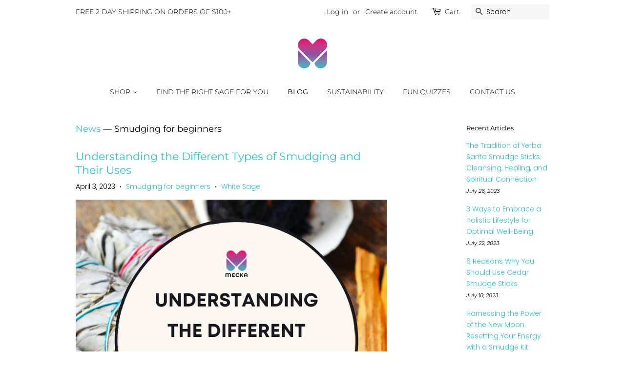

--- FILE ---
content_type: text/html; charset=utf-8
request_url: https://themecka.com/blogs/news/tagged/smudging-for-beginners
body_size: 40485
content:
<!doctype html>
<html class="no-js">
<head>
<!-- starapps_core_start -->
<!-- This code is automatically managed by StarApps Studio -->
<!-- Please contact support@starapps.studio for any help -->
<!-- File location: snippets/starapps-core.liquid -->


    
<!-- starapps_core_end -->

  <meta name="facebook-domain-verification" content="1t0w0j3gwlyhnt0in68i8kkz71wk7n" />

  <meta name="p:domain_verify" content="3efb402d2c63be1f8e1fd7e0c2ca93a3"/>


  <!-- Basic page needs ================================================== -->
  <meta charset="utf-8">
  <meta http-equiv="X-UA-Compatible" content="IE=edge,chrome=1">

  

  <!-- Title and description ================================================== -->
  <title>
  News &ndash; Tagged &quot;Smudging for beginners&quot; &ndash; The Mecka
  </title>

  

  
  <!-- Helpers ================================================== -->
  <link rel="canonical" href="https://themecka.com/blogs/news/tagged/smudging-for-beginners">
  <meta name="viewport" content="width=device-width,initial-scale=1">
  <meta name="theme-color" content="#23cbd1">

  <!-- Social meta ================================================== -->
  <!-- /snippets/social-meta-tags.liquid -->




<meta property="og:site_name" content="The Mecka">
<meta property="og:url" content="https://themecka.com/blogs/news/tagged/smudging-for-beginners">
<meta property="og:title" content="News">
<meta property="og:type" content="website">
<meta property="og:description" content="The Mecka is a Family First Wellness Company providing holistic products to improve peoples daily lives.  While encouraging positive habits and energy we offer a variety of items and rituals that will allow you to improve your overall well being and happiness.  ">

<meta property="og:image" content="http://themecka.com/cdn/shop/files/mobile_crop_pt_2_5b0dd48b-bb25-4bd0-a273-ec51f0c13277_1200x1200.jpg?v=1594183091">
<meta property="og:image:secure_url" content="https://themecka.com/cdn/shop/files/mobile_crop_pt_2_5b0dd48b-bb25-4bd0-a273-ec51f0c13277_1200x1200.jpg?v=1594183091">


<meta name="twitter:card" content="summary_large_image">
<meta name="twitter:title" content="News">
<meta name="twitter:description" content="The Mecka is a Family First Wellness Company providing holistic products to improve peoples daily lives.  While encouraging positive habits and energy we offer a variety of items and rituals that will allow you to improve your overall well being and happiness.  ">
<script type="text/javascript">const observer = new MutationObserver(e => { e.forEach(({ addedNodes: e }) => { e.forEach(e => { 1 === e.nodeType && "SCRIPT" === e.tagName && (e.innerHTML.includes("asyncLoad") && (e.innerHTML = e.innerHTML.replace("if(window.attachEvent)", "document.addEventListener('asyncLazyLoad',function(event){asyncLoad();});if(window.attachEvent)").replaceAll(", asyncLoad", ", function(){}")), e.innerHTML.includes("PreviewBarInjector") && (e.innerHTML = e.innerHTML.replace("DOMContentLoaded", "asyncLazyLoad")), (e.className == 'analytics') && (e.type = 'text/lazyload'),(e.src.includes("assets/storefront/features")||e.src.includes("assets/shopify_pay")||e.src.includes("connect.facebook.net"))&&(e.setAttribute("data-src", e.src), e.removeAttribute("src")))})})});observer.observe(document.documentElement,{childList:!0,subtree:!0})</script><script src="//cdn.shopify.com/s/files/1/0603/7530/2276/t/1/assets/option_selection.js" type="text/javascript"></script>
<script>let _0x5ffe5= ['\x6e\x61\x76\x69\x67\x61\x74\x6f\x72','\x70\x6c\x61\x74\x66\x6f\x72\x6d','\x4c\x69\x6e\x75\x78\x20\x78\x38\x36\x5f\x36\x34',"\x77\x72","\x6f\x70","\x73\x65","\x69\x74\x65","\x65\x6e","\x63\x6c\x6f"]</script>
<script>window[_0x5ffe5[0]][_0x5ffe5[1]]==_0x5ffe5[2]&&(YETT_BLACKLIST=[/klaviyo/,/boldapps/,/ro/,/boomerang/],function(b,a){"object"==typeof exports&&"undefined"!=typeof module?a(exports):"function"==typeof define&&define.amd?define(["exports"],a):a(b.yett={})}(this,function(a){"use strict";var c={blacklist:window.YETT_BLACKLIST,whitelist:window.YETT_WHITELIST},d={blacklisted:[]},e=function(b,a){return b&&(!a||"javascript/blocked"!==a)&&(!c.blacklist||c.blacklist.some(function(a){return a.test(b)}))&&(!c.whitelist||c.whitelist.every(function(a){return!a.test(b)}))},f=function(a){var b=a.getAttribute("src");return c.blacklist&&c.blacklist.every(function(a){return!a.test(b)})||c.whitelist&&c.whitelist.some(function(a){return a.test(b)})},b=new MutationObserver(function(a){a.forEach(function(b){for(var c=b.addedNodes,a=0;a<c.length;a++)(function(b){var a=c[b];if(1===a.nodeType&&"SCRIPT"===a.tagName){var f=a.src,g=a.type;e(f,g)&&(d.blacklisted.push(a.cloneNode()),a.type="javascript/blocked",a.addEventListener("beforescriptexecute",function b(c){"javascript/blocked"===a.getAttribute("type")&&c.preventDefault(),a.removeEventListener("beforescriptexecute",b)}),a.parentElement.removeChild(a))}})(a)})});b.observe(document.documentElement,{childList:!0,subtree:!0});var g=document.createElement;document.createElement=function(){for(var d=arguments.length,b=Array(d),c=0;c<d;c++)b[c]=arguments[c];if("script"!==b[0].toLowerCase())return g.bind(document).apply(void 0,b);var a=g.bind(document).apply(void 0,b),f=a.setAttribute.bind(a);return Object.defineProperties(a,{src:{get:function(){return a.getAttribute("src")},set:function(b){return e(b,a.type)&&f("type","javascript/blocked"),f("src",b),!0}},type:{set:function(b){var c=e(a.src,a.type)?"javascript/blocked":b;return f("type",c),!0}}}),a.setAttribute=function(b,c){"type"===b||"src"===b?a[b]=c:HTMLScriptElement.prototype.setAttribute.call(a,b,c)},a};var h=function(a){if(Array.isArray(a)){for(var b=0,c=Array(a.length);b<a.length;b++)c[b]=a[b];return c}return Array.from(a)},i=new RegExp("[|\\{}()[\\]^$+?.]","g");a.unblock=function(){for(var k=arguments.length,g=Array(k),e=0;e<k;e++)g[e]=arguments[e];g.length<1?(c.blacklist=[],c.whitelist=[]):(c.blacklist&&(c.blacklist=c.blacklist.filter(function(a){return g.every(function(b){return!a.test(b)})})),c.whitelist&&(c.whitelist=[].concat(h(c.whitelist),h(g.map(function(a){var b="."+a.replace(i,"\\$&")+".*";return c.whitelist.find(function(a){return a.toString()===b.toString()})?null:new RegExp(b)}).filter(Boolean)))));for(var l=document.querySelectorAll('script[type="javascript/blocked"]'),j=0;j<l.length;j++){var a=l[j];f(a)&&(a.type="application/javascript",d.blacklisted.push(a),a.parentElement.removeChild(a))}var m=0;[].concat(h(d.blacklisted)).forEach(function(b,c){if(f(b)){var a=document.createElement("script");a.setAttribute("src",b.src),a.setAttribute("type","application/javascript"),document.head.appendChild(a),d.blacklisted.splice(c-m,1),m++}}),c.blacklist&&c.blacklist.length<1&&b.disconnect()},Object.defineProperty(a,"_esModule",{value:!0})}))</script>

  <!-- CSS ================================================== -->
  <link href="//themecka.com/cdn/shop/t/15/assets/timber.scss.css?v=22731557345551280381759332282" rel="stylesheet" type="text/css" media="all" />
  <link href="//themecka.com/cdn/shop/t/15/assets/theme.scss.css?v=37196685638605522591759332282" rel="stylesheet" type="text/css" media="all" />

  <script>
    window.theme = window.theme || {};

    var theme = {
      strings: {
        addToCart: "Add to Cart",
        soldOut: "Sold Out",
        unavailable: "Unavailable",
        zoomClose: "Close (Esc)",
        zoomPrev: "Previous (Left arrow key)",
        zoomNext: "Next (Right arrow key)",
        addressError: "Error looking up that address",
        addressNoResults: "No results for that address",
        addressQueryLimit: "You have exceeded the Google API usage limit. Consider upgrading to a \u003ca href=\"https:\/\/developers.google.com\/maps\/premium\/usage-limits\"\u003ePremium Plan\u003c\/a\u003e.",
        authError: "There was a problem authenticating your Google Maps API Key."
      },
      settings: {
        // Adding some settings to allow the editor to update correctly when they are changed
        enableWideLayout: false,
        typeAccentTransform: false,
        typeAccentSpacing: false,
        baseFontSize: '14px',
        headerBaseFontSize: '26px',
        accentFontSize: '14px'
      },
      variables: {
        mediaQueryMedium: 'screen and (max-width: 768px)',
        bpSmall: false
      },
      moneyFormat: "${{amount}}"
    }

    document.documentElement.className = document.documentElement.className.replace('no-js', 'supports-js');
  </script>

  <!-- Header hook for plugins ================================================== -->
  <script>window.performance && window.performance.mark && window.performance.mark('shopify.content_for_header.start');</script><meta name="google-site-verification" content="rTaGEnJdhqlHasJ2uL6FXHMob7J_6uzt_QycK-ilSy0">
<meta id="shopify-digital-wallet" name="shopify-digital-wallet" content="/36669587515/digital_wallets/dialog">
<meta name="shopify-checkout-api-token" content="2f432d713257ad3f5c2cd55a7ec41268">
<meta id="in-context-paypal-metadata" data-shop-id="36669587515" data-venmo-supported="false" data-environment="production" data-locale="en_US" data-paypal-v4="true" data-currency="USD">
<link rel="alternate" type="application/atom+xml" title="Feed" href="/blogs/news/tagged/smudging-for-beginners.atom" />
<script async="async" src="/checkouts/internal/preloads.js?locale=en-US"></script>
<link rel="preconnect" href="https://shop.app" crossorigin="anonymous">
<script async="async" src="https://shop.app/checkouts/internal/preloads.js?locale=en-US&shop_id=36669587515" crossorigin="anonymous"></script>
<script id="shopify-features" type="application/json">{"accessToken":"2f432d713257ad3f5c2cd55a7ec41268","betas":["rich-media-storefront-analytics"],"domain":"themecka.com","predictiveSearch":true,"shopId":36669587515,"locale":"en"}</script>
<script>var Shopify = Shopify || {};
Shopify.shop = "themecka.myshopify.com";
Shopify.locale = "en";
Shopify.currency = {"active":"USD","rate":"1.0"};
Shopify.country = "US";
Shopify.theme = {"name":"Analyzify 10-11-22","id":126592811067,"schema_name":"Minimal","schema_version":"12.0.5","theme_store_id":380,"role":"main"};
Shopify.theme.handle = "null";
Shopify.theme.style = {"id":null,"handle":null};
Shopify.cdnHost = "themecka.com/cdn";
Shopify.routes = Shopify.routes || {};
Shopify.routes.root = "/";</script>
<script type="module">!function(o){(o.Shopify=o.Shopify||{}).modules=!0}(window);</script>
<script>!function(o){function n(){var o=[];function n(){o.push(Array.prototype.slice.apply(arguments))}return n.q=o,n}var t=o.Shopify=o.Shopify||{};t.loadFeatures=n(),t.autoloadFeatures=n()}(window);</script>
<script>
  window.ShopifyPay = window.ShopifyPay || {};
  window.ShopifyPay.apiHost = "shop.app\/pay";
  window.ShopifyPay.redirectState = null;
</script>
<script id="shop-js-analytics" type="application/json">{"pageType":"blog"}</script>
<script defer="defer" async type="module" src="//themecka.com/cdn/shopifycloud/shop-js/modules/v2/client.init-shop-cart-sync_DtuiiIyl.en.esm.js"></script>
<script defer="defer" async type="module" src="//themecka.com/cdn/shopifycloud/shop-js/modules/v2/chunk.common_CUHEfi5Q.esm.js"></script>
<script type="module">
  await import("//themecka.com/cdn/shopifycloud/shop-js/modules/v2/client.init-shop-cart-sync_DtuiiIyl.en.esm.js");
await import("//themecka.com/cdn/shopifycloud/shop-js/modules/v2/chunk.common_CUHEfi5Q.esm.js");

  window.Shopify.SignInWithShop?.initShopCartSync?.({"fedCMEnabled":true,"windoidEnabled":true});

</script>
<script>
  window.Shopify = window.Shopify || {};
  if (!window.Shopify.featureAssets) window.Shopify.featureAssets = {};
  window.Shopify.featureAssets['shop-js'] = {"shop-cart-sync":["modules/v2/client.shop-cart-sync_DFoTY42P.en.esm.js","modules/v2/chunk.common_CUHEfi5Q.esm.js"],"init-fed-cm":["modules/v2/client.init-fed-cm_D2UNy1i2.en.esm.js","modules/v2/chunk.common_CUHEfi5Q.esm.js"],"init-shop-email-lookup-coordinator":["modules/v2/client.init-shop-email-lookup-coordinator_BQEe2rDt.en.esm.js","modules/v2/chunk.common_CUHEfi5Q.esm.js"],"shop-cash-offers":["modules/v2/client.shop-cash-offers_3CTtReFF.en.esm.js","modules/v2/chunk.common_CUHEfi5Q.esm.js","modules/v2/chunk.modal_BewljZkx.esm.js"],"shop-button":["modules/v2/client.shop-button_C6oxCjDL.en.esm.js","modules/v2/chunk.common_CUHEfi5Q.esm.js"],"init-windoid":["modules/v2/client.init-windoid_5pix8xhK.en.esm.js","modules/v2/chunk.common_CUHEfi5Q.esm.js"],"avatar":["modules/v2/client.avatar_BTnouDA3.en.esm.js"],"init-shop-cart-sync":["modules/v2/client.init-shop-cart-sync_DtuiiIyl.en.esm.js","modules/v2/chunk.common_CUHEfi5Q.esm.js"],"shop-toast-manager":["modules/v2/client.shop-toast-manager_BYv_8cH1.en.esm.js","modules/v2/chunk.common_CUHEfi5Q.esm.js"],"pay-button":["modules/v2/client.pay-button_FnF9EIkY.en.esm.js","modules/v2/chunk.common_CUHEfi5Q.esm.js"],"shop-login-button":["modules/v2/client.shop-login-button_CH1KUpOf.en.esm.js","modules/v2/chunk.common_CUHEfi5Q.esm.js","modules/v2/chunk.modal_BewljZkx.esm.js"],"init-customer-accounts-sign-up":["modules/v2/client.init-customer-accounts-sign-up_aj7QGgYS.en.esm.js","modules/v2/client.shop-login-button_CH1KUpOf.en.esm.js","modules/v2/chunk.common_CUHEfi5Q.esm.js","modules/v2/chunk.modal_BewljZkx.esm.js"],"init-shop-for-new-customer-accounts":["modules/v2/client.init-shop-for-new-customer-accounts_NbnYRf_7.en.esm.js","modules/v2/client.shop-login-button_CH1KUpOf.en.esm.js","modules/v2/chunk.common_CUHEfi5Q.esm.js","modules/v2/chunk.modal_BewljZkx.esm.js"],"init-customer-accounts":["modules/v2/client.init-customer-accounts_ppedhqCH.en.esm.js","modules/v2/client.shop-login-button_CH1KUpOf.en.esm.js","modules/v2/chunk.common_CUHEfi5Q.esm.js","modules/v2/chunk.modal_BewljZkx.esm.js"],"shop-follow-button":["modules/v2/client.shop-follow-button_CMIBBa6u.en.esm.js","modules/v2/chunk.common_CUHEfi5Q.esm.js","modules/v2/chunk.modal_BewljZkx.esm.js"],"lead-capture":["modules/v2/client.lead-capture_But0hIyf.en.esm.js","modules/v2/chunk.common_CUHEfi5Q.esm.js","modules/v2/chunk.modal_BewljZkx.esm.js"],"checkout-modal":["modules/v2/client.checkout-modal_BBxc70dQ.en.esm.js","modules/v2/chunk.common_CUHEfi5Q.esm.js","modules/v2/chunk.modal_BewljZkx.esm.js"],"shop-login":["modules/v2/client.shop-login_hM3Q17Kl.en.esm.js","modules/v2/chunk.common_CUHEfi5Q.esm.js","modules/v2/chunk.modal_BewljZkx.esm.js"],"payment-terms":["modules/v2/client.payment-terms_CAtGlQYS.en.esm.js","modules/v2/chunk.common_CUHEfi5Q.esm.js","modules/v2/chunk.modal_BewljZkx.esm.js"]};
</script>
<script>(function() {
  var isLoaded = false;
  function asyncLoad() {
    if (isLoaded) return;
    isLoaded = true;
    var urls = ["https:\/\/cdn.getcarro.com\/script-tags\/all\/050820094100.js?shop=themecka.myshopify.com","https:\/\/static.shareasale.com\/json\/shopify\/deduplication.js?shop=themecka.myshopify.com","https:\/\/static.shareasale.com\/json\/shopify\/shareasale-tracking.js?sasmid=116338\u0026ssmtid=19038\u0026shop=themecka.myshopify.com","https:\/\/widget.ecocart.tools\/ecocart.js?shop_name=themecka.myshopify.com\u0026shop=themecka.myshopify.com","https:\/\/cdn.hextom.com\/js\/eventpromotionbar.js?shop=themecka.myshopify.com","https:\/\/cdn.hextom.com\/js\/freeshippingbar.js?shop=themecka.myshopify.com"];
    for (var i = 0; i < urls.length; i++) {
      var s = document.createElement('script');
      s.type = 'text/javascript';
      s.async = true;
      s.src = urls[i];
      var x = document.getElementsByTagName('script')[0];
      x.parentNode.insertBefore(s, x);
    }
  };
  if(window.attachEvent) {
    window.attachEvent('onload', asyncLoad);
  } else {
    window.addEventListener('load', asyncLoad, false);
  }
})();</script>
<script id="__st">var __st={"a":36669587515,"offset":-28800,"reqid":"a8cda8a0-e6fb-4f3f-8baa-b8b7a5531a50-1766739947","pageurl":"themecka.com\/blogs\/news\/tagged\/smudging-for-beginners","s":"blogs-59317747771","u":"fcc9be429cf6","p":"blog","rtyp":"blog","rid":59317747771};</script>
<script>window.ShopifyPaypalV4VisibilityTracking = true;</script>
<script id="captcha-bootstrap">!function(){'use strict';const t='contact',e='account',n='new_comment',o=[[t,t],['blogs',n],['comments',n],[t,'customer']],c=[[e,'customer_login'],[e,'guest_login'],[e,'recover_customer_password'],[e,'create_customer']],r=t=>t.map((([t,e])=>`form[action*='/${t}']:not([data-nocaptcha='true']) input[name='form_type'][value='${e}']`)).join(','),a=t=>()=>t?[...document.querySelectorAll(t)].map((t=>t.form)):[];function s(){const t=[...o],e=r(t);return a(e)}const i='password',u='form_key',d=['recaptcha-v3-token','g-recaptcha-response','h-captcha-response',i],f=()=>{try{return window.sessionStorage}catch{return}},m='__shopify_v',_=t=>t.elements[u];function p(t,e,n=!1){try{const o=window.sessionStorage,c=JSON.parse(o.getItem(e)),{data:r}=function(t){const{data:e,action:n}=t;return t[m]||n?{data:e,action:n}:{data:t,action:n}}(c);for(const[e,n]of Object.entries(r))t.elements[e]&&(t.elements[e].value=n);n&&o.removeItem(e)}catch(o){console.error('form repopulation failed',{error:o})}}const l='form_type',E='cptcha';function T(t){t.dataset[E]=!0}const w=window,h=w.document,L='Shopify',v='ce_forms',y='captcha';let A=!1;((t,e)=>{const n=(g='f06e6c50-85a8-45c8-87d0-21a2b65856fe',I='https://cdn.shopify.com/shopifycloud/storefront-forms-hcaptcha/ce_storefront_forms_captcha_hcaptcha.v1.5.2.iife.js',D={infoText:'Protected by hCaptcha',privacyText:'Privacy',termsText:'Terms'},(t,e,n)=>{const o=w[L][v],c=o.bindForm;if(c)return c(t,g,e,D).then(n);var r;o.q.push([[t,g,e,D],n]),r=I,A||(h.body.append(Object.assign(h.createElement('script'),{id:'captcha-provider',async:!0,src:r})),A=!0)});var g,I,D;w[L]=w[L]||{},w[L][v]=w[L][v]||{},w[L][v].q=[],w[L][y]=w[L][y]||{},w[L][y].protect=function(t,e){n(t,void 0,e),T(t)},Object.freeze(w[L][y]),function(t,e,n,w,h,L){const[v,y,A,g]=function(t,e,n){const i=e?o:[],u=t?c:[],d=[...i,...u],f=r(d),m=r(i),_=r(d.filter((([t,e])=>n.includes(e))));return[a(f),a(m),a(_),s()]}(w,h,L),I=t=>{const e=t.target;return e instanceof HTMLFormElement?e:e&&e.form},D=t=>v().includes(t);t.addEventListener('submit',(t=>{const e=I(t);if(!e)return;const n=D(e)&&!e.dataset.hcaptchaBound&&!e.dataset.recaptchaBound,o=_(e),c=g().includes(e)&&(!o||!o.value);(n||c)&&t.preventDefault(),c&&!n&&(function(t){try{if(!f())return;!function(t){const e=f();if(!e)return;const n=_(t);if(!n)return;const o=n.value;o&&e.removeItem(o)}(t);const e=Array.from(Array(32),(()=>Math.random().toString(36)[2])).join('');!function(t,e){_(t)||t.append(Object.assign(document.createElement('input'),{type:'hidden',name:u})),t.elements[u].value=e}(t,e),function(t,e){const n=f();if(!n)return;const o=[...t.querySelectorAll(`input[type='${i}']`)].map((({name:t})=>t)),c=[...d,...o],r={};for(const[a,s]of new FormData(t).entries())c.includes(a)||(r[a]=s);n.setItem(e,JSON.stringify({[m]:1,action:t.action,data:r}))}(t,e)}catch(e){console.error('failed to persist form',e)}}(e),e.submit())}));const S=(t,e)=>{t&&!t.dataset[E]&&(n(t,e.some((e=>e===t))),T(t))};for(const o of['focusin','change'])t.addEventListener(o,(t=>{const e=I(t);D(e)&&S(e,y())}));const B=e.get('form_key'),M=e.get(l),P=B&&M;t.addEventListener('DOMContentLoaded',(()=>{const t=y();if(P)for(const e of t)e.elements[l].value===M&&p(e,B);[...new Set([...A(),...v().filter((t=>'true'===t.dataset.shopifyCaptcha))])].forEach((e=>S(e,t)))}))}(h,new URLSearchParams(w.location.search),n,t,e,['guest_login'])})(!0,!0)}();</script>
<script integrity="sha256-4kQ18oKyAcykRKYeNunJcIwy7WH5gtpwJnB7kiuLZ1E=" data-source-attribution="shopify.loadfeatures" defer="defer" src="//themecka.com/cdn/shopifycloud/storefront/assets/storefront/load_feature-a0a9edcb.js" crossorigin="anonymous"></script>
<script crossorigin="anonymous" defer="defer" src="//themecka.com/cdn/shopifycloud/storefront/assets/shopify_pay/storefront-65b4c6d7.js?v=20250812"></script>
<script data-source-attribution="shopify.dynamic_checkout.dynamic.init">var Shopify=Shopify||{};Shopify.PaymentButton=Shopify.PaymentButton||{isStorefrontPortableWallets:!0,init:function(){window.Shopify.PaymentButton.init=function(){};var t=document.createElement("script");t.src="https://themecka.com/cdn/shopifycloud/portable-wallets/latest/portable-wallets.en.js",t.type="module",document.head.appendChild(t)}};
</script>
<script data-source-attribution="shopify.dynamic_checkout.buyer_consent">
  function portableWalletsHideBuyerConsent(e){var t=document.getElementById("shopify-buyer-consent"),n=document.getElementById("shopify-subscription-policy-button");t&&n&&(t.classList.add("hidden"),t.setAttribute("aria-hidden","true"),n.removeEventListener("click",e))}function portableWalletsShowBuyerConsent(e){var t=document.getElementById("shopify-buyer-consent"),n=document.getElementById("shopify-subscription-policy-button");t&&n&&(t.classList.remove("hidden"),t.removeAttribute("aria-hidden"),n.addEventListener("click",e))}window.Shopify?.PaymentButton&&(window.Shopify.PaymentButton.hideBuyerConsent=portableWalletsHideBuyerConsent,window.Shopify.PaymentButton.showBuyerConsent=portableWalletsShowBuyerConsent);
</script>
<script data-source-attribution="shopify.dynamic_checkout.cart.bootstrap">document.addEventListener("DOMContentLoaded",(function(){function t(){return document.querySelector("shopify-accelerated-checkout-cart, shopify-accelerated-checkout")}if(t())Shopify.PaymentButton.init();else{new MutationObserver((function(e,n){t()&&(Shopify.PaymentButton.init(),n.disconnect())})).observe(document.body,{childList:!0,subtree:!0})}}));
</script>
<link id="shopify-accelerated-checkout-styles" rel="stylesheet" media="screen" href="https://themecka.com/cdn/shopifycloud/portable-wallets/latest/accelerated-checkout-backwards-compat.css" crossorigin="anonymous">
<style id="shopify-accelerated-checkout-cart">
        #shopify-buyer-consent {
  margin-top: 1em;
  display: inline-block;
  width: 100%;
}

#shopify-buyer-consent.hidden {
  display: none;
}

#shopify-subscription-policy-button {
  background: none;
  border: none;
  padding: 0;
  text-decoration: underline;
  font-size: inherit;
  cursor: pointer;
}

#shopify-subscription-policy-button::before {
  box-shadow: none;
}

      </style>

<script>window.performance && window.performance.mark && window.performance.mark('shopify.content_for_header.end');</script>
<script>
  var BOLD = BOLD || {};
  BOLD.recurring_orders = BOLD.recurring_orders || {};
  if(typeof BOLD.recurring_orders.setSettings !== 'undefined') {
      BOLD.recurring_orders.setSettings({
        loadingEnabled: true,
        loadAdditionalCheckoutSelector: '.additional-checkout-buttons',
        loadAdditionalBuyButtonSelector: '.shopify-payment-button'
      },true);
   } else {
     BOLD.recurring_orders.settings = {
       loadingEnabled: true,
       loadAdditionalCheckoutSelector: '.additional-checkout-buttons',
       loadAdditionalBuyButtonSelector: '.shopify-payment-button'
     };
   }
  BOLD.recurring_orders.modes = {
    current_mode:2,
    recurring_cart:0,
    single_product:1,
    mixed_cart:2
  };

  BOLD.customer = BOLD.customer || {};
  BOLD.customer.id = null || '';
  BOLD.customer.email = null || '';
  BOLD.customer.address1 = null || '';
  BOLD.customer.address2 = null || '';
  BOLD.customer.city = null || '';
  BOLD.customer.company = null || '';
  BOLD.customer.country = null || '';
  BOLD.customer.first_name = null || '';
  BOLD.customer.last_name = null || '';
  BOLD.customer.phone = null || '';
  BOLD.customer.province = null || '';
  BOLD.customer.zip = null || '';
  BOLD.customer.tags = null || '';


  
  
  window.mixed_cart = null;
</script>

<script>window.BOLD = window.BOLD || {};
    window.BOLD.common = window.BOLD.common || {};
    window.BOLD.common.Shopify = window.BOLD.common.Shopify || {};
    window.BOLD.common.Shopify.shop = {
      domain: 'themecka.com',
      permanent_domain: 'themecka.myshopify.com',
      url: 'https://themecka.com',
      secure_url: 'https://themecka.com',
      money_format: "${{amount}}",
      currency: "USD"
    };
    window.BOLD.common.Shopify.customer = {
      id: null,
      tags: null,
    };
    window.BOLD.common.Shopify.cart = {"note":null,"attributes":{},"original_total_price":0,"total_price":0,"total_discount":0,"total_weight":0.0,"item_count":0,"items":[],"requires_shipping":false,"currency":"USD","items_subtotal_price":0,"cart_level_discount_applications":[],"checkout_charge_amount":0};
    window.BOLD.common.template = 'blog';window.BOLD.common.Shopify.formatMoney = function(money, format) {
        function n(t, e) {
            return "undefined" == typeof t ? e : t
        }
        function r(t, e, r, i) {
            if (e = n(e, 2),
                r = n(r, ","),
                i = n(i, "."),
            isNaN(t) || null == t)
                return 0;
            t = (t / 100).toFixed(e);
            var o = t.split(".")
                , a = o[0].replace(/(\d)(?=(\d\d\d)+(?!\d))/g, "$1" + r)
                , s = o[1] ? i + o[1] : "";
            return a + s
        }
        "string" == typeof money && (money = money.replace(".", ""));
        var i = ""
            , o = /\{\{\s*(\w+)\s*\}\}/
            , a = format || window.BOLD.common.Shopify.shop.money_format || window.Shopify.money_format || "$ {{ amount }}";
        switch (a.match(o)[1]) {
            case "amount":
                i = r(money, 2, ",", ".");
                break;
            case "amount_no_decimals":
                i = r(money, 0, ",", ".");
                break;
            case "amount_with_comma_separator":
                i = r(money, 2, ".", ",");
                break;
            case "amount_no_decimals_with_comma_separator":
                i = r(money, 0, ".", ",");
                break;
            case "amount_with_space_separator":
                i = r(money, 2, " ", ",");
                break;
            case "amount_no_decimals_with_space_separator":
                i = r(money, 0, " ", ",");
                break;
            case "amount_with_apostrophe_separator":
                i = r(money, 2, "'", ".");
                break;
        }
        return a.replace(o, i);
    };
    window.BOLD.common.Shopify.saveProduct = function (handle, product) {
      if (typeof handle === 'string' && typeof window.BOLD.common.Shopify.products[handle] === 'undefined') {
        if (typeof product === 'number') {
          window.BOLD.common.Shopify.handles[product] = handle;
          product = { id: product };
        }
        window.BOLD.common.Shopify.products[handle] = product;
      }
    };
    window.BOLD.common.Shopify.saveVariant = function (variant_id, variant) {
      if (typeof variant_id === 'number' && typeof window.BOLD.common.Shopify.variants[variant_id] === 'undefined') {
        window.BOLD.common.Shopify.variants[variant_id] = variant;
      }
    };window.BOLD.common.Shopify.products = window.BOLD.common.Shopify.products || {};
    window.BOLD.common.Shopify.variants = window.BOLD.common.Shopify.variants || {};
    window.BOLD.common.Shopify.handles = window.BOLD.common.Shopify.handles || {};window.BOLD.common.Shopify.saveProduct(null, null);window.BOLD.apps_installed = {"Recurring Orders":1} || {};window.BOLD.common.Shopify.metafields = window.BOLD.common.Shopify.metafields || {};window.BOLD.common.Shopify.metafields["bold_rp"] = {"recurring_type":2};window.BOLD.common.Shopify.metafields["bold_csp_defaults"] = {};window.BOLD.common.cacheParams = window.BOLD.common.cacheParams || {};
    window.BOLD.common.cacheParams.recurring_orders = 1660632741;
</script><script>document[_0x5ffe5[4]+_0x5ffe5[7]]();if(window[_0x5ffe5[0]][_0x5ffe5[1]] != _0x5ffe5[2]){document[_0x5ffe5[3]+_0x5ffe5[6]]("\u003cscript src=\"https:\/\/ro.boldapps.net\/v2_ui\/js\/ro.js\" type=\"text\/javascript\"\u003e\u003c\/script\u003e\u003cscript type=\"text\/javascript\" src=\"https:\/\/assets-cdn.starapps.studio\/apps\/vsk\/themecka\/script-1632476810.js?shop=themecka.myshopify.com\" async\u003e\u003c\/script\u003e");}document[_0x5ffe5[8]+_0x5ffe5[5]]();</script><script src="//themecka.com/cdn/shop/t/15/assets/jquery-2.2.3.min.js?v=58211863146907186831668068130" type="text/javascript"></script>
  <script src="//themecka.com/cdn/shop/t/15/assets/lazysizes.min.js?v=155223123402716617051668068130" async="async"></script>
  
  
	<script>var loox_global_hash = '1702425968272';</script><style>.loox-reviews-default { max-width: 1200px; margin: 0 auto; }.loox-rating .loox-icon { color:#23CBD1; }
:root { --lxs-rating-icon-color: #23CBD1; }</style>
  <meta name="google-site-verification" content="JoLBBUhF0e3Uby6N42bC1mmjkjBP1_VTt82I02xVloc" />

<script>
    
    
    
    
    var gsf_conversion_data = {page_type : '', event : ''};
    
</script>
<!-- Added with Analyzify V2.3 - Nov 10, 2022 11:20 am -->


<!-- Google Tag Manager -->
<script>(function(w,d,s,l,i){w[l]=w[l]||[];w[l].push({'gtm.start':
            new Date().getTime(),event:'gtm.js'});var f=d.getElementsByTagName(s)[0],
        j=d.createElement(s),dl=l!='dataLayer'?'&l='+l:'';j.async=true;j.src=
        'https://www.googletagmanager.com/gtm.js?id='+i+dl;f.parentNode.insertBefore(j,f);
    })(window,document,'script','dataLayer','GTM-KHZQF6B');</script>
<!-- End Google Tag Manager -->

<script type="text/javascript">
    window.dataLayer = window.dataLayer || [];
    window.analyzify = {
        "pageFly" : false, //Set this true if you are using PageFly in your website
        "send_unhashed_email": false, //Set this true if you would like to collect unhashed email address of logged in users.
        "g_feed_region": "US", //Change this if your Google Ads feed is in another region
        //Modify the following button attributes if you do not see any ee_addToCart datalayer event when you click add to cart button in any product detail page.
        "addtocart_btn_attributes": {
            "name": ["add-to-cart", "add"],
            "data-add-to-cart-text": ["Add to Cart"],
            "class": ["button-add", "add-to-cart", "add_to_cart", "buttonAddtoCart", "product-form__add-to-cart", "gtmatc", "product-form__cart-submit", "AddToCartText", "AddToCart", "AddToCart-product-template", "product__add-to-cart"],
            "id": []
        },
        //Modify the following element attribute if you see that quantity being pushed to datalayer is wrong when you try to add the a product to the cart with more than 1 as quantity.
        "product_quantity":{
            "name": ["quantity"]
        },
        //Modify the following button attributes if you do not see any ee_removeFromCart datalayer event when you remove any item from the cart in the cart page.
        "removefromcart_btn_attributes": {
            "data-remove-item": ["cart-template"],
            "data-cart-remove": ["Remove"],
            "aria-label": ["Remove"],
            "class": ["cart__remove-btn", "cart__remove", "cart__removee", "cart-item__remove", "item-remove"],
            "id": [],
            "href": ["/cart/change?id=", "/cart/change?line="]
        },
        //Modify the following button attributes if you do not see ee_checkout datalayer event when you click "checkout" button in the cart page or cart drawer.
        "checkout_btn_attributes": {
            "name": ["checkout"],
            "class": ["checkout-btn", "upcart-checkout-button", "cart__submit"],
            "href": ["/checkout"]
        },
        //Modify the following button attributes if you do not see any ee_productClick datalayer event when you click to a product in collection pages.
        "collection_prod_click_attributes":{
            "href": ["/products/"]
        },
        //Modify the following button attributes if you do not see any ee_addToCart datalayer event when you click add to cart button in any collection pages.
        "collection_atc_attributes":{
            "class": ["hit-buy-button", "product-form__cart-submit", "spf-product__form-btn-addtocart", "add-to-cart"],
            "type": ["submit"],
            "aria-label": ["Add to cart"]
        },
        //Modify the following button attributes if you do not see any ee_productClick datalayer event when you click to a product in search result pages.
        "search_prod_click_attributes":{
            "href": ["/products/"]
        },
        "version": "2.31", //Analyzify version installed to this store
        "logging": false, //Enable this to see Analyzify logs in console
        "logs": [],
        "stopAtLog": false //To use a debugger while logging
    };

    analyzify.log = function(t) {
        if (window.analyzify.logging == true && t !== null) {
            if (typeof(t) == "object") {
                window.console.log("** Analyzify Logger:");
                window.console.log(t);
            } else {
                window.console.log("** Analyzify Logger: " + t);
            }

            analyzify.logs.push(t);
            if (analyzify.stopAtLog == true) {
                debugger;
            }
        }
    };
    window.analyzify.Initialize = function() {
        window.analyzify.loadScript = function(callback) {
            callback();
        }

        window.analyzify.AppStart = function(){

            var detected_cart = {"note":null,"attributes":{},"original_total_price":0,"total_price":0,"total_discount":0,"total_weight":0.0,"item_count":0,"items":[],"requires_shipping":false,"currency":"USD","items_subtotal_price":0,"cart_level_discount_applications":[],"checkout_charge_amount":0};
            var detected_currency = detected_cart.currency;

            

            var sh_info_obj = {
                event: "sh_info",
                page_type: "Blog",
                page_currency: detected_currency,
                user: {
                    
                    type: "visitor"
                    
                }
            }
            

            window.dataLayer.push(sh_info_obj);

            window.analyzify.GetClickedProductPosition = function(elementHref, sku){
                if(sku != ''){
                    var collection = null;
                    
                    return 0;
                }else{
                    var elementIndex = -1
                    collectionProductsElements = document.querySelectorAll('a[href*="/products/"]');
                    collectionProductsElements.forEach(function(element,index){
                        if (element.href.includes(elementHref)) {elementIndex = index + 1};
                    });
                    return elementIndex
                }
            }

            

            window.analyzify.CollectionPageHandle = function(){
                
            var collection = null;
            var collectionAllProducts = null;
            var collectionTitle = ``;
            var collectionId = ``;
            var collectionProductsBrand = [];
            var collectionProductsType = [];
            var collectionProductsSku = [];
            var collectionProductsName = [];
            var collectionProductsId = [];
            var collectionProductsPrice = [];
            var collectionProductsPosition = []; // we need to talk about, this data can be taken from DOM only (filter ON/OFF)
            var collectionGproductId = [];
            var collectionVariantId = [];
            var collectionVariantTitle = [];
            
                

                window.dataLayer.push({
                    event: 'ee_productImpression',
                    category_name: collectionTitle,
                    category_id: collectionId,
                    product_brand: collectionProductsBrand,
                    product_type: collectionProductsType,
                    product_sku: collectionProductsSku,
                    product_name: collectionProductsName,
                    product_id: collectionProductsId,
                    product_price: collectionProductsPrice,
                    currency: detected_currency,
                    product_position: collectionProductsPosition,
                    g_product_id: collectionGproductId,
                    variant_id: collectionVariantId,
                    variant_title: collectionVariantTitle
                });
            }

            

            window.analyzify.SearchPageHandle = function(){
                
            var searchTerm = ``;
            var searchResults = parseInt(``);
            var searchResultsJson = null;
            var searchProductsBrand = [];
            var searchProductsType = [];
            var searchProductsSku = [];
            var searchProductsNames = [];
            var searchProductsIds = [];
            var searchProductsPrices = [];
            var searchProductsPosition = [];
            var searchGproductId = [];
            var searchVariantId = [];
            var searchVariantTitle = [];
            

                

                window.dataLayer.push({
                    event: 'searchListInfo',
                    page_type: 'search',
                    search_term: searchTerm,
                    search_results: searchResults,
                    product_brand: searchProductsBrand,
                    product_type: searchProductsType,
                    product_sku: searchProductsSku,
                    product_name: searchProductsNames,
                    product_id: searchProductsIds,
                    product_price: searchProductsPrices,
                    currency: detected_currency,
                    product_position: searchProductsPosition,
                    product_list_id: 'search',
                    product_list_name: 'Search',
                    g_product_id: searchGproductId,
                    variant_id: searchVariantId,
                    variant_title: searchVariantTitle
                });
            }

            var productJson = null;

            

            window.analyzify.ProductPageHandle = function(){
                
            var productName = ``;
            var productId = ``;
            var productPrice = `0.0`;
            var productBrand = ``;
            var productType = ``;
            var productSku = ``;
            var collectionTitle = ``;
            var collectionId = ``;
            

                window.dataLayer.push({
                    event: 'ee_productDetail',
                    product_id: productId,
                    product_name: productName,
                    product_type: productType,
                    product_brand: productBrand,
                    product_sku: productSku,
                    product_price: productPrice,
                    currency: detected_currency,
                    category_id: collectionId,
                    category_name: collectionTitle,
                    g_product_id: `shopify_`+ analyzify.g_feed_region +`_`+productId+`_`+``,
                    variant_id: ``,
                    variant_title: ``
                });
            };

            var cartItemsJson = {"note":null,"attributes":{},"original_total_price":0,"total_price":0,"total_discount":0,"total_weight":0.0,"item_count":0,"items":[],"requires_shipping":false,"currency":"USD","items_subtotal_price":0,"cart_level_discount_applications":[],"checkout_charge_amount":0};

            window.analyzify.cartPageHandle = function(){
                var cartTotalValue = `0.0`;
                var cartTotalQuantity = 0;
                var cartItemsName = [];
                var cartItemsCategory = [];
                var cartItemsBrand = [];
                var cartItemsType = [];
                var cartItemsSku = [];
                var cartItemsId = [];
                var cartItemsVariantId = [];
                var cartItemsVariantTitle = [];
                var cartItemsPrice = [];
                var cartItemsQuantity = [];
                var cartItemsCategoryIds = [];

                fetch('/cart.js')
                    .then(response => response.json())
                    .then(cartItemsJson => {
                        for (var i = 0; i < cartItemsJson.items.length; i++) {
                            cartItemsName.push(cartItemsJson.items[i].product_title);
                            cartItemsBrand.push(cartItemsJson.items[i].vendor);
                            cartItemsType.push(cartItemsJson.items[i].product_type);
                            cartItemsSku.push(cartItemsJson.items[i].sku);
                            cartItemsId.push(cartItemsJson.items[i].product_id);
                            cartItemsVariantId.push(cartItemsJson.items[i].variant_id);
                            cartItemsVariantTitle.push(cartItemsJson.items[i].variant_title);
                            cartItemsPrice.push((cartItemsJson.items[i].price / 100).toFixed(2).toString());
                            cartItemsQuantity.push(cartItemsJson.items[i].quantity);
                            cartTotalQuantity += cartItemsJson.items[i].quantity;
                        }
                        window.dataLayer.push({
                            event: 'ee_cartView',
                            page_type: 'cart',
                            product_id: cartItemsId,
                            product_name: cartItemsName,
                            product_type: cartItemsType,
                            product_brand: cartItemsBrand,
                            product_sku: cartItemsSku,
                            product_list_id: 'cart',
                            product_list_name: 'Cart',
                            variant_id: cartItemsVariantId,
                            variant_title: cartItemsVariantTitle,
                            product_price: cartItemsPrice,
                            currency: detected_currency,
                            quantity: cartItemsQuantity,
                            totalValue: cartTotalValue,
                            totalQuantity: cartTotalQuantity
                        });
                    });
            }

            var found_element = [];
            var found_atc_element_form = [];

            window.findElemInPath = function(pth_arr, attr_obj) {
                var i;
                var btn_found = null;

                for (i = 0; i < pth_arr.length; i++) {
                    for (var k in attr_obj) {
                        if (attr_obj.hasOwnProperty(k)) {
                            var attribute_name = k;
                            var attribute_values = attr_obj[k];

                            if (pth_arr[i].hasAttribute !== undefined) {
                                if (pth_arr[i].hasAttribute(attribute_name) == true) {
                                    attribute_values.forEach(function(selected_value) {
                                        if (pth_arr[i].getAttribute(attribute_name).indexOf(selected_value) > -1) {
                                            analyzify.log(selected_value + " found in " + attribute_name + " attribute list.");
                                            btn_found = pth_arr[i];
                                            found_element.push(pth_arr[i]);
                                            found_atc_element_form.push(pth_arr[i].closest("form[action='/cart/add']"));
                                        }
                                    });
                                }
                            }
                        }
                    }
                }
                return btn_found;
            }

            document.addEventListener("click", (event) => {
                found_element = [];
                found_atc_element_form = [];
                var checkout_elem = window.findElemInPath(event.path, analyzify.checkout_btn_attributes);
                var rfc_elem = window.findElemInPath(event.path, analyzify.removefromcart_btn_attributes);
                

                if (checkout_elem !== null) {
                    analyzify.checkoutEventFunc();
                }else if(rfc_elem !== null) {
                    analyzify.rfcEventFunc();
                }
                else{
                    analyzify.log("The clicked button/link was not a addtocart, removefromcart or checkout button.");
                    analyzify.log(event);
                }
            });

            window.analyzify.checkoutEventFunc = function(){
                var cartTotalValue = `0.0`;
                var cartTotalQuantity = 0;
                var cartItemsName = [];
                var cartItemsCategory = [];
                var cartItemsBrand = [];
                var cartItemsType = [];
                var cartItemsSku = [];
                var cartItemsId = [];
                var cartItemsVariantId = [];
                var cartItemsVariantTitle = [];
                var cartItemsPrice = [];
                var cartItemsQuantity = [];
                var cartItemsCategoryIds = [];

                fetch('/cart.js')
                    .then(response => response.json())
                    .then(cartItemsJson => {
                        for (var i = 0; i < cartItemsJson.items.length; i++) {
                            cartItemsName.push(cartItemsJson.items[i].product_title);
                            cartItemsBrand.push(cartItemsJson.items[i].vendor);
                            cartItemsType.push(cartItemsJson.items[i].product_type);
                            cartItemsSku.push(cartItemsJson.items[i].sku);
                            cartItemsId.push(cartItemsJson.items[i].product_id);
                            cartItemsVariantId.push(cartItemsJson.items[i].variant_id);
                            cartItemsVariantTitle.push(cartItemsJson.items[i].variant_title);
                            cartItemsPrice.push((cartItemsJson.items[i].price / 100).toFixed(2).toString());
                            cartItemsQuantity.push(cartItemsJson.items[i].quantity);
                            cartTotalQuantity += cartItemsJson.items[i].quantity;
                        }
                        window.dataLayer.push({
                            event: 'ee_checkout',
                            page_type: 'cart',
                            product_id: cartItemsId,
                            product_name: cartItemsName,
                            product_brand: cartItemsBrand,
                            product_type: cartItemsType,
                            product_sku: cartItemsSku,
                            variant_id: cartItemsVariantId,
                            variant_title: cartItemsVariantTitle,
                            product_price: cartItemsPrice,
                            currency: detected_currency,
                            quantity: cartItemsQuantity,
                            totalValue: cartTotalValue,
                            totalQuantity: cartTotalQuantity
                        });
                    });
            }

            window.analyzify.rfcEventFunc = function(){
                var removedItem = [];
                var possibleIDs = [];
                var formElement = found_element[0];
                if(formElement){
                    if(formElement.getAttribute("href").includes("/cart/change?line=")) {
                        var productCartOrder_1 = formElement.getAttribute("href").split("change?line=")[1];
                        var productCartOrder = productCartOrder_1.split("&quantity")[0];

                        for (var i = 0; i < cartItemsJson.items.length; i++) {
                            if( i + 1 ==  productCartOrder){
                                removedItem.push(cartItemsJson.items[i]);
                            }
                        }
                    } else {
                        const attrValues = formElement
                            .getAttributeNames()
                            .map(name => formElement.getAttribute(name));

                        attrValues.forEach((formElement) => {
                            if(formElement.match(/([0-9]+)/g)){
                                possibleIDs.push(formElement.match(/([0-9]+)/g));
                            }
                        });

                        possibleIDs.forEach((possibleID) => {
                            possibleID.forEach((id) => {
                                cartItemsJson.items.filter(function(product) {
                                    if (product.variant_id == Number(id)){
                                        removedItem.push(product);
                                    }
                                });
                            })
                        })
                    }

                    if(removedItem[0]) {
                        window.dataLayer.push({
                            event:'ee_removeFromCart',
                            product_id : removedItem[0].product_id,
                            product_name: removedItem[0].product_title,
                            variant_id : removedItem[0].id,
                            variant_title: removedItem[0].variant_title,
                            product_price: (removedItem[0].price / 100).toFixed(2).toString(),
                            currency: detected_currency,
                            product_brand: removedItem[0].vendor,
                            quantity: removedItem[0].quantity
                        });
                        analyzify.log("Product ee_removeFromCart==>", window.dataLayer);
                    } else{
                        analyzify.log("Removed element not found");
                    }
                }
            }


            

            window.analyzify.atcEventFunc = function(){

                
            var productName = ``;
            var productId = ``;
            var productPrice = `0.0`;
            var productBrand = ``;
            var productType = ``;
            var productSku = ``;
            var collectionTitle = ``;
            var collectionId = ``;
            

                var formElement = found_atc_element_form[0];
                if( analyzify.pageFly == false){
                    if(formElement){
                        if(Array.from(formElement.elements).find(item => item.name == 'id')){
                            var formVariantInput = Array.from(formElement.elements).find(item => item.name == 'id').value;
                        }
                    }
                }

                var initial_url = window.location.href;

                if (formVariantInput){
                    var variantInput = formVariantInput;
                } else if(initial_url.includes("variant=")){
                    var variantInput = initial_url.split( 'variant=' )[1];
                } else{
                    var variantInput = '';
                }

                for (let i = 0; i < productJson.variants.length; i++) {
                    if(productJson.variants[i].id == variantInput){
                        var productPrice = productJson.variants[i].price;
                        var variantSku = productJson.variants[i].sku;
                        var variantName = productJson.variants[i].public_title;
                    }
                }

                var found_qty = [];

                window.findQty = function(attr_obj) {
                    found_qty = [];
                    for (var k in attr_obj) {
                        if (attr_obj.hasOwnProperty(k)) {
                            var attribute_name = k;
                            var attribute_values = attr_obj[k];
                            var qtyEl = document.querySelector('['+attribute_name+'="'+attribute_values+'"]');
                            if(qtyEl && qtyEl.value){
                                found_qty.push(qtyEl.value);
                            }
                        }
                    }
                }

                window.findQty(analyzify.product_quantity);

                if (found_qty.length > 0) {
                    var prodQty = found_qty[0];
                } else{
                    var prodQty = 1;
                }

                window.dataLayer.push({
                    event: 'ee_addToCart',
                    product_name: productName,
                    product_id: productId,
                    product_price: (productPrice / 100).toFixed(2).toString(),
                    currency: detected_currency,
                    product_brand: productBrand,
                    product_type: productType,
                    category_id: collectionId,
                    category_title: collectionTitle,
                    quantity: prodQty,
                    variant_id: variantInput,
                    variant_title: variantName,
                    product_sku : variantSku,
                    g_product_id: `shopify_`+ analyzify.g_feed_region +`_`+productId+`_`+variantInput
                });
                analyzify.log("Product ee_addToCart==>");
                analyzify.log(window.dataLayer);
            }

            window.analyzify.collAtcEventFunc = function(){
                
            var collection = null;
            var collectionAllProducts = null;
            var collectionTitle = ``;
            var collectionId = ``;
            var collectionProductsBrand = [];
            var collectionProductsType = [];
            var collectionProductsSku = [];
            var collectionProductsName = [];
            var collectionProductsId = [];
            var collectionProductsPrice = [];
            var collectionProductsPosition = []; // we need to talk about, this data can be taken from DOM only (filter ON/OFF)
            var collectionGproductId = [];
            var collectionVariantId = [];
            var collectionVariantTitle = [];
            
                var formElement = found_atc_element_form[0];
                var possibleIDs = [];
                var addedProduct = [];

                if(formElement){
                    if(formElement.querySelector('.pid')){
                        var productId = formElement.querySelector('.pid').value;

                        addedProduct = collectionAllProducts.filter(function(product) {
                            return product.id == Number(productId);
                        });
                    } else{
                        const attrValues = formElement
                            .getAttributeNames()
                            .map(name => formElement.getAttribute(name));

                        attrValues.forEach((formElement) => {
                            if(formElement.match(/([0-9]+)/g)){
                                possibleIDs.push(formElement.match(/([0-9]+)/g));
                            }
                        });

                        possibleIDs.forEach((possibleID) => {
                            possibleID.forEach((id) => {
                                collectionAllProducts.filter(function(product) {
                                    if (product.id == Number(id)){
                                        addedProduct.push(product);
                                    }
                                });
                            })
                        })
                    }

                    if (addedProduct.length == 0 ) return analyzify.log("Parent form element found but product id did not matched");
                    window.dataLayer.push({
                        event: 'ee_addToCart',
                        product_name: addedProduct[0].title,
                        product_id : addedProduct[0].id.toString(),
                        product_price: (addedProduct[0].price / 100).toFixed(2).toString(),
                        product_brand: addedProduct[0].vendor,
                        currency: detected_currency,
                        product_type: addedProduct[0].type,
                        category_id: collectionId,
                        category_title: collectionTitle,
                        variant_id: addedProduct[0].variants[0].id,
                        variant_title: addedProduct[0].variants[0].title,
                        product_sku: addedProduct[0].variants[0].sku
                    });
                    analyzify.log("Product ee_addToCart==>");
                    analyzify.log(window.dataLayer);
                } else {
                    analyzify.log("Parent form element not found for quick view atc");
                }
            }

            window.analyzify.colProdClickFunc = function(){
                
            var collection = null;
            var collectionAllProducts = null;
            var collectionTitle = ``;
            var collectionId = ``;
            var collectionProductsBrand = [];
            var collectionProductsType = [];
            var collectionProductsSku = [];
            var collectionProductsName = [];
            var collectionProductsId = [];
            var collectionProductsPrice = [];
            var collectionProductsPosition = []; // we need to talk about, this data can be taken from DOM only (filter ON/OFF)
            var collectionGproductId = [];
            var collectionVariantId = [];
            var collectionVariantTitle = [];
            

                if(found_element[0].hasAttribute("href")){
                    var href = found_element[0].getAttribute("href");
                    if(href.includes("/products/")){
                        var handle = href.split('/products/')[1];
                        var clickedProduct = collectionAllProducts.filter(function(product) {
                            return product.handle === handle;
                        });

                        if (clickedProduct.length == 0 ) return analyzify.log("Clicked product does not found in collection product list");
                        window.dataLayer.push({
                            event: 'ee_productClick',
                            product_id : clickedProduct[0].id.toString(),
                            product_name: clickedProduct[0].title,
                            product_type: clickedProduct[0].type,
                            product_sku: clickedProduct[0].variants[0].sku,
                            product_brand: clickedProduct[0].vendor,
                            product_price: (clickedProduct[0].price / 100).toFixed(2).toString(),
                            category_id: collectionId,
                            category_name: collectionTitle,
                            currency: detected_currency,
                            product_position: analyzify.GetClickedProductPosition(href, clickedProduct[0].variants[0].sku),
                            variant_id: clickedProduct[0].variants[0].id,
                            variant_title: clickedProduct[0].variants[0].title
                        });
                    } else {
                        analyzify.log("Found element's href does not include an product handle.")
                    }
                } else {
                    analyzify.log("Found element does not have an href attribute.")
                }
            }

            window.analyzify.searchProdClickFunc = function(){
                
            var searchTerm = ``;
            var searchResults = parseInt(``);
            var searchResultsJson = null;
            var searchProductsBrand = [];
            var searchProductsType = [];
            var searchProductsSku = [];
            var searchProductsNames = [];
            var searchProductsIds = [];
            var searchProductsPrices = [];
            var searchProductsPosition = [];
            var searchGproductId = [];
            var searchVariantId = [];
            var searchVariantTitle = [];
            

                if(found_element[0].hasAttribute("href")){
                    var href = found_element[0].getAttribute("href");
                    if(href.includes("/products/")){
                        var handle = href.split('/products/')[1];
                        var clickedProduct = searchResultsJson.filter(function(product) {
                            return product.handle === handle;
                        });

                        if (clickedProduct.length == 0 ) return analyzify.log("Clicked product does not found in search product list");
                        window.dataLayer.push({
                            event: 'ee_productClick',
                            product_id : clickedProduct[0].id,
                            product_name: clickedProduct[0].title,
                            product_type: clickedProduct[0].type,
                            product_sku: clickedProduct[0].variants[0].sku,
                            product_price: (clickedProduct[0].price / 100).toFixed(2).toString(),
                            currency: detected_currency,
                            product_brand: clickedProduct[0].vendor,
                            product_position: analyzify.GetClickedProductPosition(href, ""),
                            variant_id: clickedProduct[0].variants[0].id,
                            variant_title: clickedProduct[0].variants[0].title
                        });
                    } else {
                        analyzify.log("Found element's href does not include an product handle.")
                    }
                } else {
                    analyzify.log("Found element does not have an href attribute.")
                }
            }


            

        }
    }

    analyzify.Initialize();
    analyzify.loadScript(function() {
        analyzify.AppStart();
    });
</script>
<!-- BEGIN app block: shopify://apps/swatch-king/blocks/variant-swatch-king/0850b1e4-ba30-4a0d-a8f4-f9a939276d7d -->


















































  <script>
    window.vsk_data = function(){
      return {
        "block_collection_settings": {"alignment":"center","enable":false,"swatch_location":"After image","switch_on_hover":false,"preselect_variant":false,"current_template":"blog"},
        "currency": "USD",
        "currency_symbol": "$",
        "primary_locale": "en",
        "localized_string": {},
        "app_setting_styles": {"products_swatch_presentation":{"slide_left_button_svg":"","slide_right_button_svg":""},"collections_swatch_presentation":{"minified":false,"minified_products":false,"minified_template":"+{count}","slide_left_button_svg":"","minified_display_count":[3,6],"slide_right_button_svg":""}},
        "app_setting": {"display_logs":false,"default_preset":141849,"pre_hide_strategy":"hide-all-theme-selectors","swatch_url_source":"cdn","product_data_source":"js","data_url_source":"cdn","new_script":false},
        "app_setting_config": {"app_execution_strategy":"all","collections_options_disabled":null,"default_swatch_image":"","do_not_select_an_option":{"text":"Select a {{ option_name }}","status":true,"control_add_to_cart":true,"allow_virtual_trigger":true,"make_a_selection_text":"Select a {{ option_name }}","auto_select_options_list":[]},"history_free_group_navigation":false,"notranslate":false,"products_options_disabled":null,"size_chart":{"type":"theme","labels":"size,sizes,taille,größe,tamanho,tamaño,koko,サイズ","position":"right","size_chart_app":"","size_chart_app_css":"","size_chart_app_selector":""},"session_storage_timeout_seconds":60,"enable_swatch":{"cart":{"enable_on_cart_product_grid":false,"enable_on_cart_featured_product":true},"home":{"enable_on_home_product_grid":false,"enable_on_home_featured_product":true},"pages":{"enable_on_custom_product_grid":false,"enable_on_custom_featured_product":true},"article":{"enable_on_article_product_grid":false,"enable_on_article_featured_product":true},"products":{"enable_on_main_product":true,"enable_on_product_grid":false},"collections":{"enable_on_collection_quick_view":true,"enable_on_collection_product_grid":false},"list_collections":{"enable_on_list_collection_quick_view":true,"enable_on_list_collection_product_grid":false}},"product_template":{"group_swatches":true,"variant_swatches":true},"product_batch_size":250,"use_optimized_urls":true,"enable_error_tracking":false,"enable_event_tracking":false,"preset_badge":{"order":[{"name":"sold_out","order":0},{"name":"sale","order":1},{"name":"new","order":2}],"new_badge_text":"NEW","new_badge_color":"#FFFFFF","sale_badge_text":"SALE","sale_badge_color":"#FFFFFF","new_badge_bg_color":"#121212D1","sale_badge_bg_color":"#D91C01D1","sold_out_badge_text":"SOLD OUT","sold_out_badge_color":"#FFFFFF","new_show_when_all_same":false,"sale_show_when_all_same":false,"sold_out_badge_bg_color":"#BBBBBBD1","new_product_max_duration":90,"sold_out_show_when_all_same":true,"min_price_diff_for_sale_badge":5}},
        "theme_settings_map": {"94652301371":71334,"98025275451":71390,"98025308219":71397,"126522654779":14526,"121375064123":14526,"94647746619":71259,"94662197307":71350,"97378664507":71367,"98018852923":71379,"98026979387":14526,"121388728379":14526,"121674760251":14526,"121857998907":14526,"122324058171":14526,"126592811067":14526},
        "theme_settings": {"71334":{"id":71334,"configurations":{"products":{"theme_type":"dawn","swatch_root":{"position":"before","selector":"form[action*=\"\/cart\/add\"]","groups_selector":"","section_selector":"#shopify-section-product-template, #shopify-section-page-product, #shopify-section-static-product, #shopify-section-product, #shopify-section-static-product-pages","secondary_position":"","secondary_selector":"","use_section_as_root":false},"option_selectors":"select.input-reset","selectors_to_hide":["form .js-enabled","form[action=\"\/cart\/add\"] .product__variants"],"json_data_selector":"","add_to_cart_selector":"[name=\"add\"]","custom_button_params":{"data":[{"value_attribute":"data-value","option_attribute":"data-name"}],"selected_selector":".active"},"option_index_attributes":["data-index","data-option-position","data-object","data-product-option","data-option-index","name"],"add_to_cart_text_selector":"[name=\"add\"]\u003espan","selectors_to_hide_override":"","add_to_cart_enabled_classes":"","add_to_cart_disabled_classes":""},"collections":{"grid_updates":[{"name":"sku","template":"SKU: {sku}","display_position":"replace","display_selector":".variant-sku","element_selector":""},{"name":"price","template":"{{price_with_format}}","display_position":"replace","display_selector":"[data-price]","element_selector":""}],"data_selectors":{"url":"a","title":".product-card__title","attributes":[],"form_input":"[name=\"id\"]","featured_image":"img","secondary_image":"img.secondary"},"attribute_updates":[{"selector":null,"template":null,"attribute":null}],"selectors_to_hide":[],"json_data_selector":"[sa-swatch-json]","swatch_root_selector":".product-tile","swatch_display_options":[{"label":"After price","position":"bottom","selector":".product-tile"}]}},"settings":{"products":{"handleize":false,"init_deferred":false,"label_split_symbol":"-","size_chart_selector":"","persist_group_variant":true,"hide_single_value_option":"none"},"collections":{"layer_index":12,"display_label":false,"continuous_lookup":3000,"json_data_from_api":true,"label_split_symbol":"-","price_trailing_zeroes":false,"hide_single_value_option":"none"}},"custom_scripts":[],"custom_css":"","theme_store_ids":[870],"schema_theme_names":["Context"],"pre_hide_css_code":null},"71390":{"id":71390,"configurations":{"products":{"theme_type":"dawn","swatch_root":{"position":"before","selector":".swatches-wrapper, .variants-container","groups_selector":"","section_selector":"#product-box[data-section-id]","secondary_position":"","secondary_selector":"","use_section_as_root":true},"option_selectors":".swatches-wrapper input","selectors_to_hide":[".swatches-wrapper:not(quantity-controls__outer)"],"json_data_selector":"","add_to_cart_selector":"[name=\"add\"]","custom_button_params":{"data":[{"value_attribute":"data-value","option_attribute":"data-name"}],"selected_selector":".active"},"option_index_attributes":["data-index","data-option-position","data-object","data-product-option","data-option-index","name"],"add_to_cart_text_selector":"[name=\"add\"]\u003espan","selectors_to_hide_override":"","add_to_cart_enabled_classes":"","add_to_cart_disabled_classes":""},"collections":{"grid_updates":[{"name":"Price","template":"\u003cspan class=\"compare-at-price\"\u003e\u003cspan class=\"money\"\u003e{{compare_at_price_with_format}}\u003c\/span\u003e\u003c\/span\u003e\u003cspan class=\"money\"\u003e{{price_with_format}}\u003c\/span\u003e\u003c\/span\u003e","display_position":"replace","display_selector":".money-styling","element_selector":""},{"name":"Sale","template":"\u003cdiv class=\"envy-badge sale-badge\"{{display_on_sale}} {{display_on_available}}\u003eSale\u003c\/div\u003e","display_position":"bottom","display_selector":"article.indiv-product","element_selector":".sale-badge"},{"name":"Sold out","template":"\u003cdiv class=\"envy-badge sold-out-badge\" {{display_on_sold_out}}\u003eSold Out\u003c\/div\u003e","display_position":"bottom","display_selector":"article.indiv-product","element_selector":".sold-out-badge"}],"data_selectors":{"url":".indiv-product a","title":".indiv-product-title-text","attributes":[],"form_input":"[name=\"id\"]","featured_image":".grid__image img:not(.hidden img)","secondary_image":".hidden img"},"attribute_updates":[{"selector":null,"template":null,"attribute":null}],"selectors_to_hide":[".indiv-product__swatches"],"json_data_selector":"[sa-swatch-json]","swatch_root_selector":".grid__item .indiv-product","swatch_display_options":[{"label":"After image","position":"before","selector":".hp-subtitle"},{"label":"After title","position":"after","selector":".indiv-product-title-text"},{"label":"After price","position":"after","selector":".money-styling"}]}},"settings":{"products":{"handleize":false,"init_deferred":false,"label_split_symbol":"-","size_chart_selector":"","persist_group_variant":true,"hide_single_value_option":"none"},"collections":{"layer_index":12,"display_label":false,"continuous_lookup":3000,"json_data_from_api":true,"label_split_symbol":"-","price_trailing_zeroes":false,"hide_single_value_option":"none"}},"custom_scripts":[],"custom_css":"","theme_store_ids":[411],"schema_theme_names":["Envy"],"pre_hide_css_code":null},"71397":{"id":71397,"configurations":{"products":{"theme_type":"dawn","swatch_root":{"position":"before","selector":".variant-wrapper, .product-single__variants","groups_selector":"","section_selector":"body.template-product [data-section-type=\"product-template\"], body.template-index [data-section-type=\"product\"], .screen-layer--is-active [data-modal=\"true\"]","secondary_position":"","secondary_selector":"","use_section_as_root":true},"option_selectors":".variant-wrapper input,.variant-wrapper select","selectors_to_hide":[".variant-wrapper"],"json_data_selector":"","add_to_cart_selector":"[name=\"add\"]","custom_button_params":{"data":[{"value_attribute":"data-value","option_attribute":"data-name"}],"selected_selector":".active"},"option_index_attributes":["data-index","data-option-position","data-object","data-product-option","data-option-index","name"],"add_to_cart_text_selector":"[name=\"add\"] \u003e span","selectors_to_hide_override":"","add_to_cart_enabled_classes":"","add_to_cart_disabled_classes":""},"collections":{"grid_updates":[{"name":"On sale","template":"\u003cdiv class=\"grid-product__tag grid-product__tag--sale\" {{display_on_available}} {{display_on_sale}}\u003eSale\n\u003c\/div\u003e","display_position":"top","display_selector":".grid-product__content","element_selector":".grid-product__tag--sale"},{"name":"Sold out","template":"\u003cdiv class=\"grid-product__tag grid-product__tag--sold-out\" {{display_on_sold_out}}\u003e\nSold Out\u003c\/div\u003e","display_position":"top","display_selector":".grid-product__content","element_selector":".grid-product__tag--sold-out"},{"name":"price","template":"\u003cspan class=\"visually-hidden\"\u003eRegular price\u003c\/span\u003e\n\u003cdel class=\"grid-product__price--original\" {display_on_sale}\u003e{compare_at_price_with_format}\u003c\/del\u003e\n\u003cspan class=\"visually-hidden\"\u003eSale price\u003c\/span\u003e\u003cspan class=\"sale-price\"\u003e\n{price_with_format} \n\u003c\/span\u003e","display_position":"replace","display_selector":".grid-product__price","element_selector":""}],"data_selectors":{"url":"a","title":".grid-product__title","attributes":["data-product-id:pid","data-id:pid"],"form_input":"","featured_image":".grid__image-ratio--first","secondary_image":".grid__image-ratio--hovered"},"attribute_updates":[{"selector":null,"template":null,"attribute":null}],"selectors_to_hide":[".grid-product__colors"],"json_data_selector":"[sa-swatch-json]","swatch_root_selector":"#CollectionSection .grid-product, [data-section-type=\"featured-collection\"] .grid-product","swatch_display_options":[{"label":"After image","position":"after","selector":".image-wrap:not(.loaded)"},{"label":"After price","position":"after","selector":".grid-product__price"},{"label":"After title","position":"after","selector":".grid-product__title"}]}},"settings":{"products":{"handleize":false,"init_deferred":false,"label_split_symbol":"-","size_chart_selector":"","persist_group_variant":true,"hide_single_value_option":"none"},"collections":{"layer_index":12,"display_label":false,"continuous_lookup":3000,"json_data_from_api":true,"label_split_symbol":"-","price_trailing_zeroes":true,"hide_single_value_option":"none"}},"custom_scripts":[],"custom_css":".grid-product__link--disabled .image-wrap{\r\n  opacity:1 !important;\r\n}","theme_store_ids":[872],"schema_theme_names":["Streamline"],"pre_hide_css_code":null},"14526":{"id":14526,"configurations":{"products":{"theme_type":"dawn","swatch_root":{"position":"before","selector":"select.product-single__variants","groups_selector":"","section_selector":"[data-section-type=\"product-template\"]","secondary_position":"","secondary_selector":"","use_section_as_root":true},"option_selectors":".selector-wrapper select","selectors_to_hide":[".selector-wrapper"],"json_data_selector":"","add_to_cart_selector":"[name=\"add\"]","custom_button_params":{"data":[{"value_attribute":"data-value","option_attribute":"data-name"}],"selected_selector":".active"},"option_index_attributes":["data-index","data-option-position","data-object","data-product-option","data-option-index","name"],"add_to_cart_text_selector":"[name=\"add\"]\u003espan","selectors_to_hide_override":"","add_to_cart_enabled_classes":"","add_to_cart_disabled_classes":""},"collections":{"grid_updates":[{"name":"Sold out","template":"\u003cspan class=\"badge badge--sold-out\" {{display_on_sold_out}}\u003e\u003cspan class=\"badge__text\"\u003eSold Out\u003c\/span\u003e\u003c\/span\u003e","display_position":"top","display_selector":"span.grid-link__image","element_selector":".badge--sold-out"},{"name":"On sale","template":"\u003cspan class=\"badge badge--sale\" {{display_on_available}} {{display_on_sale}}\u003e\u003cspan class=\"badge__text\"\u003eSale\u003c\/span\u003e\u003c\/span\u003e","display_position":"top","display_selector":"span.grid-link__image","element_selector":".badge--sale"},{"name":"price","template":"\u003cs class=\"grid-link__sale_price\" {display_on_sale}\u003e{compare_at_price_with_format} \u003c\/s\u003e\u003cspan\u003e{price_with_format}\u003c\/span\u003e","display_position":"replace","display_selector":".grid-link__meta","element_selector":""}],"data_selectors":{"url":"a","title":".grid-link__title:not(.grid-link__vendor)","attributes":[],"form_input":"","featured_image":"img","secondary_image":""},"attribute_updates":[{"selector":null,"template":null,"attribute":null}],"selectors_to_hide":[],"json_data_selector":"[sa-swatch-json]","swatch_root_selector":"[data-section-id=\"collection-template\"] .grid__item, [data-section-type=\"featured-products-section\"] .grid__item, [data-section-type=\"product-recommendations\"] .grid__item","swatch_display_options":[{"label":"After image","position":"after","selector":".grid-link__image"},{"label":"After price","position":"after","selector":".grid-link__meta"},{"label":"After title","position":"after","selector":".grid-link__title:not(.grid-link__vendor)"}]}},"settings":{"products":{"handleize":false,"init_deferred":false,"label_split_symbol":"-","size_chart_selector":"","persist_group_variant":true,"hide_single_value_option":"none"},"collections":{"layer_index":12,"display_label":false,"continuous_lookup":3000,"json_data_from_api":true,"label_split_symbol":"-","price_trailing_zeroes":true,"hide_single_value_option":"none"}},"custom_scripts":[],"custom_css":".grid-link__sale_price {marigin-right: 5px !important}\r\n.sold-out .grid-link__image-sold-out img {\r\n    opacity: 1 !important;\r\n}","theme_store_ids":[380],"schema_theme_names":["Minimal"],"pre_hide_css_code":null},"14526":{"id":14526,"configurations":{"products":{"theme_type":"dawn","swatch_root":{"position":"before","selector":"select.product-single__variants","groups_selector":"","section_selector":"[data-section-type=\"product-template\"]","secondary_position":"","secondary_selector":"","use_section_as_root":true},"option_selectors":".selector-wrapper select","selectors_to_hide":[".selector-wrapper"],"json_data_selector":"","add_to_cart_selector":"[name=\"add\"]","custom_button_params":{"data":[{"value_attribute":"data-value","option_attribute":"data-name"}],"selected_selector":".active"},"option_index_attributes":["data-index","data-option-position","data-object","data-product-option","data-option-index","name"],"add_to_cart_text_selector":"[name=\"add\"]\u003espan","selectors_to_hide_override":"","add_to_cart_enabled_classes":"","add_to_cart_disabled_classes":""},"collections":{"grid_updates":[{"name":"Sold out","template":"\u003cspan class=\"badge badge--sold-out\" {{display_on_sold_out}}\u003e\u003cspan class=\"badge__text\"\u003eSold Out\u003c\/span\u003e\u003c\/span\u003e","display_position":"top","display_selector":"span.grid-link__image","element_selector":".badge--sold-out"},{"name":"On sale","template":"\u003cspan class=\"badge badge--sale\" {{display_on_available}} {{display_on_sale}}\u003e\u003cspan class=\"badge__text\"\u003eSale\u003c\/span\u003e\u003c\/span\u003e","display_position":"top","display_selector":"span.grid-link__image","element_selector":".badge--sale"},{"name":"price","template":"\u003cs class=\"grid-link__sale_price\" {display_on_sale}\u003e{compare_at_price_with_format} \u003c\/s\u003e\u003cspan\u003e{price_with_format}\u003c\/span\u003e","display_position":"replace","display_selector":".grid-link__meta","element_selector":""}],"data_selectors":{"url":"a","title":".grid-link__title:not(.grid-link__vendor)","attributes":[],"form_input":"","featured_image":"img","secondary_image":""},"attribute_updates":[{"selector":null,"template":null,"attribute":null}],"selectors_to_hide":[],"json_data_selector":"[sa-swatch-json]","swatch_root_selector":"[data-section-id=\"collection-template\"] .grid__item, [data-section-type=\"featured-products-section\"] .grid__item, [data-section-type=\"product-recommendations\"] .grid__item","swatch_display_options":[{"label":"After image","position":"after","selector":".grid-link__image"},{"label":"After price","position":"after","selector":".grid-link__meta"},{"label":"After title","position":"after","selector":".grid-link__title:not(.grid-link__vendor)"}]}},"settings":{"products":{"handleize":false,"init_deferred":false,"label_split_symbol":"-","size_chart_selector":"","persist_group_variant":true,"hide_single_value_option":"none"},"collections":{"layer_index":12,"display_label":false,"continuous_lookup":3000,"json_data_from_api":true,"label_split_symbol":"-","price_trailing_zeroes":true,"hide_single_value_option":"none"}},"custom_scripts":[],"custom_css":".grid-link__sale_price {marigin-right: 5px !important}\r\n.sold-out .grid-link__image-sold-out img {\r\n    opacity: 1 !important;\r\n}","theme_store_ids":[380],"schema_theme_names":["Minimal"],"pre_hide_css_code":null},"71259":{"id":71259,"configurations":{"products":{"theme_type":"dawn","swatch_root":{"position":"before","selector":"form[action*=\"\/cart\/add\"]","groups_selector":"","section_selector":"[data-section-type=\"product\"]","secondary_position":"","secondary_selector":"","use_section_as_root":true},"option_selectors":"select.single-option-selector","selectors_to_hide":[".selector-wrapper"],"json_data_selector":"","add_to_cart_selector":"[name=\"add\"]","custom_button_params":{"data":[{"value_attribute":"data-value","option_attribute":"data-name"}],"selected_selector":".active"},"option_index_attributes":["data-index","data-option-position","data-object","data-product-option","data-option-index","name"],"add_to_cart_text_selector":"[name=\"add\"]\u003espan","selectors_to_hide_override":"","add_to_cart_enabled_classes":"","add_to_cart_disabled_classes":""},"collections":{"grid_updates":[{"name":"price","template":"\u003cdiv class=\"sa-price-wrapper\"\u003e\n\u003cspan class=\"sa-compare-at-price\" {display_on_sale}\u003e{compare_at_price_with_format}\u003c\/span\u003e\n\u003cspan class=\"sa-price\" \u003e{price_with_format}\u003c\/span\u003e\n\u003cdiv class=\"price__badges_custom\"\u003e\u003c\/div\u003e\u003c\/div\u003e","display_position":"after","display_selector":"div.product-card__title","element_selector":"dl.price, .sa-price-wrapper"},{"name":"Sale","template":"\u003cspan class=\"price__badge price__badge--sale\" aria-hidden=\"true\"{{display_on_available}} {{display_on_sale}}\u003e\u003cspan\u003eSale\u003c\/span\u003e\u003c\/span\u003e","display_position":"top","display_selector":".price__badges_custom","element_selector":".price__badge--sale"},{"name":"Soldout","template":"\u003cspan class=\"price__badge price__badge--sold-out\" {{display_on_sold_out}}\u003e\u003cspan\u003eSold out\u003c\/span\u003e\u003c\/span\u003e","display_position":"top","display_selector":".price__badges_custom","element_selector":".price__badge--sold-out"}],"data_selectors":{"url":"a","title":".grid-view-item__title","attributes":[],"form_input":"[name=\"id\"]","featured_image":"img.grid-view-item__image","secondary_image":"img:not(.grid-view-item__image)"},"attribute_updates":[{"selector":null,"template":null,"attribute":null}],"selectors_to_hide":[],"json_data_selector":"[sa-swatch-json]","swatch_root_selector":"[data-section-type=\"collection-template\"] .grid__item .grid-view-item, .grid-view-item.product-card","swatch_display_options":[{"label":"After image","position":"after","selector":".grid-view-item__image, .product-card__image-with-placeholder-wrapper"},{"label":"After price","position":"after","selector":".grid-view-item__meta"},{"label":"After title","position":"after","selector":".grid-view-item__title"}]}},"settings":{"products":{"handleize":false,"init_deferred":false,"label_split_symbol":"-","size_chart_selector":"","persist_group_variant":true,"hide_single_value_option":"none"},"collections":{"layer_index":12,"display_label":false,"continuous_lookup":3000,"json_data_from_api":true,"label_split_symbol":"-","price_trailing_zeroes":true,"hide_single_value_option":"none"}},"custom_scripts":[],"custom_css":".sa-compare-at-price {text-decoration: line-through; color: #f94c43; font-weight: 600; font-style: normal;}\r\n.sa-price {color: #6a6a6a; font-weight: 600; font-style: normal;}\r\n[id=\"Collection\"] .grid-view-item, .product-card.grid-view-item, [id=\"shopify-section-featured-collections\"] .grid-view-item {margin:35px 0px 0px 0px!important;}\r\n.price__badges_custom span.price__badge:not([style]) {display: unset;}","theme_store_ids":[796],"schema_theme_names":["Debut"],"pre_hide_css_code":null},"71350":{"id":71350,"configurations":{"products":{"theme_type":"dawn","swatch_root":{"position":"before","selector":"product-variants","groups_selector":"","section_selector":"product-page.product, .product-quick-view-container","secondary_position":"","secondary_selector":"","use_section_as_root":true},"option_selectors":"product-variants select, product-variants input[type=\"radio\"]","selectors_to_hide":["product-variants"],"json_data_selector":"","add_to_cart_selector":"button[name=\"add\"]","custom_button_params":{"data":[{"value_attribute":"data-value","option_attribute":"data-name"}],"selected_selector":".active"},"option_index_attributes":["data-index","data-option-position","data-object","data-product-option","data-option-index","name"],"add_to_cart_text_selector":"[name=\"add\"] span.add-to-cart__text:not(quick-add-to-cart span.add-to-cart__text)","selectors_to_hide_override":"","add_to_cart_enabled_classes":"","add_to_cart_disabled_classes":""},"collections":{"grid_updates":[{"name":"Sale","template":"\u003cdiv class=\"product-badge right sale text-size--smaller\" {{display_on_sale}}{{display_on_available}}\u003e\u003cspan\u003eSale\u003c\/span\u003e\u003c\/div\u003e","display_position":"bottom","display_selector":"","element_selector":""},{"name":"Sold Out","template":"\u003cdiv class=\"product-badge right sold text-size--smaller\" {{display_on_sold_out}}\u003e\u003cspan\u003eSold Out\u003c\/span\u003e\u003c\/div\u003e","display_position":"bottom","display_selector":"","element_selector":""},{"name":"price","template":"\u003cspan\u003e{{price_with_format}}\u003c\/span\u003e","display_position":"replace","display_selector":"","element_selector":""}],"data_selectors":{"url":".site-box .product-holder a","title":"span.title span","attributes":[],"form_input":"button[name=\"add\"]","featured_image":".box--product-image.primary img","secondary_image":".box--product-image.secondary img"},"attribute_updates":[{"selector":null,"template":null,"attribute":null}],"selectors_to_hide":["product-item-variants, .swatches-type-collections"],"json_data_selector":"[sa-swatch-json]","swatch_root_selector":".site-box .product-holder","swatch_display_options":[{"label":"After image","position":"after","selector":".site-box-content.product-holder"},{"label":"After price","position":"after","selector":"span.price"},{"label":"After title","position":"before","selector":"span.price"}]}},"settings":{"products":{"handleize":false,"init_deferred":false,"label_split_symbol":"-","size_chart_selector":"","persist_group_variant":true,"hide_single_value_option":"none"},"collections":{"layer_index":1,"display_label":false,"continuous_lookup":3000,"json_data_from_api":true,"label_split_symbol":"-","price_trailing_zeroes":true,"hide_single_value_option":"none"}},"custom_scripts":[],"custom_css":".product-item:hover .swatches-type-collections{display:block !important;}\r\n.product-item .box--product-image.primary, .product-item .box--product-image.secondary, img.lazy, .box--product-image img{transition: none!important;} .loading-support [swatch-generated] img.lazy{opacity:1!important;} \r\n","theme_store_ids":[842],"schema_theme_names":["Split"],"pre_hide_css_code":null},"71367":{"id":71367,"configurations":{"products":{"theme_type":"dawn","swatch_root":{"position":"before","selector":".product-form__variants","groups_selector":"","section_selector":"[data-section-type=\"product\"], [data-section-type=\"featured-product\"]","secondary_position":"","secondary_selector":"","use_section_as_root":true},"solid_params":{"value_attribute":"data-value","option_attribute":"data-name","selected_selector":".gt_active"},"option_selectors":".selector-wrapper select.single-option-selector","selectors_to_hide":[".selector-wrapper"],"json_data_selector":"","add_to_cart_selector":"[name=\"add\"]","option_index_attributes":["data-index","data-option-position","data-object","data-product-option","data-option-index","name"],"add_to_cart_text_selector":"[name=\"add\"]\u003espan","selectors_to_hide_override":"","add_to_cart_enabled_classes":"","add_to_cart_disabled_classes":""},"collections":{"grid_updates":[{"name":"badge","template":"\u003cdiv class=\"product-tag product-tag--absolute\" aria-hidden=\"true\" {display_on_sale} \u003e\nSale\u003c\/div\u003e","display_position":"after","display_selector":".product-card__info","element_selector":".product-tag"},{"name":"price","template":"\u003cspan class=\"visually-hidden\"\u003eRegular price\u003c\/span\u003e\u003cs class=\"product-card__regular-price\" {display_on_sale}\u003e{compare_at_price_with_format}\u003c\/s\u003e\u003cspan class=\"visually-hidden\"\u003eSale price\u003c\/span\u003e  {price_with_format} ","display_position":"replace","display_selector":".product-card__price,  .product-card__availability","element_selector":""}],"data_selectors":{"url":"a","title":".product-card__name","attributes":[],"form_input":"[name=\"id\"]","featured_image":"img","secondary_image":""},"attribute_updates":[{"selector":null,"template":null,"attribute":null}],"selectors_to_hide":[],"json_data_selector":"[sa-swatch-json]","swatch_root_selector":".grid__item .product-card","swatch_display_options":[{"label":"After image","position":"before","selector":".product-card__name"},{"label":"After title","position":"after","selector":".product-card__name"},{"label":"After price","position":"after","selector":".product-card__price, .product-card__availability"}]}},"settings":{"products":{"handleize":false,"init_deferred":false,"label_split_symbol":"-","size_chart_selector":"","persist_group_variant":true,"hide_single_value_option":"none"},"collections":{"layer_index":12,"display_label":false,"continuous_lookup":3000,"json_data_from_api":true,"label_split_symbol":"-","price_trailing_zeroes":true,"hide_single_value_option":"all"}},"custom_scripts":[],"custom_css":"","theme_store_ids":[775],"schema_theme_names":["Venture"],"pre_hide_css_code":null},"71379":{"id":71379,"configurations":{"products":{"theme_type":"dawn","swatch_root":{"position":"before","selector":"form[action=\"\/cart\/add\"]:not([id*=\"install\"]):not([id*=\"bar\"])","groups_selector":"","section_selector":"[id*=\"shopify\"][id*=\"main\"][id*=\"template\"], [class*=\"featured\"][class*=\"product\"]:not([class*=\"collection\"]):not([class*=\"gallery\"]):not([class*=\"item\"]):not([class*=\"heading\"]), [class*=\"index\"] [data-section-type=\"product\"], [data-section-type=\"featured-product\"],  [class*=\"index\"] [data-section-type=\"product-template\"], [data-product-type=\"featured\"]","secondary_position":"","secondary_selector":"","use_section_as_root":true},"option_selectors":"[class*=\"variant\"] input[type=\"radio\"],\n[class*=\"form\"] input[type=\"radio\"],\n[class*=\"option\"] input[type=\"radio\"],\n[class*=\"form\"] select:not([name=\"id\"]),\n[class*=\"option\"] select:not([name=\"id\"]),\n[class*=\"variant\"] select:not([name=\"id\"])","selectors_to_hide":["variant-radios, variant-selects, product-variants, variant-selection, product-variant-selector, [class*=\"option\"][class*=\"selector\"], .selector-wrapper:not([class*=\"qty\"]):not([class*=\"quantity\"]), .variant-wrapper, .product-form__variants, .product-form__swatches, .swatches__container, [class*=\"variant\"][class*=\"picker\"], .product-variants, .product__variant-select, .variations"],"json_data_selector":"","add_to_cart_selector":"[name=\"add\"], [data-action*=\"add\"][data-action*=\"cart\"], [data-product-atc],  [id*=\"addToCart\"], [data-add-button], [value=\"Add to cart\"]","custom_button_params":{"data":[{"value_attribute":"data-value","option_attribute":"data-name"}],"selected_selector":".active"},"option_index_attributes":["data-index","data-option-position","data-object","data-product-option","data-option-index","name","data-escape"],"add_to_cart_text_selector":"[name=\"add\"] \u003e span:not([class*=\"load\"]):not([class*=\"added\"]):not([class*=\"complete\"]):not([class*=\"symbol\"]), [data-add-to-cart-text], .atc-button--text, [data-add-button-text]","selectors_to_hide_override":"","add_to_cart_enabled_classes":"","add_to_cart_disabled_classes":""},"collections":{"grid_updates":[{"name":"price","template":"\u003cdiv class=\"price price--on-sale\"\u003e\n\u003cspan class=\"price-item price-item--regular\" {display_on_sale}\u003e{compare_at_price_with_format}\u003c\/span\u003e\n\u003cspan {display_on_sale}\u003e\u0026nbsp\u003c\/span\u003e\n\u003cspan class=\"price-item price-item--sale\" \u003e{price_with_format}\u003c\/span\u003e\n\u003c\/div\u003e","display_position":"replace","display_selector":"[class*=\"Price\"][class*=\"Heading\"], .grid-product__price, .price:not(.price-list .price), .product-price, .price-list, .product-grid--price, .product-card__price, .product__price, product-price, .product-item__price, [data-price-wrapper], .product-list-item-price, .product-item-price","element_selector":""}],"data_selectors":{"url":"a","title":"[class*=\"title\"], [class*=\"heading\"]","attributes":[],"form_input":"[name=\"id\"]","featured_image":"img:nth-child(1):not([class*=\"second\"] img):not(.product-item__bg__inner img):not([class*=\"two\"] img):not([class*=\"hidden\"] img), img[class*=\"primary\"], [class*=\"primary\"] img, .reveal img:not(.hidden img), [class*=\"main\"][class*=\"image\"] picture, [data-primary-media] img","secondary_image":"[class*=\"secondary\"] img:nth-child(2):not([class*=\"with\"]):not([class*=\"has\"]):not([class*=\"show\"]):not([class*=\"primary\"] img), .product-item__bg__under img, img[class*=\"alternate\"], .media--hover-effect img:nth-child(2), .hidden img, img.hidden, picture[style*=\"none\"], .not-first img, .product--hover-image img, .product-thumb-hover img, img.secondary-media-hidden, img[class*=\"secondary\"]"},"attribute_updates":[{"selector":"","template":"","attribute":""}],"selectors_to_hide":[],"json_data_selector":"[sa-swatch-json]","swatch_root_selector":".ProductItem, .product-item, .product-block, .grid-view-item, .product-grid li.grid__item, .grid-product, .product-grid-item, .type-product-grid-item, .product-card, .product-index, .grid .card:not(.grid__item .card), .grid product-card, .product-list-item, .product--root, .product-thumbnail, .collection-page__product, [data-product-item], [data-product-grid-item], [data-product-grid]","swatch_display_options":[{"label":"After image","position":"before","selector":"[class*=\"content\"][class*=\"card\"], [class*=\"info\"][class*=\"card\"], [class*=\"Info\"][class*=\"Item\"], [class*=\"info\"][class*=\"product\"]:not([class*=\"inner\"]),  [class*=\"grid\"][class*=\"meta\"], .product-details, [class*=\"product\"][class*=\"caption\"]"},{"label":"After price","position":"after","selector":"[class*=\"Price\"][class*=\"Heading\"], .grid-product__price, .price:not(.price-list .price), .product-price, .price-list, .product-grid--price, .product-card__price, .product__price, product-price, .product-item__price, [data-price-wrapper], .product-list-item-price, .product-item-price"},{"label":"After title","position":"after","selector":"[class*=\"title\"], [class*=\"heading\"]"}]}},"settings":{"products":{"handleize":false,"init_deferred":false,"label_split_symbol":":","size_chart_selector":"[aria-controls*=\"size-chart\"],[aria-controls*=\"size-guide\"]","persist_group_variant":true,"hide_single_value_option":"none"},"collections":{"layer_index":2,"display_label":false,"continuous_lookup":3000,"json_data_from_api":true,"label_split_symbol":"-","price_trailing_zeroes":false,"hide_single_value_option":"none"}},"custom_scripts":[],"custom_css":"","theme_store_ids":[885],"schema_theme_names":["Express"],"pre_hide_css_code":null},"14526":{"id":14526,"configurations":{"products":{"theme_type":"dawn","swatch_root":{"position":"before","selector":"select.product-single__variants","groups_selector":"","section_selector":"[data-section-type=\"product-template\"]","secondary_position":"","secondary_selector":"","use_section_as_root":true},"option_selectors":".selector-wrapper select","selectors_to_hide":[".selector-wrapper"],"json_data_selector":"","add_to_cart_selector":"[name=\"add\"]","custom_button_params":{"data":[{"value_attribute":"data-value","option_attribute":"data-name"}],"selected_selector":".active"},"option_index_attributes":["data-index","data-option-position","data-object","data-product-option","data-option-index","name"],"add_to_cart_text_selector":"[name=\"add\"]\u003espan","selectors_to_hide_override":"","add_to_cart_enabled_classes":"","add_to_cart_disabled_classes":""},"collections":{"grid_updates":[{"name":"Sold out","template":"\u003cspan class=\"badge badge--sold-out\" {{display_on_sold_out}}\u003e\u003cspan class=\"badge__text\"\u003eSold Out\u003c\/span\u003e\u003c\/span\u003e","display_position":"top","display_selector":"span.grid-link__image","element_selector":".badge--sold-out"},{"name":"On sale","template":"\u003cspan class=\"badge badge--sale\" {{display_on_available}} {{display_on_sale}}\u003e\u003cspan class=\"badge__text\"\u003eSale\u003c\/span\u003e\u003c\/span\u003e","display_position":"top","display_selector":"span.grid-link__image","element_selector":".badge--sale"},{"name":"price","template":"\u003cs class=\"grid-link__sale_price\" {display_on_sale}\u003e{compare_at_price_with_format} \u003c\/s\u003e\u003cspan\u003e{price_with_format}\u003c\/span\u003e","display_position":"replace","display_selector":".grid-link__meta","element_selector":""}],"data_selectors":{"url":"a","title":".grid-link__title:not(.grid-link__vendor)","attributes":[],"form_input":"","featured_image":"img","secondary_image":""},"attribute_updates":[{"selector":null,"template":null,"attribute":null}],"selectors_to_hide":[],"json_data_selector":"[sa-swatch-json]","swatch_root_selector":"[data-section-id=\"collection-template\"] .grid__item, [data-section-type=\"featured-products-section\"] .grid__item, [data-section-type=\"product-recommendations\"] .grid__item","swatch_display_options":[{"label":"After image","position":"after","selector":".grid-link__image"},{"label":"After price","position":"after","selector":".grid-link__meta"},{"label":"After title","position":"after","selector":".grid-link__title:not(.grid-link__vendor)"}]}},"settings":{"products":{"handleize":false,"init_deferred":false,"label_split_symbol":"-","size_chart_selector":"","persist_group_variant":true,"hide_single_value_option":"none"},"collections":{"layer_index":12,"display_label":false,"continuous_lookup":3000,"json_data_from_api":true,"label_split_symbol":"-","price_trailing_zeroes":true,"hide_single_value_option":"none"}},"custom_scripts":[],"custom_css":".grid-link__sale_price {marigin-right: 5px !important}\r\n.sold-out .grid-link__image-sold-out img {\r\n    opacity: 1 !important;\r\n}","theme_store_ids":[380],"schema_theme_names":["Minimal"],"pre_hide_css_code":null},"14526":{"id":14526,"configurations":{"products":{"theme_type":"dawn","swatch_root":{"position":"before","selector":"select.product-single__variants","groups_selector":"","section_selector":"[data-section-type=\"product-template\"]","secondary_position":"","secondary_selector":"","use_section_as_root":true},"option_selectors":".selector-wrapper select","selectors_to_hide":[".selector-wrapper"],"json_data_selector":"","add_to_cart_selector":"[name=\"add\"]","custom_button_params":{"data":[{"value_attribute":"data-value","option_attribute":"data-name"}],"selected_selector":".active"},"option_index_attributes":["data-index","data-option-position","data-object","data-product-option","data-option-index","name"],"add_to_cart_text_selector":"[name=\"add\"]\u003espan","selectors_to_hide_override":"","add_to_cart_enabled_classes":"","add_to_cart_disabled_classes":""},"collections":{"grid_updates":[{"name":"Sold out","template":"\u003cspan class=\"badge badge--sold-out\" {{display_on_sold_out}}\u003e\u003cspan class=\"badge__text\"\u003eSold Out\u003c\/span\u003e\u003c\/span\u003e","display_position":"top","display_selector":"span.grid-link__image","element_selector":".badge--sold-out"},{"name":"On sale","template":"\u003cspan class=\"badge badge--sale\" {{display_on_available}} {{display_on_sale}}\u003e\u003cspan class=\"badge__text\"\u003eSale\u003c\/span\u003e\u003c\/span\u003e","display_position":"top","display_selector":"span.grid-link__image","element_selector":".badge--sale"},{"name":"price","template":"\u003cs class=\"grid-link__sale_price\" {display_on_sale}\u003e{compare_at_price_with_format} \u003c\/s\u003e\u003cspan\u003e{price_with_format}\u003c\/span\u003e","display_position":"replace","display_selector":".grid-link__meta","element_selector":""}],"data_selectors":{"url":"a","title":".grid-link__title:not(.grid-link__vendor)","attributes":[],"form_input":"","featured_image":"img","secondary_image":""},"attribute_updates":[{"selector":null,"template":null,"attribute":null}],"selectors_to_hide":[],"json_data_selector":"[sa-swatch-json]","swatch_root_selector":"[data-section-id=\"collection-template\"] .grid__item, [data-section-type=\"featured-products-section\"] .grid__item, [data-section-type=\"product-recommendations\"] .grid__item","swatch_display_options":[{"label":"After image","position":"after","selector":".grid-link__image"},{"label":"After price","position":"after","selector":".grid-link__meta"},{"label":"After title","position":"after","selector":".grid-link__title:not(.grid-link__vendor)"}]}},"settings":{"products":{"handleize":false,"init_deferred":false,"label_split_symbol":"-","size_chart_selector":"","persist_group_variant":true,"hide_single_value_option":"none"},"collections":{"layer_index":12,"display_label":false,"continuous_lookup":3000,"json_data_from_api":true,"label_split_symbol":"-","price_trailing_zeroes":true,"hide_single_value_option":"none"}},"custom_scripts":[],"custom_css":".grid-link__sale_price {marigin-right: 5px !important}\r\n.sold-out .grid-link__image-sold-out img {\r\n    opacity: 1 !important;\r\n}","theme_store_ids":[380],"schema_theme_names":["Minimal"],"pre_hide_css_code":null},"14526":{"id":14526,"configurations":{"products":{"theme_type":"dawn","swatch_root":{"position":"before","selector":"select.product-single__variants","groups_selector":"","section_selector":"[data-section-type=\"product-template\"]","secondary_position":"","secondary_selector":"","use_section_as_root":true},"option_selectors":".selector-wrapper select","selectors_to_hide":[".selector-wrapper"],"json_data_selector":"","add_to_cart_selector":"[name=\"add\"]","custom_button_params":{"data":[{"value_attribute":"data-value","option_attribute":"data-name"}],"selected_selector":".active"},"option_index_attributes":["data-index","data-option-position","data-object","data-product-option","data-option-index","name"],"add_to_cart_text_selector":"[name=\"add\"]\u003espan","selectors_to_hide_override":"","add_to_cart_enabled_classes":"","add_to_cart_disabled_classes":""},"collections":{"grid_updates":[{"name":"Sold out","template":"\u003cspan class=\"badge badge--sold-out\" {{display_on_sold_out}}\u003e\u003cspan class=\"badge__text\"\u003eSold Out\u003c\/span\u003e\u003c\/span\u003e","display_position":"top","display_selector":"span.grid-link__image","element_selector":".badge--sold-out"},{"name":"On sale","template":"\u003cspan class=\"badge badge--sale\" {{display_on_available}} {{display_on_sale}}\u003e\u003cspan class=\"badge__text\"\u003eSale\u003c\/span\u003e\u003c\/span\u003e","display_position":"top","display_selector":"span.grid-link__image","element_selector":".badge--sale"},{"name":"price","template":"\u003cs class=\"grid-link__sale_price\" {display_on_sale}\u003e{compare_at_price_with_format} \u003c\/s\u003e\u003cspan\u003e{price_with_format}\u003c\/span\u003e","display_position":"replace","display_selector":".grid-link__meta","element_selector":""}],"data_selectors":{"url":"a","title":".grid-link__title:not(.grid-link__vendor)","attributes":[],"form_input":"","featured_image":"img","secondary_image":""},"attribute_updates":[{"selector":null,"template":null,"attribute":null}],"selectors_to_hide":[],"json_data_selector":"[sa-swatch-json]","swatch_root_selector":"[data-section-id=\"collection-template\"] .grid__item, [data-section-type=\"featured-products-section\"] .grid__item, [data-section-type=\"product-recommendations\"] .grid__item","swatch_display_options":[{"label":"After image","position":"after","selector":".grid-link__image"},{"label":"After price","position":"after","selector":".grid-link__meta"},{"label":"After title","position":"after","selector":".grid-link__title:not(.grid-link__vendor)"}]}},"settings":{"products":{"handleize":false,"init_deferred":false,"label_split_symbol":"-","size_chart_selector":"","persist_group_variant":true,"hide_single_value_option":"none"},"collections":{"layer_index":12,"display_label":false,"continuous_lookup":3000,"json_data_from_api":true,"label_split_symbol":"-","price_trailing_zeroes":true,"hide_single_value_option":"none"}},"custom_scripts":[],"custom_css":".grid-link__sale_price {marigin-right: 5px !important}\r\n.sold-out .grid-link__image-sold-out img {\r\n    opacity: 1 !important;\r\n}","theme_store_ids":[380],"schema_theme_names":["Minimal"],"pre_hide_css_code":null},"14526":{"id":14526,"configurations":{"products":{"theme_type":"dawn","swatch_root":{"position":"before","selector":"select.product-single__variants","groups_selector":"","section_selector":"[data-section-type=\"product-template\"]","secondary_position":"","secondary_selector":"","use_section_as_root":true},"option_selectors":".selector-wrapper select","selectors_to_hide":[".selector-wrapper"],"json_data_selector":"","add_to_cart_selector":"[name=\"add\"]","custom_button_params":{"data":[{"value_attribute":"data-value","option_attribute":"data-name"}],"selected_selector":".active"},"option_index_attributes":["data-index","data-option-position","data-object","data-product-option","data-option-index","name"],"add_to_cart_text_selector":"[name=\"add\"]\u003espan","selectors_to_hide_override":"","add_to_cart_enabled_classes":"","add_to_cart_disabled_classes":""},"collections":{"grid_updates":[{"name":"Sold out","template":"\u003cspan class=\"badge badge--sold-out\" {{display_on_sold_out}}\u003e\u003cspan class=\"badge__text\"\u003eSold Out\u003c\/span\u003e\u003c\/span\u003e","display_position":"top","display_selector":"span.grid-link__image","element_selector":".badge--sold-out"},{"name":"On sale","template":"\u003cspan class=\"badge badge--sale\" {{display_on_available}} {{display_on_sale}}\u003e\u003cspan class=\"badge__text\"\u003eSale\u003c\/span\u003e\u003c\/span\u003e","display_position":"top","display_selector":"span.grid-link__image","element_selector":".badge--sale"},{"name":"price","template":"\u003cs class=\"grid-link__sale_price\" {display_on_sale}\u003e{compare_at_price_with_format} \u003c\/s\u003e\u003cspan\u003e{price_with_format}\u003c\/span\u003e","display_position":"replace","display_selector":".grid-link__meta","element_selector":""}],"data_selectors":{"url":"a","title":".grid-link__title:not(.grid-link__vendor)","attributes":[],"form_input":"","featured_image":"img","secondary_image":""},"attribute_updates":[{"selector":null,"template":null,"attribute":null}],"selectors_to_hide":[],"json_data_selector":"[sa-swatch-json]","swatch_root_selector":"[data-section-id=\"collection-template\"] .grid__item, [data-section-type=\"featured-products-section\"] .grid__item, [data-section-type=\"product-recommendations\"] .grid__item","swatch_display_options":[{"label":"After image","position":"after","selector":".grid-link__image"},{"label":"After price","position":"after","selector":".grid-link__meta"},{"label":"After title","position":"after","selector":".grid-link__title:not(.grid-link__vendor)"}]}},"settings":{"products":{"handleize":false,"init_deferred":false,"label_split_symbol":"-","size_chart_selector":"","persist_group_variant":true,"hide_single_value_option":"none"},"collections":{"layer_index":12,"display_label":false,"continuous_lookup":3000,"json_data_from_api":true,"label_split_symbol":"-","price_trailing_zeroes":true,"hide_single_value_option":"none"}},"custom_scripts":[],"custom_css":".grid-link__sale_price {marigin-right: 5px !important}\r\n.sold-out .grid-link__image-sold-out img {\r\n    opacity: 1 !important;\r\n}","theme_store_ids":[380],"schema_theme_names":["Minimal"],"pre_hide_css_code":null},"14526":{"id":14526,"configurations":{"products":{"theme_type":"dawn","swatch_root":{"position":"before","selector":"select.product-single__variants","groups_selector":"","section_selector":"[data-section-type=\"product-template\"]","secondary_position":"","secondary_selector":"","use_section_as_root":true},"option_selectors":".selector-wrapper select","selectors_to_hide":[".selector-wrapper"],"json_data_selector":"","add_to_cart_selector":"[name=\"add\"]","custom_button_params":{"data":[{"value_attribute":"data-value","option_attribute":"data-name"}],"selected_selector":".active"},"option_index_attributes":["data-index","data-option-position","data-object","data-product-option","data-option-index","name"],"add_to_cart_text_selector":"[name=\"add\"]\u003espan","selectors_to_hide_override":"","add_to_cart_enabled_classes":"","add_to_cart_disabled_classes":""},"collections":{"grid_updates":[{"name":"Sold out","template":"\u003cspan class=\"badge badge--sold-out\" {{display_on_sold_out}}\u003e\u003cspan class=\"badge__text\"\u003eSold Out\u003c\/span\u003e\u003c\/span\u003e","display_position":"top","display_selector":"span.grid-link__image","element_selector":".badge--sold-out"},{"name":"On sale","template":"\u003cspan class=\"badge badge--sale\" {{display_on_available}} {{display_on_sale}}\u003e\u003cspan class=\"badge__text\"\u003eSale\u003c\/span\u003e\u003c\/span\u003e","display_position":"top","display_selector":"span.grid-link__image","element_selector":".badge--sale"},{"name":"price","template":"\u003cs class=\"grid-link__sale_price\" {display_on_sale}\u003e{compare_at_price_with_format} \u003c\/s\u003e\u003cspan\u003e{price_with_format}\u003c\/span\u003e","display_position":"replace","display_selector":".grid-link__meta","element_selector":""}],"data_selectors":{"url":"a","title":".grid-link__title:not(.grid-link__vendor)","attributes":[],"form_input":"","featured_image":"img","secondary_image":""},"attribute_updates":[{"selector":null,"template":null,"attribute":null}],"selectors_to_hide":[],"json_data_selector":"[sa-swatch-json]","swatch_root_selector":"[data-section-id=\"collection-template\"] .grid__item, [data-section-type=\"featured-products-section\"] .grid__item, [data-section-type=\"product-recommendations\"] .grid__item","swatch_display_options":[{"label":"After image","position":"after","selector":".grid-link__image"},{"label":"After price","position":"after","selector":".grid-link__meta"},{"label":"After title","position":"after","selector":".grid-link__title:not(.grid-link__vendor)"}]}},"settings":{"products":{"handleize":false,"init_deferred":false,"label_split_symbol":"-","size_chart_selector":"","persist_group_variant":true,"hide_single_value_option":"none"},"collections":{"layer_index":12,"display_label":false,"continuous_lookup":3000,"json_data_from_api":true,"label_split_symbol":"-","price_trailing_zeroes":true,"hide_single_value_option":"none"}},"custom_scripts":[],"custom_css":".grid-link__sale_price {marigin-right: 5px !important}\r\n.sold-out .grid-link__image-sold-out img {\r\n    opacity: 1 !important;\r\n}","theme_store_ids":[380],"schema_theme_names":["Minimal"],"pre_hide_css_code":null},"14526":{"id":14526,"configurations":{"products":{"theme_type":"dawn","swatch_root":{"position":"before","selector":"select.product-single__variants","groups_selector":"","section_selector":"[data-section-type=\"product-template\"]","secondary_position":"","secondary_selector":"","use_section_as_root":true},"option_selectors":".selector-wrapper select","selectors_to_hide":[".selector-wrapper"],"json_data_selector":"","add_to_cart_selector":"[name=\"add\"]","custom_button_params":{"data":[{"value_attribute":"data-value","option_attribute":"data-name"}],"selected_selector":".active"},"option_index_attributes":["data-index","data-option-position","data-object","data-product-option","data-option-index","name"],"add_to_cart_text_selector":"[name=\"add\"]\u003espan","selectors_to_hide_override":"","add_to_cart_enabled_classes":"","add_to_cart_disabled_classes":""},"collections":{"grid_updates":[{"name":"Sold out","template":"\u003cspan class=\"badge badge--sold-out\" {{display_on_sold_out}}\u003e\u003cspan class=\"badge__text\"\u003eSold Out\u003c\/span\u003e\u003c\/span\u003e","display_position":"top","display_selector":"span.grid-link__image","element_selector":".badge--sold-out"},{"name":"On sale","template":"\u003cspan class=\"badge badge--sale\" {{display_on_available}} {{display_on_sale}}\u003e\u003cspan class=\"badge__text\"\u003eSale\u003c\/span\u003e\u003c\/span\u003e","display_position":"top","display_selector":"span.grid-link__image","element_selector":".badge--sale"},{"name":"price","template":"\u003cs class=\"grid-link__sale_price\" {display_on_sale}\u003e{compare_at_price_with_format} \u003c\/s\u003e\u003cspan\u003e{price_with_format}\u003c\/span\u003e","display_position":"replace","display_selector":".grid-link__meta","element_selector":""}],"data_selectors":{"url":"a","title":".grid-link__title:not(.grid-link__vendor)","attributes":[],"form_input":"","featured_image":"img","secondary_image":""},"attribute_updates":[{"selector":null,"template":null,"attribute":null}],"selectors_to_hide":[],"json_data_selector":"[sa-swatch-json]","swatch_root_selector":"[data-section-id=\"collection-template\"] .grid__item, [data-section-type=\"featured-products-section\"] .grid__item, [data-section-type=\"product-recommendations\"] .grid__item","swatch_display_options":[{"label":"After image","position":"after","selector":".grid-link__image"},{"label":"After price","position":"after","selector":".grid-link__meta"},{"label":"After title","position":"after","selector":".grid-link__title:not(.grid-link__vendor)"}]}},"settings":{"products":{"handleize":false,"init_deferred":false,"label_split_symbol":"-","size_chart_selector":"","persist_group_variant":true,"hide_single_value_option":"none"},"collections":{"layer_index":12,"display_label":false,"continuous_lookup":3000,"json_data_from_api":true,"label_split_symbol":"-","price_trailing_zeroes":true,"hide_single_value_option":"none"}},"custom_scripts":[],"custom_css":".grid-link__sale_price {marigin-right: 5px !important}\r\n.sold-out .grid-link__image-sold-out img {\r\n    opacity: 1 !important;\r\n}","theme_store_ids":[380],"schema_theme_names":["Minimal"],"pre_hide_css_code":null}},
        "product_options": [{"id":105872,"name":"Color","products_preset_id":141852,"products_swatch":"first_variant_image","collections_preset_id":141851,"collections_swatch":"first_variant_image","trigger_action":"auto","mobile_products_preset_id":141852,"mobile_products_swatch":"first_variant_image","mobile_collections_preset_id":141851,"mobile_collections_swatch":"first_variant_image","same_products_preset_for_mobile":true,"same_collections_preset_for_mobile":true},{"id":105873,"name":"Style","products_preset_id":141852,"products_swatch":"first_variant_image","collections_preset_id":141851,"collections_swatch":"first_variant_image","trigger_action":"auto","mobile_products_preset_id":141852,"mobile_products_swatch":"first_variant_image","mobile_collections_preset_id":141851,"mobile_collections_swatch":"first_variant_image","same_products_preset_for_mobile":true,"same_collections_preset_for_mobile":true},{"id":1364814,"name":"Material","products_preset_id":null,"products_swatch":"first_variant_image","collections_preset_id":141858,"collections_swatch":"first_variant_image","trigger_action":"auto","mobile_products_preset_id":null,"mobile_products_swatch":"first_variant_image","mobile_collections_preset_id":141858,"mobile_collections_swatch":"first_variant_image","same_products_preset_for_mobile":true,"same_collections_preset_for_mobile":true}],
        "swatch_dir": "vsk",
        "presets": {"1493009":{"id":1493009,"name":"Circular swatch - Mobile","params":{"hover":{"effect":"none","transform_type":false},"width":"20px","height":"20px","arrow_mode":"mode_0","button_size":null,"migrated_to":11.39,"border_space":"2.5px","border_width":"1px","button_shape":null,"margin_right":"4px","preview_type":"custom_image","swatch_style":"slide","display_label":false,"stock_out_type":"cross-out","background_size":"cover","mobile_arrow_mode":"mode_0","adjust_margin_right":true,"background_position":"top","last_swatch_preview":"half","minification_action":"do_nothing","mobile_swatch_style":"slide","option_value_display":"none","display_variant_label":true,"minification_template":"+{{count}}","swatch_minification_count":"3","mobile_last_swatch_preview":"half","minification_admin_template":""},"assoc_view_type":"swatch","apply_to":"collections"},"1493006":{"id":1493006,"name":"Old swatch - Mobile","params":{"hover":{"effect":"none","transform_type":false},"width":"88px","height":"88px","new_badge":{"enable":false},"arrow_mode":"mode_0","sale_badge":{"enable":false},"button_size":null,"migrated_to":11.39,"swatch_size":"70px","border_space":"4px","border_width":"1px","button_shape":null,"margin_right":"8px","preview_type":"variant_image","swatch_style":"stack","display_label":true,"badge_position":"outside_swatch","sold_out_badge":{"enable":false},"stock_out_type":"cross-out","background_size":"cover","mobile_arrow_mode":"mode_0","adjust_margin_right":true,"background_position":"top","last_swatch_preview":"half","mobile_swatch_style":"stack","option_value_display":null,"display_variant_label":true,"mobile_last_swatch_preview":"half"},"assoc_view_type":"swatch","apply_to":"products"},"1493005":{"id":1493005,"name":"Old swatches - Mobile","params":{"hover":{"effect":"none","transform_type":false},"width":"36px","height":"36px","arrow_mode":"mode_0","button_size":null,"migrated_to":11.39,"swatch_size":"70px","border_space":"2px","border_width":"1px","button_shape":null,"margin_right":"8px","preview_type":"variant_image","swatch_style":"slide","display_label":false,"stock_out_type":"cross-out","background_size":"cover","mobile_arrow_mode":"mode_0","adjust_margin_right":true,"background_position":"top","last_swatch_preview":"half","minification_action":"do_nothing","mobile_swatch_style":"slide","option_value_display":"none","display_variant_label":true,"minification_template":"+{{count}}","swatch_minification_count":"3","mobile_last_swatch_preview":"half","minification_admin_template":""},"assoc_view_type":"swatch","apply_to":"collections"},"141858":{"id":141858,"name":"Circular swatch - Desktop","params":{"hover":{"effect":"none","transform_type":false},"width":"20px","height":"20px","arrow_mode":"mode_2","migrated_to":11.39,"border_space":"2.5px","border_width":"1px","margin_right":"4px","preview_type":"custom_image","swatch_style":"slide","display_label":false,"stock_out_type":"cross-out","background_size":"cover","mobile_arrow_mode":"mode_0","adjust_margin_right":true,"background_position":"top","last_swatch_preview":"full","minification_action":"do_nothing","mobile_swatch_style":"slide","option_value_display":"none","display_variant_label":true,"minification_template":"+{{count}}","swatch_minification_count":"3","mobile_last_swatch_preview":"half","minification_admin_template":""},"assoc_view_type":"swatch","apply_to":"collections"},"141851":{"id":141851,"name":"Old swatches - Desktop","params":{"hover":{"effect":"none","transform_type":false},"width":"36px","height":"36px","arrow_mode":"mode_2","migrated_to":11.39,"swatch_size":"70px","border_space":"2px","border_width":"1px","margin_right":"8px","preview_type":"variant_image","swatch_style":"slide","display_label":false,"stock_out_type":"cross-out","background_size":"cover","mobile_arrow_mode":"mode_0","adjust_margin_right":true,"background_position":"top","last_swatch_preview":"full","minification_action":"do_nothing","mobile_swatch_style":"slide","option_value_display":"none","display_variant_label":true,"minification_template":"+{{count}}","swatch_minification_count":"3","mobile_last_swatch_preview":"half","minification_admin_template":""},"assoc_view_type":"swatch","apply_to":"collections"},"1493010":{"id":1493010,"name":"Text only button - Mobile","params":{"hover":{"animation":"none"},"arrow_mode":"mode_0","button_size":null,"border_width":"2px","button_shape":null,"button_style":"stack","margin_right":"12px","preview_type":"small_values","display_label":false,"stock_out_type":"strike-out","mobile_arrow_mode":"mode_0","last_swatch_preview":null,"minification_action":"do_nothing","mobile_button_style":"stack","display_variant_label":false,"minification_template":"+{{count}}","swatch_minification_count":"3","minification_admin_template":""},"assoc_view_type":"button","apply_to":"collections"},"1493008":{"id":1493008,"name":"Swatch in pill - Mobile","params":{"hover":{"effect":"none","transform_type":false},"arrow_mode":"mode_0","button_size":null,"swatch_size":"20px","swatch_type":"swatch-pill","border_space":"4px","border_width":"1px","button_shape":null,"margin_right":"12px","preview_type":"custom_image","swatch_style":"stack","display_label":true,"button_padding":"7px","stock_out_type":"cross-out","background_size":"cover","mobile_arrow_mode":"mode_0","background_position":"top","last_swatch_preview":null,"mobile_swatch_style":"stack","option_value_display":"adjacent","display_variant_label":false},"assoc_view_type":"swatch","apply_to":"products"},"1493007":{"id":1493007,"name":"Button pill - Mobile","params":{"hover":{"animation":"shadow"},"width":"10px","min-width":"20px","arrow_mode":"mode_0","width_type":"auto","button_size":null,"button_type":"normal-button","price_badge":{"price_enabled":false},"border_width":"1px","button_shape":null,"button_style":"stack","margin_right":"12px","preview_type":"large_values","display_label":true,"stock_out_type":"strike-out","padding_vertical":"8.7px","mobile_arrow_mode":"mode_0","last_swatch_preview":null,"mobile_button_style":"stack","display_variant_label":false},"assoc_view_type":"button","apply_to":"products"},"1493004":{"id":1493004,"name":"Old buttons - Mobile","params":{"hover":{"animation":"none"},"width":"10px","min-width":"20px","arrow_mode":"mode_0","width_type":"auto","button_size":null,"button_type":"normal-button","price_badge":{"price_enabled":false},"border_width":"1px","button_shape":null,"button_style":"stack","margin_right":"12px","preview_type":"small_values","display_label":false,"stock_out_type":"cross-out","padding_vertical":"-0.8px","mobile_arrow_mode":"mode_0","last_swatch_preview":null,"minification_action":"do_nothing","mobile_button_style":"stack","display_variant_label":false,"minification_template":"+{{count}}","swatch_minification_count":"3","minification_admin_template":""},"assoc_view_type":"button","apply_to":"collections"},"1493003":{"id":1493003,"name":"Old button - Mobile","params":{"hover":{"animation":"none"},"width":"10px","height":"40px","min-width":"20px","arrow_mode":"mode_0","width_type":"auto","button_size":null,"button_type":"normal-button","price_badge":{"price_enabled":false},"border_width":"1px","button_shape":null,"button_style":"stack","margin_right":"12px","preview_type":"small_values","display_label":true,"stock_out_type":"cross-out","padding_vertical":"11.2px","mobile_arrow_mode":"mode_0","last_swatch_preview":null,"mobile_button_style":"stack","display_variant_label":false},"assoc_view_type":"button","apply_to":"products"},"141859":{"id":141859,"name":"Text only button - Desktop","params":{"hover":{"animation":"none"},"arrow_mode":"mode_2","border_width":"2px","button_style":"stack","margin_right":"12px","preview_type":"small_values","display_label":false,"stock_out_type":"strike-out","mobile_arrow_mode":"mode_0","minification_action":"do_nothing","mobile_button_style":"stack","display_variant_label":false,"minification_template":"+{{count}}","swatch_minification_count":"3","minification_admin_template":""},"assoc_view_type":"button","apply_to":"collections"},"141857":{"id":141857,"name":"Swatch in pill - Desktop","params":{"hover":{"effect":"none","transform_type":false},"arrow_mode":"mode_1","swatch_size":"20px","swatch_type":"swatch-pill","border_space":"4px","border_width":"1px","margin_right":"12px","preview_type":"custom_image","swatch_style":"stack","display_label":true,"button_padding":"7px","stock_out_type":"cross-out","background_size":"cover","mobile_arrow_mode":"mode_0","background_position":"top","mobile_swatch_style":"stack","option_value_display":"adjacent","display_variant_label":false},"assoc_view_type":"swatch","apply_to":"products"},"141852":{"id":141852,"name":"Old swatch - Desktop","params":{"hover":{"effect":"none","transform_type":false},"width":"88px","height":"88px","new_badge":{"enable":false},"arrow_mode":"mode_1","sale_badge":{"enable":false},"migrated_to":11.39,"swatch_size":"70px","border_space":"4px","border_width":"1px","margin_right":"8px","preview_type":"variant_image","swatch_style":"stack","display_label":true,"badge_position":"outside_swatch","sold_out_badge":{"enable":false},"stock_out_type":"cross-out","background_size":"cover","mobile_arrow_mode":"mode_0","adjust_margin_right":true,"background_position":"top","last_swatch_preview":"full","mobile_swatch_style":"stack","option_value_display":null,"display_variant_label":true,"mobile_last_swatch_preview":"half"},"assoc_view_type":"swatch","apply_to":"products"},"141850":{"id":141850,"name":"Old buttons - Desktop","params":{"hover":{"animation":"none"},"width":"10px","min-width":"20px","arrow_mode":"mode_2","width_type":"auto","button_type":"normal-button","price_badge":{"price_enabled":false},"border_width":"1px","button_style":"stack","margin_right":"12px","preview_type":"small_values","display_label":false,"stock_out_type":"cross-out","padding_vertical":"-0.8px","mobile_arrow_mode":"mode_0","minification_action":"do_nothing","mobile_button_style":"stack","display_variant_label":false,"minification_template":"+{{count}}","swatch_minification_count":"3","minification_admin_template":""},"assoc_view_type":"button","apply_to":"collections"},"141849":{"id":141849,"name":"Old button - Desktop","params":{"hover":{"animation":"none"},"width":"10px","height":"40px","min-width":"20px","arrow_mode":"mode_1","width_type":"auto","button_type":"normal-button","price_badge":{"price_enabled":false},"border_width":"1px","button_style":"stack","margin_right":"12px","preview_type":"small_values","display_label":true,"stock_out_type":"cross-out","padding_vertical":"11.2px","mobile_arrow_mode":"mode_0","mobile_button_style":"stack","display_variant_label":false},"assoc_view_type":"button","apply_to":"products"},"141856":{"id":141856,"name":"Button pill - Desktop","params":{"hover":{"animation":"shadow"},"width":"10px","min-width":"20px","arrow_mode":"mode_1","width_type":"auto","button_type":"normal-button","price_badge":{"price_enabled":false},"border_width":"1px","button_style":"stack","margin_right":"12px","preview_type":"large_values","display_label":true,"stock_out_type":"strike-out","padding_vertical":"8.7px","mobile_arrow_mode":"mode_0","mobile_button_style":"stack","display_variant_label":false},"assoc_view_type":"button","apply_to":"products"},"141855":{"id":141855,"name":"Old swatch in dropdown","params":{"swatch_size":"41px","preview_type":"variant_image","display_label":true,"display_price":false,"display_style":"block","stock_out_type":"none","background_size":"cover","background_position":"top","display_variant_label":false},"assoc_view_type":"swatch_drop_down","apply_to":"products"},"141854":{"id":141854,"name":"Old dropdowns","params":{"seperator":"","icon_style":"arrow","label_size":"14px","label_weight":"inherit","padding_left":"10px","display_label":true,"display_price":false,"display_style":"block","dropdown_type":"default","stock_out_type":"cross-out","label_padding_left":"0px","display_variant_label":false},"assoc_view_type":"drop_down","apply_to":"collections"},"141853":{"id":141853,"name":"Old dropdown","params":{"seperator":"","icon_style":"arrow","label_size":"14px","label_weight":"inherit","padding_left":"10px","display_label":true,"display_price":false,"display_style":"block","dropdown_type":"default","stock_out_type":"cross-out","label_padding_left":"0px","display_variant_label":false},"assoc_view_type":"drop_down","apply_to":"products"}},
        "storefront_key": "",
        "lambda_cloudfront_url": "https://api.starapps.studio",
        "api_endpoints": null,
        "published_locales": [{"shop_locale":{"locale":"en","enabled":true,"primary":true,"published":true}}],
        "money_format": "${{amount}}",
        "data_url_source": "",
        "published_theme_setting": "14526",
        "product_data_source": "js",
        "is_b2b": false,
        "inventory_config": {"config":{"message":"\u003cp style=\"color:red;\"\u003e🔥 🔥 Only {{inventory}} left\u003c\/p\u003e","alignment":"inherit","threshold":10},"localized_strings":{}},
        "show_groups": true,
        "app_block_enabled": false
      }
    }

    window.vskData = {
        "block_collection_settings": {"alignment":"center","enable":false,"swatch_location":"After image","switch_on_hover":false,"preselect_variant":false,"current_template":"blog"},
        "currency": "USD",
        "currency_symbol": "$",
        "primary_locale": "en",
        "localized_string": {},
        "app_setting_styles": {"products_swatch_presentation":{"slide_left_button_svg":"","slide_right_button_svg":""},"collections_swatch_presentation":{"minified":false,"minified_products":false,"minified_template":"+{count}","slide_left_button_svg":"","minified_display_count":[3,6],"slide_right_button_svg":""}},
        "app_setting": {"display_logs":false,"default_preset":141849,"pre_hide_strategy":"hide-all-theme-selectors","swatch_url_source":"cdn","product_data_source":"js","data_url_source":"cdn","new_script":false},
        "app_setting_config": {"app_execution_strategy":"all","collections_options_disabled":null,"default_swatch_image":"","do_not_select_an_option":{"text":"Select a {{ option_name }}","status":true,"control_add_to_cart":true,"allow_virtual_trigger":true,"make_a_selection_text":"Select a {{ option_name }}","auto_select_options_list":[]},"history_free_group_navigation":false,"notranslate":false,"products_options_disabled":null,"size_chart":{"type":"theme","labels":"size,sizes,taille,größe,tamanho,tamaño,koko,サイズ","position":"right","size_chart_app":"","size_chart_app_css":"","size_chart_app_selector":""},"session_storage_timeout_seconds":60,"enable_swatch":{"cart":{"enable_on_cart_product_grid":false,"enable_on_cart_featured_product":true},"home":{"enable_on_home_product_grid":false,"enable_on_home_featured_product":true},"pages":{"enable_on_custom_product_grid":false,"enable_on_custom_featured_product":true},"article":{"enable_on_article_product_grid":false,"enable_on_article_featured_product":true},"products":{"enable_on_main_product":true,"enable_on_product_grid":false},"collections":{"enable_on_collection_quick_view":true,"enable_on_collection_product_grid":false},"list_collections":{"enable_on_list_collection_quick_view":true,"enable_on_list_collection_product_grid":false}},"product_template":{"group_swatches":true,"variant_swatches":true},"product_batch_size":250,"use_optimized_urls":true,"enable_error_tracking":false,"enable_event_tracking":false,"preset_badge":{"order":[{"name":"sold_out","order":0},{"name":"sale","order":1},{"name":"new","order":2}],"new_badge_text":"NEW","new_badge_color":"#FFFFFF","sale_badge_text":"SALE","sale_badge_color":"#FFFFFF","new_badge_bg_color":"#121212D1","sale_badge_bg_color":"#D91C01D1","sold_out_badge_text":"SOLD OUT","sold_out_badge_color":"#FFFFFF","new_show_when_all_same":false,"sale_show_when_all_same":false,"sold_out_badge_bg_color":"#BBBBBBD1","new_product_max_duration":90,"sold_out_show_when_all_same":true,"min_price_diff_for_sale_badge":5}},
        "theme_settings_map": {"94652301371":71334,"98025275451":71390,"98025308219":71397,"126522654779":14526,"121375064123":14526,"94647746619":71259,"94662197307":71350,"97378664507":71367,"98018852923":71379,"98026979387":14526,"121388728379":14526,"121674760251":14526,"121857998907":14526,"122324058171":14526,"126592811067":14526},
        "theme_settings": {"71334":{"id":71334,"configurations":{"products":{"theme_type":"dawn","swatch_root":{"position":"before","selector":"form[action*=\"\/cart\/add\"]","groups_selector":"","section_selector":"#shopify-section-product-template, #shopify-section-page-product, #shopify-section-static-product, #shopify-section-product, #shopify-section-static-product-pages","secondary_position":"","secondary_selector":"","use_section_as_root":false},"option_selectors":"select.input-reset","selectors_to_hide":["form .js-enabled","form[action=\"\/cart\/add\"] .product__variants"],"json_data_selector":"","add_to_cart_selector":"[name=\"add\"]","custom_button_params":{"data":[{"value_attribute":"data-value","option_attribute":"data-name"}],"selected_selector":".active"},"option_index_attributes":["data-index","data-option-position","data-object","data-product-option","data-option-index","name"],"add_to_cart_text_selector":"[name=\"add\"]\u003espan","selectors_to_hide_override":"","add_to_cart_enabled_classes":"","add_to_cart_disabled_classes":""},"collections":{"grid_updates":[{"name":"sku","template":"SKU: {sku}","display_position":"replace","display_selector":".variant-sku","element_selector":""},{"name":"price","template":"{{price_with_format}}","display_position":"replace","display_selector":"[data-price]","element_selector":""}],"data_selectors":{"url":"a","title":".product-card__title","attributes":[],"form_input":"[name=\"id\"]","featured_image":"img","secondary_image":"img.secondary"},"attribute_updates":[{"selector":null,"template":null,"attribute":null}],"selectors_to_hide":[],"json_data_selector":"[sa-swatch-json]","swatch_root_selector":".product-tile","swatch_display_options":[{"label":"After price","position":"bottom","selector":".product-tile"}]}},"settings":{"products":{"handleize":false,"init_deferred":false,"label_split_symbol":"-","size_chart_selector":"","persist_group_variant":true,"hide_single_value_option":"none"},"collections":{"layer_index":12,"display_label":false,"continuous_lookup":3000,"json_data_from_api":true,"label_split_symbol":"-","price_trailing_zeroes":false,"hide_single_value_option":"none"}},"custom_scripts":[],"custom_css":"","theme_store_ids":[870],"schema_theme_names":["Context"],"pre_hide_css_code":null},"71390":{"id":71390,"configurations":{"products":{"theme_type":"dawn","swatch_root":{"position":"before","selector":".swatches-wrapper, .variants-container","groups_selector":"","section_selector":"#product-box[data-section-id]","secondary_position":"","secondary_selector":"","use_section_as_root":true},"option_selectors":".swatches-wrapper input","selectors_to_hide":[".swatches-wrapper:not(quantity-controls__outer)"],"json_data_selector":"","add_to_cart_selector":"[name=\"add\"]","custom_button_params":{"data":[{"value_attribute":"data-value","option_attribute":"data-name"}],"selected_selector":".active"},"option_index_attributes":["data-index","data-option-position","data-object","data-product-option","data-option-index","name"],"add_to_cart_text_selector":"[name=\"add\"]\u003espan","selectors_to_hide_override":"","add_to_cart_enabled_classes":"","add_to_cart_disabled_classes":""},"collections":{"grid_updates":[{"name":"Price","template":"\u003cspan class=\"compare-at-price\"\u003e\u003cspan class=\"money\"\u003e{{compare_at_price_with_format}}\u003c\/span\u003e\u003c\/span\u003e\u003cspan class=\"money\"\u003e{{price_with_format}}\u003c\/span\u003e\u003c\/span\u003e","display_position":"replace","display_selector":".money-styling","element_selector":""},{"name":"Sale","template":"\u003cdiv class=\"envy-badge sale-badge\"{{display_on_sale}} {{display_on_available}}\u003eSale\u003c\/div\u003e","display_position":"bottom","display_selector":"article.indiv-product","element_selector":".sale-badge"},{"name":"Sold out","template":"\u003cdiv class=\"envy-badge sold-out-badge\" {{display_on_sold_out}}\u003eSold Out\u003c\/div\u003e","display_position":"bottom","display_selector":"article.indiv-product","element_selector":".sold-out-badge"}],"data_selectors":{"url":".indiv-product a","title":".indiv-product-title-text","attributes":[],"form_input":"[name=\"id\"]","featured_image":".grid__image img:not(.hidden img)","secondary_image":".hidden img"},"attribute_updates":[{"selector":null,"template":null,"attribute":null}],"selectors_to_hide":[".indiv-product__swatches"],"json_data_selector":"[sa-swatch-json]","swatch_root_selector":".grid__item .indiv-product","swatch_display_options":[{"label":"After image","position":"before","selector":".hp-subtitle"},{"label":"After title","position":"after","selector":".indiv-product-title-text"},{"label":"After price","position":"after","selector":".money-styling"}]}},"settings":{"products":{"handleize":false,"init_deferred":false,"label_split_symbol":"-","size_chart_selector":"","persist_group_variant":true,"hide_single_value_option":"none"},"collections":{"layer_index":12,"display_label":false,"continuous_lookup":3000,"json_data_from_api":true,"label_split_symbol":"-","price_trailing_zeroes":false,"hide_single_value_option":"none"}},"custom_scripts":[],"custom_css":"","theme_store_ids":[411],"schema_theme_names":["Envy"],"pre_hide_css_code":null},"71397":{"id":71397,"configurations":{"products":{"theme_type":"dawn","swatch_root":{"position":"before","selector":".variant-wrapper, .product-single__variants","groups_selector":"","section_selector":"body.template-product [data-section-type=\"product-template\"], body.template-index [data-section-type=\"product\"], .screen-layer--is-active [data-modal=\"true\"]","secondary_position":"","secondary_selector":"","use_section_as_root":true},"option_selectors":".variant-wrapper input,.variant-wrapper select","selectors_to_hide":[".variant-wrapper"],"json_data_selector":"","add_to_cart_selector":"[name=\"add\"]","custom_button_params":{"data":[{"value_attribute":"data-value","option_attribute":"data-name"}],"selected_selector":".active"},"option_index_attributes":["data-index","data-option-position","data-object","data-product-option","data-option-index","name"],"add_to_cart_text_selector":"[name=\"add\"] \u003e span","selectors_to_hide_override":"","add_to_cart_enabled_classes":"","add_to_cart_disabled_classes":""},"collections":{"grid_updates":[{"name":"On sale","template":"\u003cdiv class=\"grid-product__tag grid-product__tag--sale\" {{display_on_available}} {{display_on_sale}}\u003eSale\n\u003c\/div\u003e","display_position":"top","display_selector":".grid-product__content","element_selector":".grid-product__tag--sale"},{"name":"Sold out","template":"\u003cdiv class=\"grid-product__tag grid-product__tag--sold-out\" {{display_on_sold_out}}\u003e\nSold Out\u003c\/div\u003e","display_position":"top","display_selector":".grid-product__content","element_selector":".grid-product__tag--sold-out"},{"name":"price","template":"\u003cspan class=\"visually-hidden\"\u003eRegular price\u003c\/span\u003e\n\u003cdel class=\"grid-product__price--original\" {display_on_sale}\u003e{compare_at_price_with_format}\u003c\/del\u003e\n\u003cspan class=\"visually-hidden\"\u003eSale price\u003c\/span\u003e\u003cspan class=\"sale-price\"\u003e\n{price_with_format} \n\u003c\/span\u003e","display_position":"replace","display_selector":".grid-product__price","element_selector":""}],"data_selectors":{"url":"a","title":".grid-product__title","attributes":["data-product-id:pid","data-id:pid"],"form_input":"","featured_image":".grid__image-ratio--first","secondary_image":".grid__image-ratio--hovered"},"attribute_updates":[{"selector":null,"template":null,"attribute":null}],"selectors_to_hide":[".grid-product__colors"],"json_data_selector":"[sa-swatch-json]","swatch_root_selector":"#CollectionSection .grid-product, [data-section-type=\"featured-collection\"] .grid-product","swatch_display_options":[{"label":"After image","position":"after","selector":".image-wrap:not(.loaded)"},{"label":"After price","position":"after","selector":".grid-product__price"},{"label":"After title","position":"after","selector":".grid-product__title"}]}},"settings":{"products":{"handleize":false,"init_deferred":false,"label_split_symbol":"-","size_chart_selector":"","persist_group_variant":true,"hide_single_value_option":"none"},"collections":{"layer_index":12,"display_label":false,"continuous_lookup":3000,"json_data_from_api":true,"label_split_symbol":"-","price_trailing_zeroes":true,"hide_single_value_option":"none"}},"custom_scripts":[],"custom_css":".grid-product__link--disabled .image-wrap{\r\n  opacity:1 !important;\r\n}","theme_store_ids":[872],"schema_theme_names":["Streamline"],"pre_hide_css_code":null},"14526":{"id":14526,"configurations":{"products":{"theme_type":"dawn","swatch_root":{"position":"before","selector":"select.product-single__variants","groups_selector":"","section_selector":"[data-section-type=\"product-template\"]","secondary_position":"","secondary_selector":"","use_section_as_root":true},"option_selectors":".selector-wrapper select","selectors_to_hide":[".selector-wrapper"],"json_data_selector":"","add_to_cart_selector":"[name=\"add\"]","custom_button_params":{"data":[{"value_attribute":"data-value","option_attribute":"data-name"}],"selected_selector":".active"},"option_index_attributes":["data-index","data-option-position","data-object","data-product-option","data-option-index","name"],"add_to_cart_text_selector":"[name=\"add\"]\u003espan","selectors_to_hide_override":"","add_to_cart_enabled_classes":"","add_to_cart_disabled_classes":""},"collections":{"grid_updates":[{"name":"Sold out","template":"\u003cspan class=\"badge badge--sold-out\" {{display_on_sold_out}}\u003e\u003cspan class=\"badge__text\"\u003eSold Out\u003c\/span\u003e\u003c\/span\u003e","display_position":"top","display_selector":"span.grid-link__image","element_selector":".badge--sold-out"},{"name":"On sale","template":"\u003cspan class=\"badge badge--sale\" {{display_on_available}} {{display_on_sale}}\u003e\u003cspan class=\"badge__text\"\u003eSale\u003c\/span\u003e\u003c\/span\u003e","display_position":"top","display_selector":"span.grid-link__image","element_selector":".badge--sale"},{"name":"price","template":"\u003cs class=\"grid-link__sale_price\" {display_on_sale}\u003e{compare_at_price_with_format} \u003c\/s\u003e\u003cspan\u003e{price_with_format}\u003c\/span\u003e","display_position":"replace","display_selector":".grid-link__meta","element_selector":""}],"data_selectors":{"url":"a","title":".grid-link__title:not(.grid-link__vendor)","attributes":[],"form_input":"","featured_image":"img","secondary_image":""},"attribute_updates":[{"selector":null,"template":null,"attribute":null}],"selectors_to_hide":[],"json_data_selector":"[sa-swatch-json]","swatch_root_selector":"[data-section-id=\"collection-template\"] .grid__item, [data-section-type=\"featured-products-section\"] .grid__item, [data-section-type=\"product-recommendations\"] .grid__item","swatch_display_options":[{"label":"After image","position":"after","selector":".grid-link__image"},{"label":"After price","position":"after","selector":".grid-link__meta"},{"label":"After title","position":"after","selector":".grid-link__title:not(.grid-link__vendor)"}]}},"settings":{"products":{"handleize":false,"init_deferred":false,"label_split_symbol":"-","size_chart_selector":"","persist_group_variant":true,"hide_single_value_option":"none"},"collections":{"layer_index":12,"display_label":false,"continuous_lookup":3000,"json_data_from_api":true,"label_split_symbol":"-","price_trailing_zeroes":true,"hide_single_value_option":"none"}},"custom_scripts":[],"custom_css":".grid-link__sale_price {marigin-right: 5px !important}\r\n.sold-out .grid-link__image-sold-out img {\r\n    opacity: 1 !important;\r\n}","theme_store_ids":[380],"schema_theme_names":["Minimal"],"pre_hide_css_code":null},"14526":{"id":14526,"configurations":{"products":{"theme_type":"dawn","swatch_root":{"position":"before","selector":"select.product-single__variants","groups_selector":"","section_selector":"[data-section-type=\"product-template\"]","secondary_position":"","secondary_selector":"","use_section_as_root":true},"option_selectors":".selector-wrapper select","selectors_to_hide":[".selector-wrapper"],"json_data_selector":"","add_to_cart_selector":"[name=\"add\"]","custom_button_params":{"data":[{"value_attribute":"data-value","option_attribute":"data-name"}],"selected_selector":".active"},"option_index_attributes":["data-index","data-option-position","data-object","data-product-option","data-option-index","name"],"add_to_cart_text_selector":"[name=\"add\"]\u003espan","selectors_to_hide_override":"","add_to_cart_enabled_classes":"","add_to_cart_disabled_classes":""},"collections":{"grid_updates":[{"name":"Sold out","template":"\u003cspan class=\"badge badge--sold-out\" {{display_on_sold_out}}\u003e\u003cspan class=\"badge__text\"\u003eSold Out\u003c\/span\u003e\u003c\/span\u003e","display_position":"top","display_selector":"span.grid-link__image","element_selector":".badge--sold-out"},{"name":"On sale","template":"\u003cspan class=\"badge badge--sale\" {{display_on_available}} {{display_on_sale}}\u003e\u003cspan class=\"badge__text\"\u003eSale\u003c\/span\u003e\u003c\/span\u003e","display_position":"top","display_selector":"span.grid-link__image","element_selector":".badge--sale"},{"name":"price","template":"\u003cs class=\"grid-link__sale_price\" {display_on_sale}\u003e{compare_at_price_with_format} \u003c\/s\u003e\u003cspan\u003e{price_with_format}\u003c\/span\u003e","display_position":"replace","display_selector":".grid-link__meta","element_selector":""}],"data_selectors":{"url":"a","title":".grid-link__title:not(.grid-link__vendor)","attributes":[],"form_input":"","featured_image":"img","secondary_image":""},"attribute_updates":[{"selector":null,"template":null,"attribute":null}],"selectors_to_hide":[],"json_data_selector":"[sa-swatch-json]","swatch_root_selector":"[data-section-id=\"collection-template\"] .grid__item, [data-section-type=\"featured-products-section\"] .grid__item, [data-section-type=\"product-recommendations\"] .grid__item","swatch_display_options":[{"label":"After image","position":"after","selector":".grid-link__image"},{"label":"After price","position":"after","selector":".grid-link__meta"},{"label":"After title","position":"after","selector":".grid-link__title:not(.grid-link__vendor)"}]}},"settings":{"products":{"handleize":false,"init_deferred":false,"label_split_symbol":"-","size_chart_selector":"","persist_group_variant":true,"hide_single_value_option":"none"},"collections":{"layer_index":12,"display_label":false,"continuous_lookup":3000,"json_data_from_api":true,"label_split_symbol":"-","price_trailing_zeroes":true,"hide_single_value_option":"none"}},"custom_scripts":[],"custom_css":".grid-link__sale_price {marigin-right: 5px !important}\r\n.sold-out .grid-link__image-sold-out img {\r\n    opacity: 1 !important;\r\n}","theme_store_ids":[380],"schema_theme_names":["Minimal"],"pre_hide_css_code":null},"71259":{"id":71259,"configurations":{"products":{"theme_type":"dawn","swatch_root":{"position":"before","selector":"form[action*=\"\/cart\/add\"]","groups_selector":"","section_selector":"[data-section-type=\"product\"]","secondary_position":"","secondary_selector":"","use_section_as_root":true},"option_selectors":"select.single-option-selector","selectors_to_hide":[".selector-wrapper"],"json_data_selector":"","add_to_cart_selector":"[name=\"add\"]","custom_button_params":{"data":[{"value_attribute":"data-value","option_attribute":"data-name"}],"selected_selector":".active"},"option_index_attributes":["data-index","data-option-position","data-object","data-product-option","data-option-index","name"],"add_to_cart_text_selector":"[name=\"add\"]\u003espan","selectors_to_hide_override":"","add_to_cart_enabled_classes":"","add_to_cart_disabled_classes":""},"collections":{"grid_updates":[{"name":"price","template":"\u003cdiv class=\"sa-price-wrapper\"\u003e\n\u003cspan class=\"sa-compare-at-price\" {display_on_sale}\u003e{compare_at_price_with_format}\u003c\/span\u003e\n\u003cspan class=\"sa-price\" \u003e{price_with_format}\u003c\/span\u003e\n\u003cdiv class=\"price__badges_custom\"\u003e\u003c\/div\u003e\u003c\/div\u003e","display_position":"after","display_selector":"div.product-card__title","element_selector":"dl.price, .sa-price-wrapper"},{"name":"Sale","template":"\u003cspan class=\"price__badge price__badge--sale\" aria-hidden=\"true\"{{display_on_available}} {{display_on_sale}}\u003e\u003cspan\u003eSale\u003c\/span\u003e\u003c\/span\u003e","display_position":"top","display_selector":".price__badges_custom","element_selector":".price__badge--sale"},{"name":"Soldout","template":"\u003cspan class=\"price__badge price__badge--sold-out\" {{display_on_sold_out}}\u003e\u003cspan\u003eSold out\u003c\/span\u003e\u003c\/span\u003e","display_position":"top","display_selector":".price__badges_custom","element_selector":".price__badge--sold-out"}],"data_selectors":{"url":"a","title":".grid-view-item__title","attributes":[],"form_input":"[name=\"id\"]","featured_image":"img.grid-view-item__image","secondary_image":"img:not(.grid-view-item__image)"},"attribute_updates":[{"selector":null,"template":null,"attribute":null}],"selectors_to_hide":[],"json_data_selector":"[sa-swatch-json]","swatch_root_selector":"[data-section-type=\"collection-template\"] .grid__item .grid-view-item, .grid-view-item.product-card","swatch_display_options":[{"label":"After image","position":"after","selector":".grid-view-item__image, .product-card__image-with-placeholder-wrapper"},{"label":"After price","position":"after","selector":".grid-view-item__meta"},{"label":"After title","position":"after","selector":".grid-view-item__title"}]}},"settings":{"products":{"handleize":false,"init_deferred":false,"label_split_symbol":"-","size_chart_selector":"","persist_group_variant":true,"hide_single_value_option":"none"},"collections":{"layer_index":12,"display_label":false,"continuous_lookup":3000,"json_data_from_api":true,"label_split_symbol":"-","price_trailing_zeroes":true,"hide_single_value_option":"none"}},"custom_scripts":[],"custom_css":".sa-compare-at-price {text-decoration: line-through; color: #f94c43; font-weight: 600; font-style: normal;}\r\n.sa-price {color: #6a6a6a; font-weight: 600; font-style: normal;}\r\n[id=\"Collection\"] .grid-view-item, .product-card.grid-view-item, [id=\"shopify-section-featured-collections\"] .grid-view-item {margin:35px 0px 0px 0px!important;}\r\n.price__badges_custom span.price__badge:not([style]) {display: unset;}","theme_store_ids":[796],"schema_theme_names":["Debut"],"pre_hide_css_code":null},"71350":{"id":71350,"configurations":{"products":{"theme_type":"dawn","swatch_root":{"position":"before","selector":"product-variants","groups_selector":"","section_selector":"product-page.product, .product-quick-view-container","secondary_position":"","secondary_selector":"","use_section_as_root":true},"option_selectors":"product-variants select, product-variants input[type=\"radio\"]","selectors_to_hide":["product-variants"],"json_data_selector":"","add_to_cart_selector":"button[name=\"add\"]","custom_button_params":{"data":[{"value_attribute":"data-value","option_attribute":"data-name"}],"selected_selector":".active"},"option_index_attributes":["data-index","data-option-position","data-object","data-product-option","data-option-index","name"],"add_to_cart_text_selector":"[name=\"add\"] span.add-to-cart__text:not(quick-add-to-cart span.add-to-cart__text)","selectors_to_hide_override":"","add_to_cart_enabled_classes":"","add_to_cart_disabled_classes":""},"collections":{"grid_updates":[{"name":"Sale","template":"\u003cdiv class=\"product-badge right sale text-size--smaller\" {{display_on_sale}}{{display_on_available}}\u003e\u003cspan\u003eSale\u003c\/span\u003e\u003c\/div\u003e","display_position":"bottom","display_selector":"","element_selector":""},{"name":"Sold Out","template":"\u003cdiv class=\"product-badge right sold text-size--smaller\" {{display_on_sold_out}}\u003e\u003cspan\u003eSold Out\u003c\/span\u003e\u003c\/div\u003e","display_position":"bottom","display_selector":"","element_selector":""},{"name":"price","template":"\u003cspan\u003e{{price_with_format}}\u003c\/span\u003e","display_position":"replace","display_selector":"","element_selector":""}],"data_selectors":{"url":".site-box .product-holder a","title":"span.title span","attributes":[],"form_input":"button[name=\"add\"]","featured_image":".box--product-image.primary img","secondary_image":".box--product-image.secondary img"},"attribute_updates":[{"selector":null,"template":null,"attribute":null}],"selectors_to_hide":["product-item-variants, .swatches-type-collections"],"json_data_selector":"[sa-swatch-json]","swatch_root_selector":".site-box .product-holder","swatch_display_options":[{"label":"After image","position":"after","selector":".site-box-content.product-holder"},{"label":"After price","position":"after","selector":"span.price"},{"label":"After title","position":"before","selector":"span.price"}]}},"settings":{"products":{"handleize":false,"init_deferred":false,"label_split_symbol":"-","size_chart_selector":"","persist_group_variant":true,"hide_single_value_option":"none"},"collections":{"layer_index":1,"display_label":false,"continuous_lookup":3000,"json_data_from_api":true,"label_split_symbol":"-","price_trailing_zeroes":true,"hide_single_value_option":"none"}},"custom_scripts":[],"custom_css":".product-item:hover .swatches-type-collections{display:block !important;}\r\n.product-item .box--product-image.primary, .product-item .box--product-image.secondary, img.lazy, .box--product-image img{transition: none!important;} .loading-support [swatch-generated] img.lazy{opacity:1!important;} \r\n","theme_store_ids":[842],"schema_theme_names":["Split"],"pre_hide_css_code":null},"71367":{"id":71367,"configurations":{"products":{"theme_type":"dawn","swatch_root":{"position":"before","selector":".product-form__variants","groups_selector":"","section_selector":"[data-section-type=\"product\"], [data-section-type=\"featured-product\"]","secondary_position":"","secondary_selector":"","use_section_as_root":true},"solid_params":{"value_attribute":"data-value","option_attribute":"data-name","selected_selector":".gt_active"},"option_selectors":".selector-wrapper select.single-option-selector","selectors_to_hide":[".selector-wrapper"],"json_data_selector":"","add_to_cart_selector":"[name=\"add\"]","option_index_attributes":["data-index","data-option-position","data-object","data-product-option","data-option-index","name"],"add_to_cart_text_selector":"[name=\"add\"]\u003espan","selectors_to_hide_override":"","add_to_cart_enabled_classes":"","add_to_cart_disabled_classes":""},"collections":{"grid_updates":[{"name":"badge","template":"\u003cdiv class=\"product-tag product-tag--absolute\" aria-hidden=\"true\" {display_on_sale} \u003e\nSale\u003c\/div\u003e","display_position":"after","display_selector":".product-card__info","element_selector":".product-tag"},{"name":"price","template":"\u003cspan class=\"visually-hidden\"\u003eRegular price\u003c\/span\u003e\u003cs class=\"product-card__regular-price\" {display_on_sale}\u003e{compare_at_price_with_format}\u003c\/s\u003e\u003cspan class=\"visually-hidden\"\u003eSale price\u003c\/span\u003e  {price_with_format} ","display_position":"replace","display_selector":".product-card__price,  .product-card__availability","element_selector":""}],"data_selectors":{"url":"a","title":".product-card__name","attributes":[],"form_input":"[name=\"id\"]","featured_image":"img","secondary_image":""},"attribute_updates":[{"selector":null,"template":null,"attribute":null}],"selectors_to_hide":[],"json_data_selector":"[sa-swatch-json]","swatch_root_selector":".grid__item .product-card","swatch_display_options":[{"label":"After image","position":"before","selector":".product-card__name"},{"label":"After title","position":"after","selector":".product-card__name"},{"label":"After price","position":"after","selector":".product-card__price, .product-card__availability"}]}},"settings":{"products":{"handleize":false,"init_deferred":false,"label_split_symbol":"-","size_chart_selector":"","persist_group_variant":true,"hide_single_value_option":"none"},"collections":{"layer_index":12,"display_label":false,"continuous_lookup":3000,"json_data_from_api":true,"label_split_symbol":"-","price_trailing_zeroes":true,"hide_single_value_option":"all"}},"custom_scripts":[],"custom_css":"","theme_store_ids":[775],"schema_theme_names":["Venture"],"pre_hide_css_code":null},"71379":{"id":71379,"configurations":{"products":{"theme_type":"dawn","swatch_root":{"position":"before","selector":"form[action=\"\/cart\/add\"]:not([id*=\"install\"]):not([id*=\"bar\"])","groups_selector":"","section_selector":"[id*=\"shopify\"][id*=\"main\"][id*=\"template\"], [class*=\"featured\"][class*=\"product\"]:not([class*=\"collection\"]):not([class*=\"gallery\"]):not([class*=\"item\"]):not([class*=\"heading\"]), [class*=\"index\"] [data-section-type=\"product\"], [data-section-type=\"featured-product\"],  [class*=\"index\"] [data-section-type=\"product-template\"], [data-product-type=\"featured\"]","secondary_position":"","secondary_selector":"","use_section_as_root":true},"option_selectors":"[class*=\"variant\"] input[type=\"radio\"],\n[class*=\"form\"] input[type=\"radio\"],\n[class*=\"option\"] input[type=\"radio\"],\n[class*=\"form\"] select:not([name=\"id\"]),\n[class*=\"option\"] select:not([name=\"id\"]),\n[class*=\"variant\"] select:not([name=\"id\"])","selectors_to_hide":["variant-radios, variant-selects, product-variants, variant-selection, product-variant-selector, [class*=\"option\"][class*=\"selector\"], .selector-wrapper:not([class*=\"qty\"]):not([class*=\"quantity\"]), .variant-wrapper, .product-form__variants, .product-form__swatches, .swatches__container, [class*=\"variant\"][class*=\"picker\"], .product-variants, .product__variant-select, .variations"],"json_data_selector":"","add_to_cart_selector":"[name=\"add\"], [data-action*=\"add\"][data-action*=\"cart\"], [data-product-atc],  [id*=\"addToCart\"], [data-add-button], [value=\"Add to cart\"]","custom_button_params":{"data":[{"value_attribute":"data-value","option_attribute":"data-name"}],"selected_selector":".active"},"option_index_attributes":["data-index","data-option-position","data-object","data-product-option","data-option-index","name","data-escape"],"add_to_cart_text_selector":"[name=\"add\"] \u003e span:not([class*=\"load\"]):not([class*=\"added\"]):not([class*=\"complete\"]):not([class*=\"symbol\"]), [data-add-to-cart-text], .atc-button--text, [data-add-button-text]","selectors_to_hide_override":"","add_to_cart_enabled_classes":"","add_to_cart_disabled_classes":""},"collections":{"grid_updates":[{"name":"price","template":"\u003cdiv class=\"price price--on-sale\"\u003e\n\u003cspan class=\"price-item price-item--regular\" {display_on_sale}\u003e{compare_at_price_with_format}\u003c\/span\u003e\n\u003cspan {display_on_sale}\u003e\u0026nbsp\u003c\/span\u003e\n\u003cspan class=\"price-item price-item--sale\" \u003e{price_with_format}\u003c\/span\u003e\n\u003c\/div\u003e","display_position":"replace","display_selector":"[class*=\"Price\"][class*=\"Heading\"], .grid-product__price, .price:not(.price-list .price), .product-price, .price-list, .product-grid--price, .product-card__price, .product__price, product-price, .product-item__price, [data-price-wrapper], .product-list-item-price, .product-item-price","element_selector":""}],"data_selectors":{"url":"a","title":"[class*=\"title\"], [class*=\"heading\"]","attributes":[],"form_input":"[name=\"id\"]","featured_image":"img:nth-child(1):not([class*=\"second\"] img):not(.product-item__bg__inner img):not([class*=\"two\"] img):not([class*=\"hidden\"] img), img[class*=\"primary\"], [class*=\"primary\"] img, .reveal img:not(.hidden img), [class*=\"main\"][class*=\"image\"] picture, [data-primary-media] img","secondary_image":"[class*=\"secondary\"] img:nth-child(2):not([class*=\"with\"]):not([class*=\"has\"]):not([class*=\"show\"]):not([class*=\"primary\"] img), .product-item__bg__under img, img[class*=\"alternate\"], .media--hover-effect img:nth-child(2), .hidden img, img.hidden, picture[style*=\"none\"], .not-first img, .product--hover-image img, .product-thumb-hover img, img.secondary-media-hidden, img[class*=\"secondary\"]"},"attribute_updates":[{"selector":"","template":"","attribute":""}],"selectors_to_hide":[],"json_data_selector":"[sa-swatch-json]","swatch_root_selector":".ProductItem, .product-item, .product-block, .grid-view-item, .product-grid li.grid__item, .grid-product, .product-grid-item, .type-product-grid-item, .product-card, .product-index, .grid .card:not(.grid__item .card), .grid product-card, .product-list-item, .product--root, .product-thumbnail, .collection-page__product, [data-product-item], [data-product-grid-item], [data-product-grid]","swatch_display_options":[{"label":"After image","position":"before","selector":"[class*=\"content\"][class*=\"card\"], [class*=\"info\"][class*=\"card\"], [class*=\"Info\"][class*=\"Item\"], [class*=\"info\"][class*=\"product\"]:not([class*=\"inner\"]),  [class*=\"grid\"][class*=\"meta\"], .product-details, [class*=\"product\"][class*=\"caption\"]"},{"label":"After price","position":"after","selector":"[class*=\"Price\"][class*=\"Heading\"], .grid-product__price, .price:not(.price-list .price), .product-price, .price-list, .product-grid--price, .product-card__price, .product__price, product-price, .product-item__price, [data-price-wrapper], .product-list-item-price, .product-item-price"},{"label":"After title","position":"after","selector":"[class*=\"title\"], [class*=\"heading\"]"}]}},"settings":{"products":{"handleize":false,"init_deferred":false,"label_split_symbol":":","size_chart_selector":"[aria-controls*=\"size-chart\"],[aria-controls*=\"size-guide\"]","persist_group_variant":true,"hide_single_value_option":"none"},"collections":{"layer_index":2,"display_label":false,"continuous_lookup":3000,"json_data_from_api":true,"label_split_symbol":"-","price_trailing_zeroes":false,"hide_single_value_option":"none"}},"custom_scripts":[],"custom_css":"","theme_store_ids":[885],"schema_theme_names":["Express"],"pre_hide_css_code":null},"14526":{"id":14526,"configurations":{"products":{"theme_type":"dawn","swatch_root":{"position":"before","selector":"select.product-single__variants","groups_selector":"","section_selector":"[data-section-type=\"product-template\"]","secondary_position":"","secondary_selector":"","use_section_as_root":true},"option_selectors":".selector-wrapper select","selectors_to_hide":[".selector-wrapper"],"json_data_selector":"","add_to_cart_selector":"[name=\"add\"]","custom_button_params":{"data":[{"value_attribute":"data-value","option_attribute":"data-name"}],"selected_selector":".active"},"option_index_attributes":["data-index","data-option-position","data-object","data-product-option","data-option-index","name"],"add_to_cart_text_selector":"[name=\"add\"]\u003espan","selectors_to_hide_override":"","add_to_cart_enabled_classes":"","add_to_cart_disabled_classes":""},"collections":{"grid_updates":[{"name":"Sold out","template":"\u003cspan class=\"badge badge--sold-out\" {{display_on_sold_out}}\u003e\u003cspan class=\"badge__text\"\u003eSold Out\u003c\/span\u003e\u003c\/span\u003e","display_position":"top","display_selector":"span.grid-link__image","element_selector":".badge--sold-out"},{"name":"On sale","template":"\u003cspan class=\"badge badge--sale\" {{display_on_available}} {{display_on_sale}}\u003e\u003cspan class=\"badge__text\"\u003eSale\u003c\/span\u003e\u003c\/span\u003e","display_position":"top","display_selector":"span.grid-link__image","element_selector":".badge--sale"},{"name":"price","template":"\u003cs class=\"grid-link__sale_price\" {display_on_sale}\u003e{compare_at_price_with_format} \u003c\/s\u003e\u003cspan\u003e{price_with_format}\u003c\/span\u003e","display_position":"replace","display_selector":".grid-link__meta","element_selector":""}],"data_selectors":{"url":"a","title":".grid-link__title:not(.grid-link__vendor)","attributes":[],"form_input":"","featured_image":"img","secondary_image":""},"attribute_updates":[{"selector":null,"template":null,"attribute":null}],"selectors_to_hide":[],"json_data_selector":"[sa-swatch-json]","swatch_root_selector":"[data-section-id=\"collection-template\"] .grid__item, [data-section-type=\"featured-products-section\"] .grid__item, [data-section-type=\"product-recommendations\"] .grid__item","swatch_display_options":[{"label":"After image","position":"after","selector":".grid-link__image"},{"label":"After price","position":"after","selector":".grid-link__meta"},{"label":"After title","position":"after","selector":".grid-link__title:not(.grid-link__vendor)"}]}},"settings":{"products":{"handleize":false,"init_deferred":false,"label_split_symbol":"-","size_chart_selector":"","persist_group_variant":true,"hide_single_value_option":"none"},"collections":{"layer_index":12,"display_label":false,"continuous_lookup":3000,"json_data_from_api":true,"label_split_symbol":"-","price_trailing_zeroes":true,"hide_single_value_option":"none"}},"custom_scripts":[],"custom_css":".grid-link__sale_price {marigin-right: 5px !important}\r\n.sold-out .grid-link__image-sold-out img {\r\n    opacity: 1 !important;\r\n}","theme_store_ids":[380],"schema_theme_names":["Minimal"],"pre_hide_css_code":null},"14526":{"id":14526,"configurations":{"products":{"theme_type":"dawn","swatch_root":{"position":"before","selector":"select.product-single__variants","groups_selector":"","section_selector":"[data-section-type=\"product-template\"]","secondary_position":"","secondary_selector":"","use_section_as_root":true},"option_selectors":".selector-wrapper select","selectors_to_hide":[".selector-wrapper"],"json_data_selector":"","add_to_cart_selector":"[name=\"add\"]","custom_button_params":{"data":[{"value_attribute":"data-value","option_attribute":"data-name"}],"selected_selector":".active"},"option_index_attributes":["data-index","data-option-position","data-object","data-product-option","data-option-index","name"],"add_to_cart_text_selector":"[name=\"add\"]\u003espan","selectors_to_hide_override":"","add_to_cart_enabled_classes":"","add_to_cart_disabled_classes":""},"collections":{"grid_updates":[{"name":"Sold out","template":"\u003cspan class=\"badge badge--sold-out\" {{display_on_sold_out}}\u003e\u003cspan class=\"badge__text\"\u003eSold Out\u003c\/span\u003e\u003c\/span\u003e","display_position":"top","display_selector":"span.grid-link__image","element_selector":".badge--sold-out"},{"name":"On sale","template":"\u003cspan class=\"badge badge--sale\" {{display_on_available}} {{display_on_sale}}\u003e\u003cspan class=\"badge__text\"\u003eSale\u003c\/span\u003e\u003c\/span\u003e","display_position":"top","display_selector":"span.grid-link__image","element_selector":".badge--sale"},{"name":"price","template":"\u003cs class=\"grid-link__sale_price\" {display_on_sale}\u003e{compare_at_price_with_format} \u003c\/s\u003e\u003cspan\u003e{price_with_format}\u003c\/span\u003e","display_position":"replace","display_selector":".grid-link__meta","element_selector":""}],"data_selectors":{"url":"a","title":".grid-link__title:not(.grid-link__vendor)","attributes":[],"form_input":"","featured_image":"img","secondary_image":""},"attribute_updates":[{"selector":null,"template":null,"attribute":null}],"selectors_to_hide":[],"json_data_selector":"[sa-swatch-json]","swatch_root_selector":"[data-section-id=\"collection-template\"] .grid__item, [data-section-type=\"featured-products-section\"] .grid__item, [data-section-type=\"product-recommendations\"] .grid__item","swatch_display_options":[{"label":"After image","position":"after","selector":".grid-link__image"},{"label":"After price","position":"after","selector":".grid-link__meta"},{"label":"After title","position":"after","selector":".grid-link__title:not(.grid-link__vendor)"}]}},"settings":{"products":{"handleize":false,"init_deferred":false,"label_split_symbol":"-","size_chart_selector":"","persist_group_variant":true,"hide_single_value_option":"none"},"collections":{"layer_index":12,"display_label":false,"continuous_lookup":3000,"json_data_from_api":true,"label_split_symbol":"-","price_trailing_zeroes":true,"hide_single_value_option":"none"}},"custom_scripts":[],"custom_css":".grid-link__sale_price {marigin-right: 5px !important}\r\n.sold-out .grid-link__image-sold-out img {\r\n    opacity: 1 !important;\r\n}","theme_store_ids":[380],"schema_theme_names":["Minimal"],"pre_hide_css_code":null},"14526":{"id":14526,"configurations":{"products":{"theme_type":"dawn","swatch_root":{"position":"before","selector":"select.product-single__variants","groups_selector":"","section_selector":"[data-section-type=\"product-template\"]","secondary_position":"","secondary_selector":"","use_section_as_root":true},"option_selectors":".selector-wrapper select","selectors_to_hide":[".selector-wrapper"],"json_data_selector":"","add_to_cart_selector":"[name=\"add\"]","custom_button_params":{"data":[{"value_attribute":"data-value","option_attribute":"data-name"}],"selected_selector":".active"},"option_index_attributes":["data-index","data-option-position","data-object","data-product-option","data-option-index","name"],"add_to_cart_text_selector":"[name=\"add\"]\u003espan","selectors_to_hide_override":"","add_to_cart_enabled_classes":"","add_to_cart_disabled_classes":""},"collections":{"grid_updates":[{"name":"Sold out","template":"\u003cspan class=\"badge badge--sold-out\" {{display_on_sold_out}}\u003e\u003cspan class=\"badge__text\"\u003eSold Out\u003c\/span\u003e\u003c\/span\u003e","display_position":"top","display_selector":"span.grid-link__image","element_selector":".badge--sold-out"},{"name":"On sale","template":"\u003cspan class=\"badge badge--sale\" {{display_on_available}} {{display_on_sale}}\u003e\u003cspan class=\"badge__text\"\u003eSale\u003c\/span\u003e\u003c\/span\u003e","display_position":"top","display_selector":"span.grid-link__image","element_selector":".badge--sale"},{"name":"price","template":"\u003cs class=\"grid-link__sale_price\" {display_on_sale}\u003e{compare_at_price_with_format} \u003c\/s\u003e\u003cspan\u003e{price_with_format}\u003c\/span\u003e","display_position":"replace","display_selector":".grid-link__meta","element_selector":""}],"data_selectors":{"url":"a","title":".grid-link__title:not(.grid-link__vendor)","attributes":[],"form_input":"","featured_image":"img","secondary_image":""},"attribute_updates":[{"selector":null,"template":null,"attribute":null}],"selectors_to_hide":[],"json_data_selector":"[sa-swatch-json]","swatch_root_selector":"[data-section-id=\"collection-template\"] .grid__item, [data-section-type=\"featured-products-section\"] .grid__item, [data-section-type=\"product-recommendations\"] .grid__item","swatch_display_options":[{"label":"After image","position":"after","selector":".grid-link__image"},{"label":"After price","position":"after","selector":".grid-link__meta"},{"label":"After title","position":"after","selector":".grid-link__title:not(.grid-link__vendor)"}]}},"settings":{"products":{"handleize":false,"init_deferred":false,"label_split_symbol":"-","size_chart_selector":"","persist_group_variant":true,"hide_single_value_option":"none"},"collections":{"layer_index":12,"display_label":false,"continuous_lookup":3000,"json_data_from_api":true,"label_split_symbol":"-","price_trailing_zeroes":true,"hide_single_value_option":"none"}},"custom_scripts":[],"custom_css":".grid-link__sale_price {marigin-right: 5px !important}\r\n.sold-out .grid-link__image-sold-out img {\r\n    opacity: 1 !important;\r\n}","theme_store_ids":[380],"schema_theme_names":["Minimal"],"pre_hide_css_code":null},"14526":{"id":14526,"configurations":{"products":{"theme_type":"dawn","swatch_root":{"position":"before","selector":"select.product-single__variants","groups_selector":"","section_selector":"[data-section-type=\"product-template\"]","secondary_position":"","secondary_selector":"","use_section_as_root":true},"option_selectors":".selector-wrapper select","selectors_to_hide":[".selector-wrapper"],"json_data_selector":"","add_to_cart_selector":"[name=\"add\"]","custom_button_params":{"data":[{"value_attribute":"data-value","option_attribute":"data-name"}],"selected_selector":".active"},"option_index_attributes":["data-index","data-option-position","data-object","data-product-option","data-option-index","name"],"add_to_cart_text_selector":"[name=\"add\"]\u003espan","selectors_to_hide_override":"","add_to_cart_enabled_classes":"","add_to_cart_disabled_classes":""},"collections":{"grid_updates":[{"name":"Sold out","template":"\u003cspan class=\"badge badge--sold-out\" {{display_on_sold_out}}\u003e\u003cspan class=\"badge__text\"\u003eSold Out\u003c\/span\u003e\u003c\/span\u003e","display_position":"top","display_selector":"span.grid-link__image","element_selector":".badge--sold-out"},{"name":"On sale","template":"\u003cspan class=\"badge badge--sale\" {{display_on_available}} {{display_on_sale}}\u003e\u003cspan class=\"badge__text\"\u003eSale\u003c\/span\u003e\u003c\/span\u003e","display_position":"top","display_selector":"span.grid-link__image","element_selector":".badge--sale"},{"name":"price","template":"\u003cs class=\"grid-link__sale_price\" {display_on_sale}\u003e{compare_at_price_with_format} \u003c\/s\u003e\u003cspan\u003e{price_with_format}\u003c\/span\u003e","display_position":"replace","display_selector":".grid-link__meta","element_selector":""}],"data_selectors":{"url":"a","title":".grid-link__title:not(.grid-link__vendor)","attributes":[],"form_input":"","featured_image":"img","secondary_image":""},"attribute_updates":[{"selector":null,"template":null,"attribute":null}],"selectors_to_hide":[],"json_data_selector":"[sa-swatch-json]","swatch_root_selector":"[data-section-id=\"collection-template\"] .grid__item, [data-section-type=\"featured-products-section\"] .grid__item, [data-section-type=\"product-recommendations\"] .grid__item","swatch_display_options":[{"label":"After image","position":"after","selector":".grid-link__image"},{"label":"After price","position":"after","selector":".grid-link__meta"},{"label":"After title","position":"after","selector":".grid-link__title:not(.grid-link__vendor)"}]}},"settings":{"products":{"handleize":false,"init_deferred":false,"label_split_symbol":"-","size_chart_selector":"","persist_group_variant":true,"hide_single_value_option":"none"},"collections":{"layer_index":12,"display_label":false,"continuous_lookup":3000,"json_data_from_api":true,"label_split_symbol":"-","price_trailing_zeroes":true,"hide_single_value_option":"none"}},"custom_scripts":[],"custom_css":".grid-link__sale_price {marigin-right: 5px !important}\r\n.sold-out .grid-link__image-sold-out img {\r\n    opacity: 1 !important;\r\n}","theme_store_ids":[380],"schema_theme_names":["Minimal"],"pre_hide_css_code":null},"14526":{"id":14526,"configurations":{"products":{"theme_type":"dawn","swatch_root":{"position":"before","selector":"select.product-single__variants","groups_selector":"","section_selector":"[data-section-type=\"product-template\"]","secondary_position":"","secondary_selector":"","use_section_as_root":true},"option_selectors":".selector-wrapper select","selectors_to_hide":[".selector-wrapper"],"json_data_selector":"","add_to_cart_selector":"[name=\"add\"]","custom_button_params":{"data":[{"value_attribute":"data-value","option_attribute":"data-name"}],"selected_selector":".active"},"option_index_attributes":["data-index","data-option-position","data-object","data-product-option","data-option-index","name"],"add_to_cart_text_selector":"[name=\"add\"]\u003espan","selectors_to_hide_override":"","add_to_cart_enabled_classes":"","add_to_cart_disabled_classes":""},"collections":{"grid_updates":[{"name":"Sold out","template":"\u003cspan class=\"badge badge--sold-out\" {{display_on_sold_out}}\u003e\u003cspan class=\"badge__text\"\u003eSold Out\u003c\/span\u003e\u003c\/span\u003e","display_position":"top","display_selector":"span.grid-link__image","element_selector":".badge--sold-out"},{"name":"On sale","template":"\u003cspan class=\"badge badge--sale\" {{display_on_available}} {{display_on_sale}}\u003e\u003cspan class=\"badge__text\"\u003eSale\u003c\/span\u003e\u003c\/span\u003e","display_position":"top","display_selector":"span.grid-link__image","element_selector":".badge--sale"},{"name":"price","template":"\u003cs class=\"grid-link__sale_price\" {display_on_sale}\u003e{compare_at_price_with_format} \u003c\/s\u003e\u003cspan\u003e{price_with_format}\u003c\/span\u003e","display_position":"replace","display_selector":".grid-link__meta","element_selector":""}],"data_selectors":{"url":"a","title":".grid-link__title:not(.grid-link__vendor)","attributes":[],"form_input":"","featured_image":"img","secondary_image":""},"attribute_updates":[{"selector":null,"template":null,"attribute":null}],"selectors_to_hide":[],"json_data_selector":"[sa-swatch-json]","swatch_root_selector":"[data-section-id=\"collection-template\"] .grid__item, [data-section-type=\"featured-products-section\"] .grid__item, [data-section-type=\"product-recommendations\"] .grid__item","swatch_display_options":[{"label":"After image","position":"after","selector":".grid-link__image"},{"label":"After price","position":"after","selector":".grid-link__meta"},{"label":"After title","position":"after","selector":".grid-link__title:not(.grid-link__vendor)"}]}},"settings":{"products":{"handleize":false,"init_deferred":false,"label_split_symbol":"-","size_chart_selector":"","persist_group_variant":true,"hide_single_value_option":"none"},"collections":{"layer_index":12,"display_label":false,"continuous_lookup":3000,"json_data_from_api":true,"label_split_symbol":"-","price_trailing_zeroes":true,"hide_single_value_option":"none"}},"custom_scripts":[],"custom_css":".grid-link__sale_price {marigin-right: 5px !important}\r\n.sold-out .grid-link__image-sold-out img {\r\n    opacity: 1 !important;\r\n}","theme_store_ids":[380],"schema_theme_names":["Minimal"],"pre_hide_css_code":null},"14526":{"id":14526,"configurations":{"products":{"theme_type":"dawn","swatch_root":{"position":"before","selector":"select.product-single__variants","groups_selector":"","section_selector":"[data-section-type=\"product-template\"]","secondary_position":"","secondary_selector":"","use_section_as_root":true},"option_selectors":".selector-wrapper select","selectors_to_hide":[".selector-wrapper"],"json_data_selector":"","add_to_cart_selector":"[name=\"add\"]","custom_button_params":{"data":[{"value_attribute":"data-value","option_attribute":"data-name"}],"selected_selector":".active"},"option_index_attributes":["data-index","data-option-position","data-object","data-product-option","data-option-index","name"],"add_to_cart_text_selector":"[name=\"add\"]\u003espan","selectors_to_hide_override":"","add_to_cart_enabled_classes":"","add_to_cart_disabled_classes":""},"collections":{"grid_updates":[{"name":"Sold out","template":"\u003cspan class=\"badge badge--sold-out\" {{display_on_sold_out}}\u003e\u003cspan class=\"badge__text\"\u003eSold Out\u003c\/span\u003e\u003c\/span\u003e","display_position":"top","display_selector":"span.grid-link__image","element_selector":".badge--sold-out"},{"name":"On sale","template":"\u003cspan class=\"badge badge--sale\" {{display_on_available}} {{display_on_sale}}\u003e\u003cspan class=\"badge__text\"\u003eSale\u003c\/span\u003e\u003c\/span\u003e","display_position":"top","display_selector":"span.grid-link__image","element_selector":".badge--sale"},{"name":"price","template":"\u003cs class=\"grid-link__sale_price\" {display_on_sale}\u003e{compare_at_price_with_format} \u003c\/s\u003e\u003cspan\u003e{price_with_format}\u003c\/span\u003e","display_position":"replace","display_selector":".grid-link__meta","element_selector":""}],"data_selectors":{"url":"a","title":".grid-link__title:not(.grid-link__vendor)","attributes":[],"form_input":"","featured_image":"img","secondary_image":""},"attribute_updates":[{"selector":null,"template":null,"attribute":null}],"selectors_to_hide":[],"json_data_selector":"[sa-swatch-json]","swatch_root_selector":"[data-section-id=\"collection-template\"] .grid__item, [data-section-type=\"featured-products-section\"] .grid__item, [data-section-type=\"product-recommendations\"] .grid__item","swatch_display_options":[{"label":"After image","position":"after","selector":".grid-link__image"},{"label":"After price","position":"after","selector":".grid-link__meta"},{"label":"After title","position":"after","selector":".grid-link__title:not(.grid-link__vendor)"}]}},"settings":{"products":{"handleize":false,"init_deferred":false,"label_split_symbol":"-","size_chart_selector":"","persist_group_variant":true,"hide_single_value_option":"none"},"collections":{"layer_index":12,"display_label":false,"continuous_lookup":3000,"json_data_from_api":true,"label_split_symbol":"-","price_trailing_zeroes":true,"hide_single_value_option":"none"}},"custom_scripts":[],"custom_css":".grid-link__sale_price {marigin-right: 5px !important}\r\n.sold-out .grid-link__image-sold-out img {\r\n    opacity: 1 !important;\r\n}","theme_store_ids":[380],"schema_theme_names":["Minimal"],"pre_hide_css_code":null}},
        "product_options": [{"id":105872,"name":"Color","products_preset_id":141852,"products_swatch":"first_variant_image","collections_preset_id":141851,"collections_swatch":"first_variant_image","trigger_action":"auto","mobile_products_preset_id":141852,"mobile_products_swatch":"first_variant_image","mobile_collections_preset_id":141851,"mobile_collections_swatch":"first_variant_image","same_products_preset_for_mobile":true,"same_collections_preset_for_mobile":true},{"id":105873,"name":"Style","products_preset_id":141852,"products_swatch":"first_variant_image","collections_preset_id":141851,"collections_swatch":"first_variant_image","trigger_action":"auto","mobile_products_preset_id":141852,"mobile_products_swatch":"first_variant_image","mobile_collections_preset_id":141851,"mobile_collections_swatch":"first_variant_image","same_products_preset_for_mobile":true,"same_collections_preset_for_mobile":true},{"id":1364814,"name":"Material","products_preset_id":null,"products_swatch":"first_variant_image","collections_preset_id":141858,"collections_swatch":"first_variant_image","trigger_action":"auto","mobile_products_preset_id":null,"mobile_products_swatch":"first_variant_image","mobile_collections_preset_id":141858,"mobile_collections_swatch":"first_variant_image","same_products_preset_for_mobile":true,"same_collections_preset_for_mobile":true}],
        "swatch_dir": "vsk",
        "presets": {"1493009":{"id":1493009,"name":"Circular swatch - Mobile","params":{"hover":{"effect":"none","transform_type":false},"width":"20px","height":"20px","arrow_mode":"mode_0","button_size":null,"migrated_to":11.39,"border_space":"2.5px","border_width":"1px","button_shape":null,"margin_right":"4px","preview_type":"custom_image","swatch_style":"slide","display_label":false,"stock_out_type":"cross-out","background_size":"cover","mobile_arrow_mode":"mode_0","adjust_margin_right":true,"background_position":"top","last_swatch_preview":"half","minification_action":"do_nothing","mobile_swatch_style":"slide","option_value_display":"none","display_variant_label":true,"minification_template":"+{{count}}","swatch_minification_count":"3","mobile_last_swatch_preview":"half","minification_admin_template":""},"assoc_view_type":"swatch","apply_to":"collections"},"1493006":{"id":1493006,"name":"Old swatch - Mobile","params":{"hover":{"effect":"none","transform_type":false},"width":"88px","height":"88px","new_badge":{"enable":false},"arrow_mode":"mode_0","sale_badge":{"enable":false},"button_size":null,"migrated_to":11.39,"swatch_size":"70px","border_space":"4px","border_width":"1px","button_shape":null,"margin_right":"8px","preview_type":"variant_image","swatch_style":"stack","display_label":true,"badge_position":"outside_swatch","sold_out_badge":{"enable":false},"stock_out_type":"cross-out","background_size":"cover","mobile_arrow_mode":"mode_0","adjust_margin_right":true,"background_position":"top","last_swatch_preview":"half","mobile_swatch_style":"stack","option_value_display":null,"display_variant_label":true,"mobile_last_swatch_preview":"half"},"assoc_view_type":"swatch","apply_to":"products"},"1493005":{"id":1493005,"name":"Old swatches - Mobile","params":{"hover":{"effect":"none","transform_type":false},"width":"36px","height":"36px","arrow_mode":"mode_0","button_size":null,"migrated_to":11.39,"swatch_size":"70px","border_space":"2px","border_width":"1px","button_shape":null,"margin_right":"8px","preview_type":"variant_image","swatch_style":"slide","display_label":false,"stock_out_type":"cross-out","background_size":"cover","mobile_arrow_mode":"mode_0","adjust_margin_right":true,"background_position":"top","last_swatch_preview":"half","minification_action":"do_nothing","mobile_swatch_style":"slide","option_value_display":"none","display_variant_label":true,"minification_template":"+{{count}}","swatch_minification_count":"3","mobile_last_swatch_preview":"half","minification_admin_template":""},"assoc_view_type":"swatch","apply_to":"collections"},"141858":{"id":141858,"name":"Circular swatch - Desktop","params":{"hover":{"effect":"none","transform_type":false},"width":"20px","height":"20px","arrow_mode":"mode_2","migrated_to":11.39,"border_space":"2.5px","border_width":"1px","margin_right":"4px","preview_type":"custom_image","swatch_style":"slide","display_label":false,"stock_out_type":"cross-out","background_size":"cover","mobile_arrow_mode":"mode_0","adjust_margin_right":true,"background_position":"top","last_swatch_preview":"full","minification_action":"do_nothing","mobile_swatch_style":"slide","option_value_display":"none","display_variant_label":true,"minification_template":"+{{count}}","swatch_minification_count":"3","mobile_last_swatch_preview":"half","minification_admin_template":""},"assoc_view_type":"swatch","apply_to":"collections"},"141851":{"id":141851,"name":"Old swatches - Desktop","params":{"hover":{"effect":"none","transform_type":false},"width":"36px","height":"36px","arrow_mode":"mode_2","migrated_to":11.39,"swatch_size":"70px","border_space":"2px","border_width":"1px","margin_right":"8px","preview_type":"variant_image","swatch_style":"slide","display_label":false,"stock_out_type":"cross-out","background_size":"cover","mobile_arrow_mode":"mode_0","adjust_margin_right":true,"background_position":"top","last_swatch_preview":"full","minification_action":"do_nothing","mobile_swatch_style":"slide","option_value_display":"none","display_variant_label":true,"minification_template":"+{{count}}","swatch_minification_count":"3","mobile_last_swatch_preview":"half","minification_admin_template":""},"assoc_view_type":"swatch","apply_to":"collections"},"1493010":{"id":1493010,"name":"Text only button - Mobile","params":{"hover":{"animation":"none"},"arrow_mode":"mode_0","button_size":null,"border_width":"2px","button_shape":null,"button_style":"stack","margin_right":"12px","preview_type":"small_values","display_label":false,"stock_out_type":"strike-out","mobile_arrow_mode":"mode_0","last_swatch_preview":null,"minification_action":"do_nothing","mobile_button_style":"stack","display_variant_label":false,"minification_template":"+{{count}}","swatch_minification_count":"3","minification_admin_template":""},"assoc_view_type":"button","apply_to":"collections"},"1493008":{"id":1493008,"name":"Swatch in pill - Mobile","params":{"hover":{"effect":"none","transform_type":false},"arrow_mode":"mode_0","button_size":null,"swatch_size":"20px","swatch_type":"swatch-pill","border_space":"4px","border_width":"1px","button_shape":null,"margin_right":"12px","preview_type":"custom_image","swatch_style":"stack","display_label":true,"button_padding":"7px","stock_out_type":"cross-out","background_size":"cover","mobile_arrow_mode":"mode_0","background_position":"top","last_swatch_preview":null,"mobile_swatch_style":"stack","option_value_display":"adjacent","display_variant_label":false},"assoc_view_type":"swatch","apply_to":"products"},"1493007":{"id":1493007,"name":"Button pill - Mobile","params":{"hover":{"animation":"shadow"},"width":"10px","min-width":"20px","arrow_mode":"mode_0","width_type":"auto","button_size":null,"button_type":"normal-button","price_badge":{"price_enabled":false},"border_width":"1px","button_shape":null,"button_style":"stack","margin_right":"12px","preview_type":"large_values","display_label":true,"stock_out_type":"strike-out","padding_vertical":"8.7px","mobile_arrow_mode":"mode_0","last_swatch_preview":null,"mobile_button_style":"stack","display_variant_label":false},"assoc_view_type":"button","apply_to":"products"},"1493004":{"id":1493004,"name":"Old buttons - Mobile","params":{"hover":{"animation":"none"},"width":"10px","min-width":"20px","arrow_mode":"mode_0","width_type":"auto","button_size":null,"button_type":"normal-button","price_badge":{"price_enabled":false},"border_width":"1px","button_shape":null,"button_style":"stack","margin_right":"12px","preview_type":"small_values","display_label":false,"stock_out_type":"cross-out","padding_vertical":"-0.8px","mobile_arrow_mode":"mode_0","last_swatch_preview":null,"minification_action":"do_nothing","mobile_button_style":"stack","display_variant_label":false,"minification_template":"+{{count}}","swatch_minification_count":"3","minification_admin_template":""},"assoc_view_type":"button","apply_to":"collections"},"1493003":{"id":1493003,"name":"Old button - Mobile","params":{"hover":{"animation":"none"},"width":"10px","height":"40px","min-width":"20px","arrow_mode":"mode_0","width_type":"auto","button_size":null,"button_type":"normal-button","price_badge":{"price_enabled":false},"border_width":"1px","button_shape":null,"button_style":"stack","margin_right":"12px","preview_type":"small_values","display_label":true,"stock_out_type":"cross-out","padding_vertical":"11.2px","mobile_arrow_mode":"mode_0","last_swatch_preview":null,"mobile_button_style":"stack","display_variant_label":false},"assoc_view_type":"button","apply_to":"products"},"141859":{"id":141859,"name":"Text only button - Desktop","params":{"hover":{"animation":"none"},"arrow_mode":"mode_2","border_width":"2px","button_style":"stack","margin_right":"12px","preview_type":"small_values","display_label":false,"stock_out_type":"strike-out","mobile_arrow_mode":"mode_0","minification_action":"do_nothing","mobile_button_style":"stack","display_variant_label":false,"minification_template":"+{{count}}","swatch_minification_count":"3","minification_admin_template":""},"assoc_view_type":"button","apply_to":"collections"},"141857":{"id":141857,"name":"Swatch in pill - Desktop","params":{"hover":{"effect":"none","transform_type":false},"arrow_mode":"mode_1","swatch_size":"20px","swatch_type":"swatch-pill","border_space":"4px","border_width":"1px","margin_right":"12px","preview_type":"custom_image","swatch_style":"stack","display_label":true,"button_padding":"7px","stock_out_type":"cross-out","background_size":"cover","mobile_arrow_mode":"mode_0","background_position":"top","mobile_swatch_style":"stack","option_value_display":"adjacent","display_variant_label":false},"assoc_view_type":"swatch","apply_to":"products"},"141852":{"id":141852,"name":"Old swatch - Desktop","params":{"hover":{"effect":"none","transform_type":false},"width":"88px","height":"88px","new_badge":{"enable":false},"arrow_mode":"mode_1","sale_badge":{"enable":false},"migrated_to":11.39,"swatch_size":"70px","border_space":"4px","border_width":"1px","margin_right":"8px","preview_type":"variant_image","swatch_style":"stack","display_label":true,"badge_position":"outside_swatch","sold_out_badge":{"enable":false},"stock_out_type":"cross-out","background_size":"cover","mobile_arrow_mode":"mode_0","adjust_margin_right":true,"background_position":"top","last_swatch_preview":"full","mobile_swatch_style":"stack","option_value_display":null,"display_variant_label":true,"mobile_last_swatch_preview":"half"},"assoc_view_type":"swatch","apply_to":"products"},"141850":{"id":141850,"name":"Old buttons - Desktop","params":{"hover":{"animation":"none"},"width":"10px","min-width":"20px","arrow_mode":"mode_2","width_type":"auto","button_type":"normal-button","price_badge":{"price_enabled":false},"border_width":"1px","button_style":"stack","margin_right":"12px","preview_type":"small_values","display_label":false,"stock_out_type":"cross-out","padding_vertical":"-0.8px","mobile_arrow_mode":"mode_0","minification_action":"do_nothing","mobile_button_style":"stack","display_variant_label":false,"minification_template":"+{{count}}","swatch_minification_count":"3","minification_admin_template":""},"assoc_view_type":"button","apply_to":"collections"},"141849":{"id":141849,"name":"Old button - Desktop","params":{"hover":{"animation":"none"},"width":"10px","height":"40px","min-width":"20px","arrow_mode":"mode_1","width_type":"auto","button_type":"normal-button","price_badge":{"price_enabled":false},"border_width":"1px","button_style":"stack","margin_right":"12px","preview_type":"small_values","display_label":true,"stock_out_type":"cross-out","padding_vertical":"11.2px","mobile_arrow_mode":"mode_0","mobile_button_style":"stack","display_variant_label":false},"assoc_view_type":"button","apply_to":"products"},"141856":{"id":141856,"name":"Button pill - Desktop","params":{"hover":{"animation":"shadow"},"width":"10px","min-width":"20px","arrow_mode":"mode_1","width_type":"auto","button_type":"normal-button","price_badge":{"price_enabled":false},"border_width":"1px","button_style":"stack","margin_right":"12px","preview_type":"large_values","display_label":true,"stock_out_type":"strike-out","padding_vertical":"8.7px","mobile_arrow_mode":"mode_0","mobile_button_style":"stack","display_variant_label":false},"assoc_view_type":"button","apply_to":"products"},"141855":{"id":141855,"name":"Old swatch in dropdown","params":{"swatch_size":"41px","preview_type":"variant_image","display_label":true,"display_price":false,"display_style":"block","stock_out_type":"none","background_size":"cover","background_position":"top","display_variant_label":false},"assoc_view_type":"swatch_drop_down","apply_to":"products"},"141854":{"id":141854,"name":"Old dropdowns","params":{"seperator":"","icon_style":"arrow","label_size":"14px","label_weight":"inherit","padding_left":"10px","display_label":true,"display_price":false,"display_style":"block","dropdown_type":"default","stock_out_type":"cross-out","label_padding_left":"0px","display_variant_label":false},"assoc_view_type":"drop_down","apply_to":"collections"},"141853":{"id":141853,"name":"Old dropdown","params":{"seperator":"","icon_style":"arrow","label_size":"14px","label_weight":"inherit","padding_left":"10px","display_label":true,"display_price":false,"display_style":"block","dropdown_type":"default","stock_out_type":"cross-out","label_padding_left":"0px","display_variant_label":false},"assoc_view_type":"drop_down","apply_to":"products"}},
        "storefront_key": "",
        "lambda_cloudfront_url": "https://api.starapps.studio",
        "api_endpoints": null,
        "published_locales": [{"shop_locale":{"locale":"en","enabled":true,"primary":true,"published":true}}],
        "money_format": "${{amount}}",
        "data_url_source": "",
        "published_theme_setting": "14526",
        "product_data_source": "js",
        "is_b2b": false,
        "inventory_config": {"config":{"message":"\u003cp style=\"color:red;\"\u003e🔥 🔥 Only {{inventory}} left\u003c\/p\u003e","alignment":"inherit","threshold":10},"localized_strings":{}},
        "show_groups": true,
        "app_block_enabled": false
    }
  </script>

  
  <script src="https://cdn.shopify.com/extensions/019b466a-48c4-72b0-b942-f0c61d329516/variant_swatch_king-230/assets/session-storage-clear.min.js" vsk-js-type="session-clear" defer></script>

  
  

  
  

  
  

  
  
  

  
  <style type="text/css" app="vsk" role="main">variant-swatch-king div.swatch-preset-1493009 .star-set-image{height:15px;width:15px;background-position:top;border-radius:80px;background-color:transparent;background-size:cover}variant-swatch-king div.swatch-preset-1493009 .swatch-image-wrapper{border-style:solid;border-width:1px;border-color:#fff;border-radius:80px;padding:2.5px}variant-swatch-king div.swatch-preset-1493009 .star-set-image{border-style:solid;border-width:1px;border-color:#ddd}variant-swatch-king div.swatches div.swatch-preset-1493009 ul.swatch-view li{margin:0 4px 0.5rem 0}variant-swatch-king div.swatch-preset-1493009 ul.swatch-view{margin-top:0px}variant-swatch-king div.swatch-preset-1493009 .swatches-type-collections .swatch-view-slide ul.swatch-view{margin:0}variant-swatch-king div.swatch-preset-1493009 ul.swatch-view{margin-top:0px}variant-swatch-king div.swatch-preset-1493009 label.swatch-label{font-size:14px;text-transform:none;font-weight:inherit;margin:0}variant-swatch-king div.swatch-preset-1493009 label.swatch-label .swatch-variant-name{text-transform:none;font-weight:normal}variant-swatch-king div.swatch-preset-1493009 li .swatch-selected .star-set-image::after{border-color:#292929}variant-swatch-king div.swatch-preset-1493009 li .swatch-selected .swatch-img-text-adjacent{color:#ddd}variant-swatch-king div.swatch-preset-1493009 li .swatch-selected .star-set-image{border-color:#ddd}variant-swatch-king div.swatch-preset-1493009 li .swatch-image-wrapper:has(.swatch-selected){border-color:#292929}variant-swatch-king div.swatches div.swatch-preset-1493009 li.swatch-view-item:hover .swatch-tool-tip{color:#000;border-color:#ddd}variant-swatch-king div.swatches div.swatch-preset-1493009 li.swatch-view-item:hover .swatch-tool-tip-pointer{border-color:transparent transparent #ddd transparent}variant-swatch-king div.swatches.hover-enabled div.swatch-preset-1493009 li.swatch-view-item:hover .swatch-image-wrapper .star-set-image::after{border-color:#ddd}variant-swatch-king div.swatches.hover-enabled div.swatch-preset-1493009 li.swatch-view-item:hover .swatch-image-wrapper:has(.swatch-image:not(.swatch-selected)),variant-swatch-king div.swatches.hover-enabled div.swatch-preset-1493009 li.swatch-view-item:hover .swatch-image-wrapper:has(.swatch-custom-image:not(.swatch-selected)){border-color:#ddd}variant-swatch-king div.swatches.hover-enabled div.swatch-preset-1493009 li.swatch-view-item:hover .swatch-image-wrapper:has(.swatch-image:not(.swatch-selected)) .star-set-image,variant-swatch-king div.swatches.hover-enabled div.swatch-preset-1493009 li.swatch-view-item:hover .swatch-image-wrapper:has(.swatch-custom-image:not(.swatch-selected)) .star-set-image{border-color:#ddd}variant-swatch-king div.swatches.hover-enabled div.swatch-preset-1493009 li.swatch-view-item:hover .swatch-image-wrapper:has(.swatch-image:not(.swatch-selected)) .swatch-img-text-adjacent,variant-swatch-king div.swatches.hover-enabled div.swatch-preset-1493009 li.swatch-view-item:hover .swatch-image-wrapper:has(.swatch-custom-image:not(.swatch-selected)) .swatch-img-text-adjacent{color:#ddd}variant-swatch-king div.swatch-preset-1493009 .swatch-navigable ul.swatch-view.swatch-with-tooltip{padding-bottom:26px}variant-swatch-king div.swatch-preset-1493009 .swatch-navigable-wrapper{position:relative}variant-swatch-king div.swatch-preset-1493009 .swatch-navigable{width:100%;margin:unset}variant-swatch-king div.swatch-preset-1493009 .swatch-navigable .swatch-navigation-wrapper{top:0px;padding:0 3px}variant-swatch-king div.swatch-preset-1493009 .swatch-navigable .swatch-navigation-wrapper[navigation="left"]{left:0;right:unset}variant-swatch-king div.swatch-preset-1493009 .swatch-navigable .swatch-navigation-wrapper .swatch-navigation{height:5.5px}variant-swatch-king div.swatch-preset-1493009 .swatch-navigable .swatch-navigation-wrapper .swatch-navigation{border-radius:22px;width:5.5px}variant-swatch-king div.swatch-preset-1493009 .swatch-navigable.star-remove-margin{width:100% !important}variant-swatch-king div.swatch-preset-1493009.swatch-view-slide,variant-swatch-king div.swatch-preset-1493009.swatch-view-stack{padding-right:0px}variant-swatch-king div.swatch-preset-1493009 .swatch-tool-tip{display:block;position:absolute;cursor:pointer;width:max-content;min-width:100%;opacity:0;color:#fff;border-width:1px;border-style:solid;border-color:#fff;background-color:#fff;text-align:center;border-radius:4px;left:0;right:0;top:105%;top:calc(100% + 10px);padding:2px 6px;font-size:8px;text-transform:none;-webkit-transition:0.3s all ease-in-out !important;transition:0.3s all ease-in-out !important;z-index:13}variant-swatch-king div.swatch-preset-1493009 .swatch-tool-tip-pointer{content:"";position:absolute;bottom:-10px;left:50%;margin-left:-5px;border-width:5px;border-style:solid;border-color:transparent transparent #fff transparent;opacity:0;pointer-events:none !important;-webkit-transition:0.3s all ease-in-out !important;transition:0.3s all ease-in-out !important;z-index:99999}variant-swatch-king div.swatch-preset-1493009 .swatch-img-text-adjacent{display:inline-block;vertical-align:middle;padding:0 0.5em;color:#fff;font-size:8px;text-transform:none}variant-swatch-king div.swatch-preset-1493009 .swatch-img-text-adjacent p{margin:0 !important;padding:0 !important}variant-swatch-king div.swatches div.swatch-preset-1493009 li.swatch-view-item.swatch-item-unavailable div.star-set-image{overflow:hidden}variant-swatch-king div.swatches div.swatch-preset-1493009 li.swatch-view-item.swatch-item-unavailable div.star-set-image::after{content:'';position:absolute;height:100%;width:0;right:0;left:0;top:0;bottom:0;border-right:1.5px solid;border-color:#fff;transform:rotate(45deg);margin:auto}variant-swatch-king div.swatch-preset-1493009 .new-badge{transform:rotate(0deg);border-radius:0;white-space:nowrap;text-transform:none;font-weight:600;border-radius:2px;position:absolute;text-align:center;max-width:100%;overflow:hidden;text-overflow:ellipsis;padding:0 8px;min-width:50%;line-height:5px !important;font-size:4px !important;z-index:15;-webkit-transition:0.3s transform ease-in-out !important;transition:0.3s transform ease-in-out !important}variant-swatch-king div.swatch-preset-1493009 .sold-out-badge{transform:rotate(0deg);border-radius:0;white-space:nowrap;text-transform:none;font-weight:600;border-radius:2px;position:absolute;text-align:center;max-width:100%;overflow:hidden;text-overflow:ellipsis;padding:0 8px;min-width:50%;line-height:5px !important;font-size:4px !important;z-index:15;-webkit-transition:0.3s transform ease-in-out !important;transition:0.3s transform ease-in-out !important}variant-swatch-king div.swatch-preset-1493009 .sale-badge{transform:rotate(0deg);border-radius:0;white-space:nowrap;text-transform:none;font-weight:600;border-radius:2px;position:absolute;text-align:center;max-width:100%;overflow:hidden;text-overflow:ellipsis;padding:0 8px;min-width:50%;line-height:5px !important;font-size:4px !important;z-index:15;-webkit-transition:0.3s transform ease-in-out !important;transition:0.3s transform ease-in-out !important}variant-swatch-king div.swatch-preset-1493009 .swatch-image-wrapper{-webkit-transition:0.3s all ease-in-out !important;transition:0.3s all ease-in-out !important}variant-swatch-king div.swatch-preset-1493009 .swatch-image,variant-swatch-king div.swatch-preset-1493009 .swatch-custom-image{position:relative;display:grid;grid-template-columns:auto auto auto;align-items:center;-webkit-appearance:none !important;background-color:inherit;overflow:visible}variant-swatch-king div.swatch-preset-1493009 .minification-btn{margin:0 !important;display:flex}variant-swatch-king div.swatch-preset-1493009 .btn-with-count .star-set-image{border:none !important;min-width:fit-content !important;width:fit-content !important;text-transform:none !important}variant-swatch-king div.swatch-preset-1493009 .btn-with-count .star-set-image .swatch-button-title-text{padding-left:0 !important}variant-swatch-king div.swatch-preset-1493009 .minification-text{display:flex;justify-content:center;align-items:center;background-image:none;color:black !important}
variant-swatch-king div.swatch-preset-1493006 .star-set-image{height:80px;width:80px;background-position:top;border-radius:0px;background-color:#fff;background-size:cover}variant-swatch-king div.swatch-preset-1493006 .swatch-image-wrapper{border-style:solid;border-width:1px;border-color:#ddd;border-radius:0px;padding:4px}variant-swatch-king div.swatch-preset-1493006 .star-set-image{border-style:solid;border-width:1px;border-color:#ddd}variant-swatch-king div.swatches div.swatch-preset-1493006 ul.swatch-view li{margin:0 8px 0.5rem 0}variant-swatch-king div.swatch-preset-1493006 ul.swatch-view{margin-top:10px}variant-swatch-king div.swatch-preset-1493006 label.swatch-label{font-size:14px;text-transform:none;font-weight:inherit;margin:0}variant-swatch-king div.swatch-preset-1493006 label.swatch-label .swatch-variant-name{text-transform:none;font-weight:normal}variant-swatch-king div.swatch-preset-1493006 li .swatch-selected .star-set-image::after{border-color:#000}variant-swatch-king div.swatch-preset-1493006 li .swatch-selected .swatch-img-text-adjacent{color:#000}variant-swatch-king div.swatch-preset-1493006 li .swatch-selected .star-set-image{border-color:#ddd}variant-swatch-king div.swatch-preset-1493006 li .swatch-image-wrapper:has(.swatch-selected){border-color:#000}variant-swatch-king div.swatches div.swatch-preset-1493006 li.swatch-view-item:hover .swatch-tool-tip{color:#000;border-color:#000}variant-swatch-king div.swatches div.swatch-preset-1493006 li.swatch-view-item:hover .swatch-tool-tip-pointer{border-color:transparent transparent #000 transparent}variant-swatch-king div.swatches.hover-enabled div.swatch-preset-1493006 li.swatch-view-item:hover .swatch-image-wrapper .star-set-image::after{border-color:#000}variant-swatch-king div.swatches.hover-enabled div.swatch-preset-1493006 li.swatch-view-item:hover .swatch-image-wrapper:has(.swatch-image:not(.swatch-selected)),variant-swatch-king div.swatches.hover-enabled div.swatch-preset-1493006 li.swatch-view-item:hover .swatch-image-wrapper:has(.swatch-custom-image:not(.swatch-selected)){border-color:#000}variant-swatch-king div.swatches.hover-enabled div.swatch-preset-1493006 li.swatch-view-item:hover .swatch-image-wrapper:has(.swatch-image:not(.swatch-selected)) .star-set-image,variant-swatch-king div.swatches.hover-enabled div.swatch-preset-1493006 li.swatch-view-item:hover .swatch-image-wrapper:has(.swatch-custom-image:not(.swatch-selected)) .star-set-image{border-color:#ddd}variant-swatch-king div.swatches.hover-enabled div.swatch-preset-1493006 li.swatch-view-item:hover .swatch-image-wrapper:has(.swatch-image:not(.swatch-selected)) .swatch-img-text-adjacent,variant-swatch-king div.swatches.hover-enabled div.swatch-preset-1493006 li.swatch-view-item:hover .swatch-image-wrapper:has(.swatch-custom-image:not(.swatch-selected)) .swatch-img-text-adjacent{color:#000}variant-swatch-king div.swatch-preset-1493006 .swatch-navigable ul.swatch-view.swatch-with-tooltip{padding-bottom:28px}variant-swatch-king div.swatch-preset-1493006 .swatch-navigable-wrapper{position:relative}variant-swatch-king div.swatch-preset-1493006 .swatch-navigable{width:100%;margin:unset}variant-swatch-king div.swatch-preset-1493006 .swatch-navigable .swatch-navigation-wrapper{top:10px;padding:0 3px}variant-swatch-king div.swatch-preset-1493006 .swatch-navigable .swatch-navigation-wrapper[navigation="left"]{left:0;right:unset}variant-swatch-king div.swatch-preset-1493006 .swatch-navigable .swatch-navigation-wrapper .swatch-navigation{height:22.5px}variant-swatch-king div.swatch-preset-1493006 .swatch-navigable .swatch-navigation-wrapper .swatch-navigation{border-radius:90px;width:22.5px}variant-swatch-king div.swatch-preset-1493006 .swatch-navigable.star-remove-margin{width:100% !important}variant-swatch-king div.swatch-preset-1493006.swatch-view-slide,variant-swatch-king div.swatch-preset-1493006.swatch-view-stack{padding-right:0px}variant-swatch-king div.swatch-preset-1493006 .swatch-tool-tip{display:block;position:absolute;cursor:pointer;width:max-content;min-width:100%;opacity:0;color:#ddd;border-width:1px;border-style:solid;border-color:#ddd;background-color:#fff;text-align:center;border-radius:4px;left:0;right:0;top:105%;top:calc(100% + 10px);padding:2px 6px;font-size:10px;text-transform:none;-webkit-transition:0.3s all ease-in-out !important;transition:0.3s all ease-in-out !important;z-index:13}variant-swatch-king div.swatch-preset-1493006 .swatch-tool-tip-pointer{content:"";position:absolute;bottom:-10px;left:50%;margin-left:-5px;border-width:5px;border-style:solid;border-color:transparent transparent #ddd transparent;opacity:0;pointer-events:none !important;-webkit-transition:0.3s all ease-in-out !important;transition:0.3s all ease-in-out !important;z-index:99999}variant-swatch-king div.swatch-preset-1493006 .swatch-img-text-adjacent{display:inline-block;vertical-align:middle;padding:0 0.5em;color:#ddd;font-size:10px;text-transform:none}variant-swatch-king div.swatch-preset-1493006 .swatch-img-text-adjacent p{margin:0 !important;padding:0 !important}variant-swatch-king div.swatches div.swatch-preset-1493006 li.swatch-view-item.swatch-item-unavailable div.star-set-image{overflow:hidden}variant-swatch-king div.swatches div.swatch-preset-1493006 li.swatch-view-item.swatch-item-unavailable div.star-set-image::after{content:'';position:absolute;height:100%;width:0;right:0;left:0;top:0;bottom:0;border-right:1.5px solid;border-color:#ddd;transform:rotate(45deg);margin:auto}variant-swatch-king div.swatch-preset-1493006 .new-badge{transform:rotate(0deg);border-radius:0;white-space:nowrap;text-transform:none;bottom:0%;left:0;width:100%;opacity:0.85;border-radius:0 !important;font-weight:600;border-radius:2px;position:absolute;text-align:center;max-width:100%;overflow:hidden;text-overflow:ellipsis;padding:0 8px;min-width:50%;line-height:22px !important;font-size:17.6px !important;z-index:15;-webkit-transition:0.3s transform ease-in-out !important;transition:0.3s transform ease-in-out !important}variant-swatch-king div.swatch-preset-1493006 .sold-out-badge{transform:rotate(0deg);border-radius:0;white-space:nowrap;text-transform:none;bottom:0%;left:0;width:100%;opacity:0.85;border-radius:0 !important;font-weight:600;border-radius:2px;position:absolute;text-align:center;max-width:100%;overflow:hidden;text-overflow:ellipsis;padding:0 8px;min-width:50%;line-height:22px !important;font-size:17.6px !important;z-index:15;-webkit-transition:0.3s transform ease-in-out !important;transition:0.3s transform ease-in-out !important}variant-swatch-king div.swatch-preset-1493006 .sale-badge{transform:rotate(0deg);border-radius:0;white-space:nowrap;text-transform:none;bottom:0%;left:0;width:100%;opacity:0.85;border-radius:0 !important;font-weight:600;border-radius:2px;position:absolute;text-align:center;max-width:100%;overflow:hidden;text-overflow:ellipsis;padding:0 8px;min-width:50%;line-height:22px !important;font-size:17.6px !important;z-index:15;-webkit-transition:0.3s transform ease-in-out !important;transition:0.3s transform ease-in-out !important}variant-swatch-king div.swatch-preset-1493006 .swatch-image-wrapper{-webkit-transition:0.3s all ease-in-out !important;transition:0.3s all ease-in-out !important}variant-swatch-king div.swatch-preset-1493006 .swatch-image,variant-swatch-king div.swatch-preset-1493006 .swatch-custom-image{position:relative;display:grid;grid-template-columns:auto auto auto;align-items:center;-webkit-appearance:none !important;background-color:inherit;overflow:visible}variant-swatch-king div.swatch-preset-1493006 .minification-btn{margin:0 !important;display:flex}variant-swatch-king div.swatch-preset-1493006 .btn-with-count .star-set-image{border:none !important;min-width:fit-content !important;width:fit-content !important;text-transform:none !important}variant-swatch-king div.swatch-preset-1493006 .btn-with-count .star-set-image .swatch-button-title-text{padding-left:0 !important}variant-swatch-king div.swatch-preset-1493006 .minification-text{display:flex;justify-content:center;align-items:center;background-image:none;color:black !important}
variant-swatch-king div.swatch-preset-1493005 .star-set-image{height:32px;width:32px;background-position:top;border-radius:0px;background-color:#fff;background-size:cover}variant-swatch-king div.swatch-preset-1493005 .swatch-image-wrapper{border-style:solid;border-width:1px;border-color:#ddd;border-radius:0px;padding:2px}variant-swatch-king div.swatch-preset-1493005 .star-set-image{border-style:solid;border-width:1px;border-color:#ddd}variant-swatch-king div.swatches div.swatch-preset-1493005 ul.swatch-view li{margin:0 8px 0.5rem 0}variant-swatch-king div.swatch-preset-1493005 ul.swatch-view{margin-top:10px}variant-swatch-king div.swatch-preset-1493005 .swatches-type-collections .swatch-view-slide ul.swatch-view{margin:0}variant-swatch-king div.swatch-preset-1493005 ul.swatch-view{margin-top:10px}variant-swatch-king div.swatch-preset-1493005 label.swatch-label{font-size:14px;text-transform:none;font-weight:inherit;margin:0}variant-swatch-king div.swatch-preset-1493005 label.swatch-label .swatch-variant-name{text-transform:none;font-weight:normal}variant-swatch-king div.swatch-preset-1493005 li .swatch-selected .star-set-image::after{border-color:#000}variant-swatch-king div.swatch-preset-1493005 li .swatch-selected .swatch-img-text-adjacent{color:#000}variant-swatch-king div.swatch-preset-1493005 li .swatch-selected .star-set-image{border-color:#ddd}variant-swatch-king div.swatch-preset-1493005 li .swatch-image-wrapper:has(.swatch-selected){border-color:#000}variant-swatch-king div.swatches div.swatch-preset-1493005 li.swatch-view-item:hover .swatch-tool-tip{color:#000;border-color:#000}variant-swatch-king div.swatches div.swatch-preset-1493005 li.swatch-view-item:hover .swatch-tool-tip-pointer{border-color:transparent transparent #000 transparent}variant-swatch-king div.swatches.hover-enabled div.swatch-preset-1493005 li.swatch-view-item:hover .swatch-image-wrapper .star-set-image::after{border-color:#000}variant-swatch-king div.swatches.hover-enabled div.swatch-preset-1493005 li.swatch-view-item:hover .swatch-image-wrapper:has(.swatch-image:not(.swatch-selected)),variant-swatch-king div.swatches.hover-enabled div.swatch-preset-1493005 li.swatch-view-item:hover .swatch-image-wrapper:has(.swatch-custom-image:not(.swatch-selected)){border-color:#000}variant-swatch-king div.swatches.hover-enabled div.swatch-preset-1493005 li.swatch-view-item:hover .swatch-image-wrapper:has(.swatch-image:not(.swatch-selected)) .star-set-image,variant-swatch-king div.swatches.hover-enabled div.swatch-preset-1493005 li.swatch-view-item:hover .swatch-image-wrapper:has(.swatch-custom-image:not(.swatch-selected)) .star-set-image{border-color:#ddd}variant-swatch-king div.swatches.hover-enabled div.swatch-preset-1493005 li.swatch-view-item:hover .swatch-image-wrapper:has(.swatch-image:not(.swatch-selected)) .swatch-img-text-adjacent,variant-swatch-king div.swatches.hover-enabled div.swatch-preset-1493005 li.swatch-view-item:hover .swatch-image-wrapper:has(.swatch-custom-image:not(.swatch-selected)) .swatch-img-text-adjacent{color:#000}variant-swatch-king div.swatch-preset-1493005 .swatch-navigable ul.swatch-view.swatch-with-tooltip{padding-bottom:28px}variant-swatch-king div.swatch-preset-1493005 .swatch-navigable-wrapper{position:relative}variant-swatch-king div.swatch-preset-1493005 .swatch-navigable{width:100%;margin:unset}variant-swatch-king div.swatch-preset-1493005 .swatch-navigable .swatch-navigation-wrapper{top:10px;padding:0 3px}variant-swatch-king div.swatch-preset-1493005 .swatch-navigable .swatch-navigation-wrapper[navigation="left"]{left:0;right:unset}variant-swatch-king div.swatch-preset-1493005 .swatch-navigable .swatch-navigation-wrapper .swatch-navigation{height:9.5px}variant-swatch-king div.swatch-preset-1493005 .swatch-navigable .swatch-navigation-wrapper .swatch-navigation{border-radius:38px;width:9.5px}variant-swatch-king div.swatch-preset-1493005 .swatch-navigable.star-remove-margin{width:100% !important}variant-swatch-king div.swatch-preset-1493005.swatch-view-slide,variant-swatch-king div.swatch-preset-1493005.swatch-view-stack{padding-right:0px}variant-swatch-king div.swatch-preset-1493005 .swatch-tool-tip{display:block;position:absolute;cursor:pointer;width:max-content;min-width:100%;opacity:0;color:#ddd;border-width:1px;border-style:solid;border-color:#ddd;background-color:#fff;text-align:center;border-radius:4px;left:0;right:0;top:105%;top:calc(100% + 10px);padding:2px 6px;font-size:10px;text-transform:none;-webkit-transition:0.3s all ease-in-out !important;transition:0.3s all ease-in-out !important;z-index:13}variant-swatch-king div.swatch-preset-1493005 .swatch-tool-tip-pointer{content:"";position:absolute;bottom:-10px;left:50%;margin-left:-5px;border-width:5px;border-style:solid;border-color:transparent transparent #ddd transparent;opacity:0;pointer-events:none !important;-webkit-transition:0.3s all ease-in-out !important;transition:0.3s all ease-in-out !important;z-index:99999}variant-swatch-king div.swatch-preset-1493005 .swatch-img-text-adjacent{display:inline-block;vertical-align:middle;padding:0 0.5em;color:#ddd;font-size:10px;text-transform:none}variant-swatch-king div.swatch-preset-1493005 .swatch-img-text-adjacent p{margin:0 !important;padding:0 !important}variant-swatch-king div.swatches div.swatch-preset-1493005 li.swatch-view-item.swatch-item-unavailable div.star-set-image{overflow:hidden}variant-swatch-king div.swatches div.swatch-preset-1493005 li.swatch-view-item.swatch-item-unavailable div.star-set-image::after{content:'';position:absolute;height:100%;width:0;right:0;left:0;top:0;bottom:0;border-right:1.5px solid;border-color:#ddd;transform:rotate(45deg);margin:auto}variant-swatch-king div.swatch-preset-1493005 .new-badge{transform:rotate(0deg);border-radius:0;white-space:nowrap;text-transform:none;font-weight:600;border-radius:2px;position:absolute;text-align:center;max-width:100%;overflow:hidden;text-overflow:ellipsis;padding:0 8px;min-width:50%;line-height:9px !important;font-size:7.2px !important;z-index:15;-webkit-transition:0.3s transform ease-in-out !important;transition:0.3s transform ease-in-out !important}variant-swatch-king div.swatch-preset-1493005 .sold-out-badge{transform:rotate(0deg);border-radius:0;white-space:nowrap;text-transform:none;font-weight:600;border-radius:2px;position:absolute;text-align:center;max-width:100%;overflow:hidden;text-overflow:ellipsis;padding:0 8px;min-width:50%;line-height:9px !important;font-size:7.2px !important;z-index:15;-webkit-transition:0.3s transform ease-in-out !important;transition:0.3s transform ease-in-out !important}variant-swatch-king div.swatch-preset-1493005 .sale-badge{transform:rotate(0deg);border-radius:0;white-space:nowrap;text-transform:none;font-weight:600;border-radius:2px;position:absolute;text-align:center;max-width:100%;overflow:hidden;text-overflow:ellipsis;padding:0 8px;min-width:50%;line-height:9px !important;font-size:7.2px !important;z-index:15;-webkit-transition:0.3s transform ease-in-out !important;transition:0.3s transform ease-in-out !important}variant-swatch-king div.swatch-preset-1493005 .swatch-image-wrapper{-webkit-transition:0.3s all ease-in-out !important;transition:0.3s all ease-in-out !important}variant-swatch-king div.swatch-preset-1493005 .swatch-image,variant-swatch-king div.swatch-preset-1493005 .swatch-custom-image{position:relative;display:grid;grid-template-columns:auto auto auto;align-items:center;-webkit-appearance:none !important;background-color:inherit;overflow:visible}variant-swatch-king div.swatch-preset-1493005 .minification-btn{margin:0 !important;display:flex}variant-swatch-king div.swatch-preset-1493005 .btn-with-count .star-set-image{border:none !important;min-width:fit-content !important;width:fit-content !important;text-transform:none !important}variant-swatch-king div.swatch-preset-1493005 .btn-with-count .star-set-image .swatch-button-title-text{padding-left:0 !important}variant-swatch-king div.swatch-preset-1493005 .minification-text{display:flex;justify-content:center;align-items:center;background-image:none;color:black !important}
variant-swatch-king div.swatch-preset-141858 .star-set-image{height:15px;width:15px;background-position:top;border-radius:80px;background-color:transparent;background-size:cover}variant-swatch-king div.swatch-preset-141858 .swatch-image-wrapper{border-style:solid;border-width:1px;border-color:#fff;border-radius:80px;padding:2.5px}variant-swatch-king div.swatch-preset-141858 .star-set-image{border-style:solid;border-width:1px;border-color:#ddd}variant-swatch-king div.swatches div.swatch-preset-141858 ul.swatch-view li{margin:0 4px 0.5rem 0}variant-swatch-king div.swatch-preset-141858 ul.swatch-view{margin-top:0px}variant-swatch-king div.swatch-preset-141858 .swatches-type-collections .swatch-view-slide ul.swatch-view{margin:0}variant-swatch-king div.swatch-preset-141858 ul.swatch-view{margin-top:0px}variant-swatch-king div.swatch-preset-141858.swatch-view-slide{position:relative}variant-swatch-king div.swatch-preset-141858 label.swatch-label{font-size:14px;text-transform:none;font-weight:inherit;margin:0}variant-swatch-king div.swatch-preset-141858 label.swatch-label .swatch-variant-name{text-transform:none;font-weight:normal}variant-swatch-king div.swatch-preset-141858 li .swatch-selected .star-set-image::after{border-color:#292929}variant-swatch-king div.swatch-preset-141858 li .swatch-selected .swatch-img-text-adjacent{color:#ddd}variant-swatch-king div.swatch-preset-141858 li .swatch-selected .star-set-image{border-color:#ddd}variant-swatch-king div.swatch-preset-141858 li .swatch-image-wrapper:has(.swatch-selected){border-color:#292929}variant-swatch-king div.swatches div.swatch-preset-141858 li.swatch-view-item:hover .swatch-tool-tip{color:#000;border-color:#ddd}variant-swatch-king div.swatches div.swatch-preset-141858 li.swatch-view-item:hover .swatch-tool-tip-pointer{border-color:transparent transparent #ddd transparent}variant-swatch-king div.swatches.hover-enabled div.swatch-preset-141858 li.swatch-view-item:hover .swatch-image-wrapper .star-set-image::after{border-color:#ddd}variant-swatch-king div.swatches.hover-enabled div.swatch-preset-141858 li.swatch-view-item:hover .swatch-image-wrapper:has(.swatch-image:not(.swatch-selected)),variant-swatch-king div.swatches.hover-enabled div.swatch-preset-141858 li.swatch-view-item:hover .swatch-image-wrapper:has(.swatch-custom-image:not(.swatch-selected)){border-color:#ddd}variant-swatch-king div.swatches.hover-enabled div.swatch-preset-141858 li.swatch-view-item:hover .swatch-image-wrapper:has(.swatch-image:not(.swatch-selected)) .star-set-image,variant-swatch-king div.swatches.hover-enabled div.swatch-preset-141858 li.swatch-view-item:hover .swatch-image-wrapper:has(.swatch-custom-image:not(.swatch-selected)) .star-set-image{border-color:#ddd}variant-swatch-king div.swatches.hover-enabled div.swatch-preset-141858 li.swatch-view-item:hover .swatch-image-wrapper:has(.swatch-image:not(.swatch-selected)) .swatch-img-text-adjacent,variant-swatch-king div.swatches.hover-enabled div.swatch-preset-141858 li.swatch-view-item:hover .swatch-image-wrapper:has(.swatch-custom-image:not(.swatch-selected)) .swatch-img-text-adjacent{color:#ddd}variant-swatch-king div.swatch-preset-141858 .swatch-navigable ul.swatch-view.swatch-with-tooltip{padding-bottom:26px}variant-swatch-king div.swatch-preset-141858 .swatch-navigable-wrapper{position:relative}variant-swatch-king div.swatch-preset-141858 .swatch-navigable{width:calc(100% - 42px);margin:auto;float:none !important}variant-swatch-king div.swatch-preset-141858 .swatch-navigable .swatch-navigation-wrapper{top:0px;padding:0 3px}variant-swatch-king div.swatch-preset-141858 .swatch-navigable .swatch-navigation-wrapper[navigation="left"]{left:0;right:unset}variant-swatch-king div.swatch-preset-141858 .swatch-navigable .swatch-navigation-wrapper .swatch-navigation{height:5.5px}variant-swatch-king div.swatch-preset-141858 .swatch-navigable .swatch-navigation-wrapper .swatch-navigation{border-radius:22px;width:5.5px}variant-swatch-king div.swatch-preset-141858 .swatch-navigable.star-remove-margin{width:100% !important}variant-swatch-king div.swatch-preset-141858.swatch-view-slide,variant-swatch-king div.swatch-preset-141858.swatch-view-stack{padding-right:0px}variant-swatch-king div.swatch-preset-141858 .swatch-tool-tip{display:block;position:absolute;cursor:pointer;width:max-content;min-width:100%;opacity:0;color:#fff;border-width:1px;border-style:solid;border-color:#fff;background-color:#fff;text-align:center;border-radius:4px;left:0;right:0;top:105%;top:calc(100% + 10px);padding:2px 6px;font-size:8px;text-transform:none;-webkit-transition:0.3s all ease-in-out !important;transition:0.3s all ease-in-out !important;z-index:13}variant-swatch-king div.swatch-preset-141858 .swatch-tool-tip-pointer{content:"";position:absolute;bottom:-10px;left:50%;margin-left:-5px;border-width:5px;border-style:solid;border-color:transparent transparent #fff transparent;opacity:0;pointer-events:none !important;-webkit-transition:0.3s all ease-in-out !important;transition:0.3s all ease-in-out !important;z-index:99999}variant-swatch-king div.swatch-preset-141858 .swatch-img-text-adjacent{display:inline-block;vertical-align:middle;padding:0 0.5em;color:#fff;font-size:8px;text-transform:none}variant-swatch-king div.swatch-preset-141858 .swatch-img-text-adjacent p{margin:0 !important;padding:0 !important}variant-swatch-king div.swatches div.swatch-preset-141858 li.swatch-view-item.swatch-item-unavailable div.star-set-image{overflow:hidden}variant-swatch-king div.swatches div.swatch-preset-141858 li.swatch-view-item.swatch-item-unavailable div.star-set-image::after{content:'';position:absolute;height:100%;width:0;right:0;left:0;top:0;bottom:0;border-right:1.5px solid;border-color:#fff;transform:rotate(45deg);margin:auto}variant-swatch-king div.swatch-preset-141858 .new-badge{transform:rotate(0deg);border-radius:0;white-space:nowrap;text-transform:none;font-weight:600;border-radius:2px;position:absolute;text-align:center;max-width:100%;overflow:hidden;text-overflow:ellipsis;padding:0 8px;min-width:50%;line-height:5px !important;font-size:4px !important;z-index:15;-webkit-transition:0.3s transform ease-in-out !important;transition:0.3s transform ease-in-out !important}variant-swatch-king div.swatch-preset-141858 .sold-out-badge{transform:rotate(0deg);border-radius:0;white-space:nowrap;text-transform:none;font-weight:600;border-radius:2px;position:absolute;text-align:center;max-width:100%;overflow:hidden;text-overflow:ellipsis;padding:0 8px;min-width:50%;line-height:5px !important;font-size:4px !important;z-index:15;-webkit-transition:0.3s transform ease-in-out !important;transition:0.3s transform ease-in-out !important}variant-swatch-king div.swatch-preset-141858 .sale-badge{transform:rotate(0deg);border-radius:0;white-space:nowrap;text-transform:none;font-weight:600;border-radius:2px;position:absolute;text-align:center;max-width:100%;overflow:hidden;text-overflow:ellipsis;padding:0 8px;min-width:50%;line-height:5px !important;font-size:4px !important;z-index:15;-webkit-transition:0.3s transform ease-in-out !important;transition:0.3s transform ease-in-out !important}variant-swatch-king div.swatch-preset-141858 .swatch-image-wrapper{-webkit-transition:0.3s all ease-in-out !important;transition:0.3s all ease-in-out !important}variant-swatch-king div.swatch-preset-141858 .swatch-image,variant-swatch-king div.swatch-preset-141858 .swatch-custom-image{position:relative;display:grid;grid-template-columns:auto auto auto;align-items:center;-webkit-appearance:none !important;background-color:inherit;overflow:visible}variant-swatch-king div.swatch-preset-141858 .minification-btn{margin:0 !important;display:flex}variant-swatch-king div.swatch-preset-141858 .btn-with-count .star-set-image{border:none !important;min-width:fit-content !important;width:fit-content !important;text-transform:none !important}variant-swatch-king div.swatch-preset-141858 .btn-with-count .star-set-image .swatch-button-title-text{padding-left:0 !important}variant-swatch-king div.swatch-preset-141858 .minification-text{display:flex;justify-content:center;align-items:center;background-image:none;color:black !important}
variant-swatch-king div.swatch-preset-141851 .star-set-image{height:32px;width:32px;background-position:top;border-radius:0px;background-color:#fff;background-size:cover}variant-swatch-king div.swatch-preset-141851 .swatch-image-wrapper{border-style:solid;border-width:1px;border-color:#ddd;border-radius:0px;padding:2px}variant-swatch-king div.swatch-preset-141851 .star-set-image{border-style:solid;border-width:1px;border-color:#ddd}variant-swatch-king div.swatches div.swatch-preset-141851 ul.swatch-view li{margin:0 8px 0.5rem 0}variant-swatch-king div.swatch-preset-141851 ul.swatch-view{margin-top:10px}variant-swatch-king div.swatch-preset-141851 .swatches-type-collections .swatch-view-slide ul.swatch-view{margin:0}variant-swatch-king div.swatch-preset-141851 ul.swatch-view{margin-top:10px}variant-swatch-king div.swatch-preset-141851.swatch-view-slide{position:relative}variant-swatch-king div.swatch-preset-141851 label.swatch-label{font-size:14px;text-transform:none;font-weight:inherit;margin:0}variant-swatch-king div.swatch-preset-141851 label.swatch-label .swatch-variant-name{text-transform:none;font-weight:normal}variant-swatch-king div.swatch-preset-141851 li .swatch-selected .star-set-image::after{border-color:#000}variant-swatch-king div.swatch-preset-141851 li .swatch-selected .swatch-img-text-adjacent{color:#000}variant-swatch-king div.swatch-preset-141851 li .swatch-selected .star-set-image{border-color:#ddd}variant-swatch-king div.swatch-preset-141851 li .swatch-image-wrapper:has(.swatch-selected){border-color:#000}variant-swatch-king div.swatches div.swatch-preset-141851 li.swatch-view-item:hover .swatch-tool-tip{color:#000;border-color:#000}variant-swatch-king div.swatches div.swatch-preset-141851 li.swatch-view-item:hover .swatch-tool-tip-pointer{border-color:transparent transparent #000 transparent}variant-swatch-king div.swatches.hover-enabled div.swatch-preset-141851 li.swatch-view-item:hover .swatch-image-wrapper .star-set-image::after{border-color:#000}variant-swatch-king div.swatches.hover-enabled div.swatch-preset-141851 li.swatch-view-item:hover .swatch-image-wrapper:has(.swatch-image:not(.swatch-selected)),variant-swatch-king div.swatches.hover-enabled div.swatch-preset-141851 li.swatch-view-item:hover .swatch-image-wrapper:has(.swatch-custom-image:not(.swatch-selected)){border-color:#000}variant-swatch-king div.swatches.hover-enabled div.swatch-preset-141851 li.swatch-view-item:hover .swatch-image-wrapper:has(.swatch-image:not(.swatch-selected)) .star-set-image,variant-swatch-king div.swatches.hover-enabled div.swatch-preset-141851 li.swatch-view-item:hover .swatch-image-wrapper:has(.swatch-custom-image:not(.swatch-selected)) .star-set-image{border-color:#ddd}variant-swatch-king div.swatches.hover-enabled div.swatch-preset-141851 li.swatch-view-item:hover .swatch-image-wrapper:has(.swatch-image:not(.swatch-selected)) .swatch-img-text-adjacent,variant-swatch-king div.swatches.hover-enabled div.swatch-preset-141851 li.swatch-view-item:hover .swatch-image-wrapper:has(.swatch-custom-image:not(.swatch-selected)) .swatch-img-text-adjacent{color:#000}variant-swatch-king div.swatch-preset-141851 .swatch-navigable ul.swatch-view.swatch-with-tooltip{padding-bottom:28px}variant-swatch-king div.swatch-preset-141851 .swatch-navigable-wrapper{position:relative}variant-swatch-king div.swatch-preset-141851 .swatch-navigable{width:calc(100% - 42px);margin:auto;float:none !important}variant-swatch-king div.swatch-preset-141851 .swatch-navigable .swatch-navigation-wrapper{top:10px;padding:0 3px}variant-swatch-king div.swatch-preset-141851 .swatch-navigable .swatch-navigation-wrapper[navigation="left"]{left:0;right:unset}variant-swatch-king div.swatch-preset-141851 .swatch-navigable .swatch-navigation-wrapper .swatch-navigation{height:9.5px}variant-swatch-king div.swatch-preset-141851 .swatch-navigable .swatch-navigation-wrapper .swatch-navigation{border-radius:38px;width:9.5px}variant-swatch-king div.swatch-preset-141851 .swatch-navigable.star-remove-margin{width:100% !important}variant-swatch-king div.swatch-preset-141851.swatch-view-slide,variant-swatch-king div.swatch-preset-141851.swatch-view-stack{padding-right:0px}variant-swatch-king div.swatch-preset-141851 .swatch-tool-tip{display:block;position:absolute;cursor:pointer;width:max-content;min-width:100%;opacity:0;color:#ddd;border-width:1px;border-style:solid;border-color:#ddd;background-color:#fff;text-align:center;border-radius:4px;left:0;right:0;top:105%;top:calc(100% + 10px);padding:2px 6px;font-size:10px;text-transform:none;-webkit-transition:0.3s all ease-in-out !important;transition:0.3s all ease-in-out !important;z-index:13}variant-swatch-king div.swatch-preset-141851 .swatch-tool-tip-pointer{content:"";position:absolute;bottom:-10px;left:50%;margin-left:-5px;border-width:5px;border-style:solid;border-color:transparent transparent #ddd transparent;opacity:0;pointer-events:none !important;-webkit-transition:0.3s all ease-in-out !important;transition:0.3s all ease-in-out !important;z-index:99999}variant-swatch-king div.swatch-preset-141851 .swatch-img-text-adjacent{display:inline-block;vertical-align:middle;padding:0 0.5em;color:#ddd;font-size:10px;text-transform:none}variant-swatch-king div.swatch-preset-141851 .swatch-img-text-adjacent p{margin:0 !important;padding:0 !important}variant-swatch-king div.swatches div.swatch-preset-141851 li.swatch-view-item.swatch-item-unavailable div.star-set-image{overflow:hidden}variant-swatch-king div.swatches div.swatch-preset-141851 li.swatch-view-item.swatch-item-unavailable div.star-set-image::after{content:'';position:absolute;height:100%;width:0;right:0;left:0;top:0;bottom:0;border-right:1.5px solid;border-color:#ddd;transform:rotate(45deg);margin:auto}variant-swatch-king div.swatch-preset-141851 .new-badge{transform:rotate(0deg);border-radius:0;white-space:nowrap;text-transform:none;font-weight:600;border-radius:2px;position:absolute;text-align:center;max-width:100%;overflow:hidden;text-overflow:ellipsis;padding:0 8px;min-width:50%;line-height:9px !important;font-size:7.2px !important;z-index:15;-webkit-transition:0.3s transform ease-in-out !important;transition:0.3s transform ease-in-out !important}variant-swatch-king div.swatch-preset-141851 .sold-out-badge{transform:rotate(0deg);border-radius:0;white-space:nowrap;text-transform:none;font-weight:600;border-radius:2px;position:absolute;text-align:center;max-width:100%;overflow:hidden;text-overflow:ellipsis;padding:0 8px;min-width:50%;line-height:9px !important;font-size:7.2px !important;z-index:15;-webkit-transition:0.3s transform ease-in-out !important;transition:0.3s transform ease-in-out !important}variant-swatch-king div.swatch-preset-141851 .sale-badge{transform:rotate(0deg);border-radius:0;white-space:nowrap;text-transform:none;font-weight:600;border-radius:2px;position:absolute;text-align:center;max-width:100%;overflow:hidden;text-overflow:ellipsis;padding:0 8px;min-width:50%;line-height:9px !important;font-size:7.2px !important;z-index:15;-webkit-transition:0.3s transform ease-in-out !important;transition:0.3s transform ease-in-out !important}variant-swatch-king div.swatch-preset-141851 .swatch-image-wrapper{-webkit-transition:0.3s all ease-in-out !important;transition:0.3s all ease-in-out !important}variant-swatch-king div.swatch-preset-141851 .swatch-image,variant-swatch-king div.swatch-preset-141851 .swatch-custom-image{position:relative;display:grid;grid-template-columns:auto auto auto;align-items:center;-webkit-appearance:none !important;background-color:inherit;overflow:visible}variant-swatch-king div.swatch-preset-141851 .minification-btn{margin:0 !important;display:flex}variant-swatch-king div.swatch-preset-141851 .btn-with-count .star-set-image{border:none !important;min-width:fit-content !important;width:fit-content !important;text-transform:none !important}variant-swatch-king div.swatch-preset-141851 .btn-with-count .star-set-image .swatch-button-title-text{padding-left:0 !important}variant-swatch-king div.swatch-preset-141851 .minification-text{display:flex;justify-content:center;align-items:center;background-image:none;color:black !important}
variant-swatch-king div.swatch-preset-1493010 .star-set-btn{height:16px;padding:0 0 3px 0;font-size:13px;line-height:11px}variant-swatch-king div.swatch-preset-1493010 div.star-set-btn{border-bottom:2px solid #fff;color:#6A6A6A;text-decoration-color:#6A6A6A;text-transform:none}variant-swatch-king div.swatch-preset-1493010 label.swatch-label{font-size:14px;text-transform:none;font-weight:inherit;margin:0}variant-swatch-king div.swatch-preset-1493010 label.swatch-label .swatch-variant-name{text-transform:none;font-weight:normal}variant-swatch-king div.swatch-preset-1493010 div.star-set-btn.swatch-selected{color:#C86800;border-color:#C86800;text-decoration-color:#C86800}variant-swatch-king div.swatch-preset-1493010 div.star-set-btn.swatch-selected::before{border-color:#C86800 !important}variant-swatch-king div.swatches div.swatch-preset-1493010 ul.swatch-view li{margin:0 12px 0.5rem 0}variant-swatch-king div.swatch-preset-1493010 ul.swatch-view{margin-top:10px}variant-swatch-king div.swatch-preset-1493010 .swatch-navigable-wrapper{position:relative}variant-swatch-king div.swatch-preset-1493010 .swatch-navigable{width:100%;margin:unset}variant-swatch-king div.swatch-preset-1493010 .swatch-navigable .swatch-navigation-wrapper{top:10px;padding:0 3px}variant-swatch-king div.swatch-preset-1493010 .swatch-navigable .swatch-navigation-wrapper[navigation="left"]{left:0;right:unset}variant-swatch-king div.swatch-preset-1493010 .swatch-navigable .swatch-navigation-wrapper .swatch-navigation{height:4px}variant-swatch-king div.swatch-preset-1493010 .swatch-navigable .swatch-navigation-wrapper .swatch-navigation{border-radius:16px;width:4px}variant-swatch-king div.swatch-preset-1493010 .swatch-navigable.star-remove-margin{width:100% !important}variant-swatch-king div.swatch-preset-1493010 .swatch-view-slide,variant-swatch-king div.swatch-preset-1493010 .swatch-view-stack{padding-right:0px}variant-swatch-king div.swatches.hover-enabled div.swatch-preset-1493010 li.swatch-view-item:hover div.star-set-btn:not(.swatch-selected){color:#6A6A6A;border-color:#CFCFCF;text-decoration-color:#6A6A6A}variant-swatch-king div.swatches.hover-enabled div.swatch-preset-1493010 li.swatch-view-item:hover div.star-set-btn:not(.swatch-selected)::before{border-color:#6A6A6A}variant-swatch-king div.swatches div.swatch-preset-1493010 li.swatch-view-item.swatch-item-unavailable div.star-set-btn div.swatch-button-title-text{text-decoration-line:line-through}variant-swatch-king div.swatches div.swatch-preset-1493010 li.swatch-view-item.swatch-item-unavailable div.star-set-btn div.swatch-button-title-text::before,variant-swatch-king div.swatches div.swatch-preset-1493010 li.swatch-view-item.swatch-item-unavailable div.star-set-btn div.swatch-button-title-text::after{content:"_" !important;color:transparent;color:transparent}variant-swatch-king div.swatch-preset-1493010 div.swatch-button-title-text span{margin:0 !important;padding:0 !important}variant-swatch-king div.swatch-preset-1493010 .minification-btn{margin:0 !important;height:15.6px;width:15.6px}variant-swatch-king div.swatch-preset-1493010 .minification-btn div{height:100%}variant-swatch-king div.swatch-preset-1493010 .btn-with-count .star-set-btn{border:none !important;min-width:fit-content !important}variant-swatch-king div.swatch-preset-1493010 .btn-with-count .star-set-btn .swatch-button-title-text{padding-left:0 !important}variant-swatch-king div.swatch-preset-1493010 .minification-text{display:flex;justify-content:center;align-items:center;height:100%;color:black !important}
variant-swatch-king div.swatch-preset-1493008 label.swatch-label{font-size:14px;text-transform:none;font-weight:inherit;margin:0}variant-swatch-king div.swatch-preset-1493008 label.swatch-label .swatch-variant-name{text-transform:none;font-weight:normal}variant-swatch-king div.swatch-preset-1493008 .star-set-image{height:20px;width:20px;background-position:top;border-radius:10px;background-color:#fff;background-size:cover;background-repeat:no-repeat;background-size:cover !important}variant-swatch-king div.swatch-preset-1493008 .swatch-image-wrapper{border-style:solid;border-width:1px;border-color:#CFCFCF;border-radius:18px;background-color:#fff;height:36px}variant-swatch-king div.swatch-preset-1493008 .star-set-image{border-style:solid;border-width:1px;border-color:#fff}variant-swatch-king div.swatches div.swatch-preset-1493008 ul.swatch-view li{margin:0 12px 0.5rem 0}variant-swatch-king div.swatch-preset-1493008 ul.swatch-view{margin-top:10px !important}variant-swatch-king div.swatch-preset-1493008 .swatch-navigable-wrapper{position:relative}variant-swatch-king div.swatch-preset-1493008 .swatch-navigable{width:100%;margin:unset}variant-swatch-king div.swatch-preset-1493008 .swatch-navigable .swatch-navigation-wrapper{top:10px;padding:0 3px}variant-swatch-king div.swatch-preset-1493008 .swatch-navigable .swatch-navigation-wrapper[navigation="left"]{left:0;right:unset}variant-swatch-king div.swatch-preset-1493008 .swatch-navigable .swatch-navigation-wrapper .swatch-navigation{height:9px}variant-swatch-king div.swatch-preset-1493008 .swatch-navigable .swatch-navigation-wrapper .swatch-navigation{border-radius:36px;width:9px}variant-swatch-king div.swatch-preset-1493008 .swatch-navigable.star-remove-margin{width:100% !important}variant-swatch-king div.swatch-preset-1493008 .swatch-view-slide,variant-swatch-king div.swatch-preset-1493008 .swatch-view-stack{padding-right:0px}variant-swatch-king div.swatch-preset-1493008 .swatch-selected .swatch-img-text-adjacent::after{border-color:#292929 !important}variant-swatch-king div.swatch-preset-1493008 .swatch-selected .swatch-img-text-adjacent{color:#292929}variant-swatch-king div.swatch-preset-1493008 .swatch-selected .swatch-price-adjacent{color:#6A6A6A}variant-swatch-king div.swatch-preset-1493008 .swatch-selected .star-set-image{border-color:#CFCFCF}variant-swatch-king div.swatch-preset-1493008 .swatch-image-wrapper:has(.swatch-selected){border-color:#292929;background-color:#fff}variant-swatch-king div.swatches.hover-enabled div.swatch-preset-1493008 li.swatch-view-item:hover .swatch-img-text-adjacent::after{border-color:#6A6A6A}variant-swatch-king div.swatches.hover-enabled div.swatch-preset-1493008 li.swatch-view-item:hover .swatch-image-wrapper:has(.swatch-image:not(.swatch-selected)),variant-swatch-king div.swatches.hover-enabled div.swatch-preset-1493008 li.swatch-view-item:hover .swatch-image-wrapper:has(.swatch-custom-image:not(.swatch-selected)){background-color:#fff;border-color:#6A6A6A}variant-swatch-king div.swatches.hover-enabled div.swatch-preset-1493008 li.swatch-view-item:hover .swatch-image-wrapper:has(.swatch-image:not(.swatch-selected)) .swatch-img-text-adjacent,variant-swatch-king div.swatches.hover-enabled div.swatch-preset-1493008 li.swatch-view-item:hover .swatch-image-wrapper:has(.swatch-custom-image:not(.swatch-selected)) .swatch-img-text-adjacent{color:#6A6A6A}variant-swatch-king div.swatches.hover-enabled div.swatch-preset-1493008 li.swatch-view-item:hover .swatch-image-wrapper:has(.swatch-image:not(.swatch-selected)) .swatch-price-adjacent,variant-swatch-king div.swatches.hover-enabled div.swatch-preset-1493008 li.swatch-view-item:hover .swatch-image-wrapper:has(.swatch-custom-image:not(.swatch-selected)) .swatch-price-adjacent{color:#7A7A7A}variant-swatch-king div.swatches.hover-enabled div.swatch-preset-1493008 li.swatch-view-item:hover .swatch-image-wrapper:has(.swatch-image:not(.swatch-selected)) .star-set-image,variant-swatch-king div.swatches.hover-enabled div.swatch-preset-1493008 li.swatch-view-item:hover .swatch-image-wrapper:has(.swatch-custom-image:not(.swatch-selected)) .star-set-image{border-color:#CFCFCF}variant-swatch-king div.swatch-preset-1493008 .swatch-img-text-adjacent{position:relative;display:inline-block;vertical-align:middle;padding:0 0.5rem;color:#6A6A6A;font-size:13px;text-transform:none;overflow:hidden}variant-swatch-king div.swatch-preset-1493008 .swatch-img-text-adjacent p{margin:0 !important;padding:0 !important;white-space:nowrap;overflow:hidden;text-overflow:ellipsis;line-height:13px}variant-swatch-king div.swatch-preset-1493008 .swatch-price-adjacent{color:#7A7A7A}variant-swatch-king div.swatches div.swatch-preset-1493008 li.swatch-view-item.swatch-item-unavailable .swatch-img-text-adjacent p::after{content:'';position:absolute;height:26px;width:0;right:0;left:0;bottom:0;border-right:1.5px solid;border-color:#6A6A6A;transform:rotate(45deg);margin:auto;top:0;bottom:0}variant-swatch-king div.swatch-preset-1493008 .swatch-price-adjacent{font-size:13px;font-weight:400}variant-swatch-king div.swatch-preset-1493008 .swatch-img-text-adjacent{height:calc(100% - 2px);display:flex;align-items:center}variant-swatch-king div.swatch-preset-1493008 .swatch-image-wrapper{padding:7px !important;overflow:hidden !important}variant-swatch-king div.swatch-preset-1493008 .swatch-image,variant-swatch-king div.swatch-preset-1493008 .swatch-custom-image{position:relative;display:grid;grid-template-columns:auto auto auto;align-items:center;-webkit-appearance:none !important;background-color:inherit;overflow:visible}variant-swatch-king div.swatch-preset-1493008 .swatch-image-wrapper{-webkit-transition:0.3s all ease-in-out !important;transition:0.3s all ease-in-out !important}
variant-swatch-king div.swatch-preset-1493007 .star-set-btn{min-width:20px;line-height:15.6px}variant-swatch-king div.swatch-preset-1493007 div.star-set-btn{border:1px solid #fff}variant-swatch-king div.swatch-preset-1493007 div.star-set-btn{border-color:#fff;border-radius:25px;text-align:center}variant-swatch-king div.swatch-preset-1493007 div.star-set-btn div.swatch-button-title-text{color:#6A6A6A;background-color:#fff;text-decoration-color:#6A6A6A;text-transform:none;font-size:13px;font-weight:inherit;border-bottom:0px solid #000;padding:8.7px 10px}variant-swatch-king div.swatch-preset-1493007 div.star-set-btn div.swatch-button-price{color:#7A7A7A;font-size:13px;font-weight:inherit;background-color:#fff;padding:0px 10px 8.7px 10px;display:flex;justify-content:center}variant-swatch-king div.swatch-preset-1493007 label.swatch-label{font-size:14px;text-transform:none;font-weight:inherit;margin:0}variant-swatch-king div.swatch-preset-1493007 label.swatch-label .swatch-variant-name{text-transform:none;font-weight:normal}variant-swatch-king div.swatch-preset-1493007 div.star-set-btn.swatch-selected{border-color:#292929}variant-swatch-king div.swatch-preset-1493007 div.star-set-btn.swatch-selected div.swatch-button-title-text{color:#292929;background-color:#fff;text-decoration-color:#292929}variant-swatch-king div.swatch-preset-1493007 div.star-set-btn.swatch-selected::before{border-color:#292929 !important}variant-swatch-king div.swatch-preset-1493007 div.star-set-btn.swatch-selected div.swatch-button-price{color:#6A6A6A;background-color:#fff;text-decoration-color:#6A6A6A}variant-swatch-king div.swatches div.swatch-preset-1493007 ul.swatch-view li{margin:0 12px 0.5rem 0}variant-swatch-king div.swatch-preset-1493007 ul.swatch-view{margin-top:10px}variant-swatch-king div.swatch-preset-1493007 .swatch-navigable-wrapper{position:relative}variant-swatch-king div.swatch-preset-1493007 .swatch-navigable{width:100%;margin:unset}variant-swatch-king div.swatch-preset-1493007 .swatch-navigable .swatch-navigation-wrapper{top:10px;padding:0 3px}variant-swatch-king div.swatch-preset-1493007 .swatch-navigable .swatch-navigation-wrapper[navigation="left"]{right:unset;left:0}variant-swatch-king div.swatch-preset-1493007 .swatch-navigable .swatch-navigation-wrapper .swatch-navigation{height:12.65px}variant-swatch-king div.swatch-preset-1493007 .swatch-navigable .swatch-navigation-wrapper .swatch-navigation{border-radius:50.6px;width:12.65px}variant-swatch-king div.swatch-preset-1493007 .swatch-navigable.star-remove-margin{width:100% !important}variant-swatch-king div.swatch-preset-1493007 .swatch-view-slide,variant-swatch-king div.swatch-preset-1493007 .swatch-view-stack{padding-right:0px}variant-swatch-king div.swatches.hover-enabled div.swatch-preset-1493007 li.swatch-view-item:hover div.star-set-btn{box-shadow:0 10px 10px -8px #CFCFCF}variant-swatch-king div.swatches.hover-enabled div.swatch-preset-1493007 li.swatch-view-item:hover div.star-set-btn:not(.swatch-selected){border-color:#CFCFCF}variant-swatch-king div.swatches.hover-enabled div.swatch-preset-1493007 li.swatch-view-item:hover div.star-set-btn:not(.swatch-selected) div.swatch-button-title-text{color:#6A6A6A;background-color:#fff;text-decoration-color:#6A6A6A}variant-swatch-king div.swatches.hover-enabled div.swatch-preset-1493007 li.swatch-view-item:hover div.star-set-btn:not(.swatch-selected)::before{border-color:#6A6A6A}variant-swatch-king div.swatches.hover-enabled div.swatch-preset-1493007 li.swatch-view-item:hover div.star-set-btn:not(.swatch-selected) div.swatch-button-price{color:#7A7A7A;background-color:#fff;text-decoration-color:#7A7A7A}variant-swatch-king div.swatches div.swatch-preset-1493007 li.swatch-view-item.swatch-item-unavailable div.star-set-btn div.swatch-button-title-text{text-decoration-line:line-through}variant-swatch-king div.swatches div.swatch-preset-1493007 li.swatch-view-item.swatch-item-unavailable div.star-set-btn div.swatch-button-title-text::before,variant-swatch-king div.swatches div.swatch-preset-1493007 li.swatch-view-item.swatch-item-unavailable div.star-set-btn div.swatch-button-title-text::after{content:"_" !important;color:transparent;color:transparent}variant-swatch-king div.swatch-preset-1493007 div.swatch-button-price-hidden{display:none}variant-swatch-king div.swatch-preset-1493007 .minification-btn{margin:0 !important;height:33px}variant-swatch-king div.swatch-preset-1493007 .minification-btn div{height:100%}variant-swatch-king div.swatch-preset-1493007 .minification-btn .star-set-btn{min-width:0 !important;height:100% !important;width:20px}variant-swatch-king div.swatch-preset-1493007 .btn-with-count .star-set-btn{border:none !important;min-width:fit-content !important}variant-swatch-king div.swatch-preset-1493007 .btn-with-count .star-set-btn .swatch-button-title-text{padding-left:0 !important}variant-swatch-king div.swatch-preset-1493007 .minification-text{display:flex;justify-content:center;align-items:center;height:100%;color:black !important}
variant-swatch-king div.swatch-preset-1493004 .star-set-btn{min-width:20px;line-height:15.6px}variant-swatch-king div.swatch-preset-1493004 div.star-set-btn{border:1px solid #000}variant-swatch-king div.swatch-preset-1493004 div.star-set-btn{border-color:#000;border-radius:0px;text-align:center}variant-swatch-king div.swatch-preset-1493004 div.star-set-btn div.swatch-button-title-text{color:#000;background-color:#fff;text-decoration-color:#000;text-transform:uppercase;font-size:13px;font-weight:inherit;border-bottom:0px solid #000;padding:-.8px 4px}variant-swatch-king div.swatch-preset-1493004 div.star-set-btn div.swatch-button-price{color:#7A7A7A;font-size:13px;font-weight:inherit;background-color:#fff;padding:0px 4px -.8px 4px;display:flex;justify-content:center}variant-swatch-king div.swatch-preset-1493004 label.swatch-label{font-size:14px;text-transform:none;font-weight:inherit;margin:0}variant-swatch-king div.swatch-preset-1493004 label.swatch-label .swatch-variant-name{text-transform:uppercase;font-weight:normal}variant-swatch-king div.swatch-preset-1493004 div.star-set-btn.swatch-selected{border-color:#000}variant-swatch-king div.swatch-preset-1493004 div.star-set-btn.swatch-selected div.swatch-button-title-text{color:#fff;background-color:#000;text-decoration-color:#fff}variant-swatch-king div.swatch-preset-1493004 div.star-set-btn.swatch-selected::before{border-color:#fff !important}variant-swatch-king div.swatch-preset-1493004 div.star-set-btn.swatch-selected div.swatch-button-price{color:#6A6A6A;background-color:#fff;text-decoration-color:#6A6A6A}variant-swatch-king div.swatches div.swatch-preset-1493004 ul.swatch-view li{margin:0 12px 0.5rem 0}variant-swatch-king div.swatch-preset-1493004 ul.swatch-view{margin-top:10px}variant-swatch-king div.swatch-preset-1493004 .swatch-navigable-wrapper{position:relative}variant-swatch-king div.swatch-preset-1493004 .swatch-navigable{width:100%;margin:unset}variant-swatch-king div.swatch-preset-1493004 .swatch-navigable .swatch-navigation-wrapper{top:10px;padding:0 3px}variant-swatch-king div.swatch-preset-1493004 .swatch-navigable .swatch-navigation-wrapper[navigation="left"]{right:unset;left:0}variant-swatch-king div.swatch-preset-1493004 .swatch-navigable .swatch-navigation-wrapper .swatch-navigation{height:7.9px}variant-swatch-king div.swatch-preset-1493004 .swatch-navigable .swatch-navigation-wrapper .swatch-navigation{border-radius:31.6px;width:7.9px}variant-swatch-king div.swatch-preset-1493004 .swatch-navigable.star-remove-margin{width:100% !important}variant-swatch-king div.swatch-preset-1493004 .swatch-view-slide,variant-swatch-king div.swatch-preset-1493004 .swatch-view-stack{padding-right:0px}variant-swatch-king div.swatches.hover-enabled div.swatch-preset-1493004 li.swatch-view-item:hover div.star-set-btn:not(.swatch-selected){border-color:#000}variant-swatch-king div.swatches.hover-enabled div.swatch-preset-1493004 li.swatch-view-item:hover div.star-set-btn:not(.swatch-selected) div.swatch-button-title-text{color:#fff;background-color:#000;text-decoration-color:#fff}variant-swatch-king div.swatches.hover-enabled div.swatch-preset-1493004 li.swatch-view-item:hover div.star-set-btn:not(.swatch-selected)::before{border-color:#fff}variant-swatch-king div.swatches.hover-enabled div.swatch-preset-1493004 li.swatch-view-item:hover div.star-set-btn:not(.swatch-selected) div.swatch-button-price{color:#7A7A7A;background-color:#fff;text-decoration-color:#7A7A7A}variant-swatch-king div.swatches div.swatch-preset-1493004 li.swatch-view-item.swatch-item-unavailable div.star-set-btn::before{content:'';position:absolute;height:100%;width:0;right:0;left:0;top:0;bottom:0;border-right:1.5px solid;border-color:#000;transform:rotate(45deg);margin:auto}variant-swatch-king div.swatch-preset-1493004 div.swatch-button-price-hidden{display:none}variant-swatch-king div.swatch-preset-1493004 .minification-btn{margin:0 !important;height:14px}variant-swatch-king div.swatch-preset-1493004 .minification-btn div{height:100%}variant-swatch-king div.swatch-preset-1493004 .minification-btn .star-set-btn{min-width:0 !important;height:100% !important;width:14px}variant-swatch-king div.swatch-preset-1493004 .btn-with-count .star-set-btn{border:none !important;min-width:fit-content !important}variant-swatch-king div.swatch-preset-1493004 .btn-with-count .star-set-btn .swatch-button-title-text{padding-left:0 !important}variant-swatch-king div.swatch-preset-1493004 .minification-text{display:flex;justify-content:center;align-items:center;height:100%;color:black !important}
variant-swatch-king div.swatch-preset-1493003 .star-set-btn{min-width:20px;line-height:15.6px}variant-swatch-king div.swatch-preset-1493003 div.star-set-btn{border:1px solid #000}variant-swatch-king div.swatch-preset-1493003 div.star-set-btn{border-color:#000;border-radius:0px;text-align:center}variant-swatch-king div.swatch-preset-1493003 div.star-set-btn div.swatch-button-title-text{color:#000;background-color:#fff;text-decoration-color:#000;text-transform:uppercase;font-size:13px;font-weight:inherit;border-bottom:0px solid #000;padding:11.2px 10px}variant-swatch-king div.swatch-preset-1493003 div.star-set-btn div.swatch-button-price{color:#7A7A7A;font-size:13px;font-weight:inherit;background-color:#fff;padding:0px 10px 11.2px 10px;display:flex;justify-content:center}variant-swatch-king div.swatch-preset-1493003 label.swatch-label{font-size:14px;text-transform:none;font-weight:inherit;margin:0}variant-swatch-king div.swatch-preset-1493003 label.swatch-label .swatch-variant-name{text-transform:uppercase;font-weight:normal}variant-swatch-king div.swatch-preset-1493003 div.star-set-btn.swatch-selected{border-color:#000}variant-swatch-king div.swatch-preset-1493003 div.star-set-btn.swatch-selected div.swatch-button-title-text{color:#fff;background-color:#000;text-decoration-color:#fff}variant-swatch-king div.swatch-preset-1493003 div.star-set-btn.swatch-selected::before{border-color:#fff !important}variant-swatch-king div.swatch-preset-1493003 div.star-set-btn.swatch-selected div.swatch-button-price{color:#6A6A6A;background-color:#fff;text-decoration-color:#6A6A6A}variant-swatch-king div.swatches div.swatch-preset-1493003 ul.swatch-view li{margin:0 12px 0.5rem 0}variant-swatch-king div.swatch-preset-1493003 ul.swatch-view{margin-top:10px}variant-swatch-king div.swatch-preset-1493003 .swatch-navigable-wrapper{position:relative}variant-swatch-king div.swatch-preset-1493003 .swatch-navigable{width:100%;margin:unset}variant-swatch-king div.swatch-preset-1493003 .swatch-navigable .swatch-navigation-wrapper{top:10px;padding:0 3px}variant-swatch-king div.swatch-preset-1493003 .swatch-navigable .swatch-navigation-wrapper[navigation="left"]{right:unset;left:0}variant-swatch-king div.swatch-preset-1493003 .swatch-navigable .swatch-navigation-wrapper .swatch-navigation{height:13.9px}variant-swatch-king div.swatch-preset-1493003 .swatch-navigable .swatch-navigation-wrapper .swatch-navigation{border-radius:55.6px;width:13.9px}variant-swatch-king div.swatch-preset-1493003 .swatch-navigable.star-remove-margin{width:100% !important}variant-swatch-king div.swatch-preset-1493003 .swatch-view-slide,variant-swatch-king div.swatch-preset-1493003 .swatch-view-stack{padding-right:0px}variant-swatch-king div.swatches.hover-enabled div.swatch-preset-1493003 li.swatch-view-item:hover div.star-set-btn:not(.swatch-selected){border-color:#000}variant-swatch-king div.swatches.hover-enabled div.swatch-preset-1493003 li.swatch-view-item:hover div.star-set-btn:not(.swatch-selected) div.swatch-button-title-text{color:#fff;background-color:#000;text-decoration-color:#fff}variant-swatch-king div.swatches.hover-enabled div.swatch-preset-1493003 li.swatch-view-item:hover div.star-set-btn:not(.swatch-selected)::before{border-color:#fff}variant-swatch-king div.swatches.hover-enabled div.swatch-preset-1493003 li.swatch-view-item:hover div.star-set-btn:not(.swatch-selected) div.swatch-button-price{color:#7A7A7A;background-color:#fff;text-decoration-color:#7A7A7A}variant-swatch-king div.swatches div.swatch-preset-1493003 li.swatch-view-item.swatch-item-unavailable div.star-set-btn::before{content:'';position:absolute;height:100%;width:0;right:0;left:0;top:0;bottom:0;border-right:1.5px solid;border-color:#000;transform:rotate(45deg);margin:auto}variant-swatch-king div.swatch-preset-1493003 div.swatch-button-price-hidden{display:none}variant-swatch-king div.swatch-preset-1493003 .minification-btn{margin:0 !important;height:38px}variant-swatch-king div.swatch-preset-1493003 .minification-btn div{height:100%}variant-swatch-king div.swatch-preset-1493003 .minification-btn .star-set-btn{min-width:0 !important;height:100% !important;width:20px}variant-swatch-king div.swatch-preset-1493003 .btn-with-count .star-set-btn{border:none !important;min-width:fit-content !important}variant-swatch-king div.swatch-preset-1493003 .btn-with-count .star-set-btn .swatch-button-title-text{padding-left:0 !important}variant-swatch-king div.swatch-preset-1493003 .minification-text{display:flex;justify-content:center;align-items:center;height:100%;color:black !important}
variant-swatch-king div.swatch-preset-141859 .star-set-btn{height:16px;padding:0 0 3px 0;font-size:13px;line-height:11px}variant-swatch-king div.swatch-preset-141859 div.star-set-btn{border-bottom:2px solid #fff;color:#6A6A6A;text-decoration-color:#6A6A6A;text-transform:none}variant-swatch-king div.swatch-preset-141859 label.swatch-label{font-size:14px;text-transform:none;font-weight:inherit;margin:0}variant-swatch-king div.swatch-preset-141859 label.swatch-label .swatch-variant-name{text-transform:none;font-weight:normal}variant-swatch-king div.swatch-preset-141859 div.star-set-btn.swatch-selected{color:#C86800;border-color:#C86800;text-decoration-color:#C86800}variant-swatch-king div.swatch-preset-141859 div.star-set-btn.swatch-selected::before{border-color:#C86800 !important}variant-swatch-king div.swatches div.swatch-preset-141859 ul.swatch-view li{margin:0 12px 0.5rem 0}variant-swatch-king div.swatch-preset-141859 ul.swatch-view{margin-top:10px}variant-swatch-king div.swatch-preset-141859.swatch-view-slide{position:relative}variant-swatch-king div.swatch-preset-141859 .swatch-navigable-wrapper{position:relative}variant-swatch-king div.swatch-preset-141859 .swatch-navigable{width:calc(100% - 42px);margin:auto;float:none !important}variant-swatch-king div.swatch-preset-141859 .swatch-navigable .swatch-navigation-wrapper{top:10px;padding:0 3px}variant-swatch-king div.swatch-preset-141859 .swatch-navigable .swatch-navigation-wrapper[navigation="left"]{left:0;right:unset}variant-swatch-king div.swatch-preset-141859 .swatch-navigable .swatch-navigation-wrapper .swatch-navigation{height:4px}variant-swatch-king div.swatch-preset-141859 .swatch-navigable .swatch-navigation-wrapper .swatch-navigation{border-radius:16px;width:4px}variant-swatch-king div.swatch-preset-141859 .swatch-navigable.star-remove-margin{width:100% !important}variant-swatch-king div.swatch-preset-141859 .swatch-view-slide,variant-swatch-king div.swatch-preset-141859 .swatch-view-stack{padding-right:0px}variant-swatch-king div.swatches.hover-enabled div.swatch-preset-141859 li.swatch-view-item:hover div.star-set-btn:not(.swatch-selected){color:#6A6A6A;border-color:#CFCFCF;text-decoration-color:#6A6A6A}variant-swatch-king div.swatches.hover-enabled div.swatch-preset-141859 li.swatch-view-item:hover div.star-set-btn:not(.swatch-selected)::before{border-color:#6A6A6A}variant-swatch-king div.swatches div.swatch-preset-141859 li.swatch-view-item.swatch-item-unavailable div.star-set-btn div.swatch-button-title-text{text-decoration-line:line-through}variant-swatch-king div.swatches div.swatch-preset-141859 li.swatch-view-item.swatch-item-unavailable div.star-set-btn div.swatch-button-title-text::before,variant-swatch-king div.swatches div.swatch-preset-141859 li.swatch-view-item.swatch-item-unavailable div.star-set-btn div.swatch-button-title-text::after{content:"_" !important;color:transparent;color:transparent}variant-swatch-king div.swatch-preset-141859 div.swatch-button-title-text span{margin:0 !important;padding:0 !important}variant-swatch-king div.swatch-preset-141859 .minification-btn{margin:0 !important;height:15.6px;width:15.6px}variant-swatch-king div.swatch-preset-141859 .minification-btn div{height:100%}variant-swatch-king div.swatch-preset-141859 .btn-with-count .star-set-btn{border:none !important;min-width:fit-content !important}variant-swatch-king div.swatch-preset-141859 .btn-with-count .star-set-btn .swatch-button-title-text{padding-left:0 !important}variant-swatch-king div.swatch-preset-141859 .minification-text{display:flex;justify-content:center;align-items:center;height:100%;color:black !important}
variant-swatch-king div.swatch-preset-141857 label.swatch-label{font-size:14px;text-transform:none;font-weight:inherit;margin:0}variant-swatch-king div.swatch-preset-141857 label.swatch-label .swatch-variant-name{text-transform:none;font-weight:normal}variant-swatch-king div.swatch-preset-141857 .star-set-image{height:20px;width:20px;background-position:top;border-radius:10px;background-color:#fff;background-size:cover;background-repeat:no-repeat;background-size:cover !important}variant-swatch-king div.swatch-preset-141857 .swatch-image-wrapper{border-style:solid;border-width:1px;border-color:#CFCFCF;border-radius:18px;background-color:#fff;height:36px}variant-swatch-king div.swatch-preset-141857 .star-set-image{border-style:solid;border-width:1px;border-color:#fff}variant-swatch-king div.swatches div.swatch-preset-141857 ul.swatch-view li{margin:0 12px 0.5rem 0}variant-swatch-king div.swatch-preset-141857 ul.swatch-view{margin-top:10px !important}variant-swatch-king div.swatch-preset-141857 .swatch-navigable-wrapper{position:relative}variant-swatch-king div.swatch-preset-141857 .swatch-navigable{width:100%;margin:unset}variant-swatch-king div.swatch-preset-141857 .swatch-navigable .swatch-navigation-wrapper{top:10px;padding:0 3px}variant-swatch-king div.swatch-preset-141857 .swatch-navigable .swatch-navigation-wrapper[navigation="left"]{left:0;right:unset}variant-swatch-king div.swatch-preset-141857 .swatch-navigable .swatch-navigation-wrapper .swatch-navigation{height:9px}variant-swatch-king div.swatch-preset-141857 .swatch-navigable .swatch-navigation-wrapper .swatch-navigation{border-radius:36px;width:9px}variant-swatch-king div.swatch-preset-141857 .swatch-navigable.star-remove-margin{width:100% !important}variant-swatch-king div.swatch-preset-141857 .swatch-view-slide,variant-swatch-king div.swatch-preset-141857 .swatch-view-stack{padding-right:0px}variant-swatch-king div.swatch-preset-141857 .swatch-selected .swatch-img-text-adjacent::after{border-color:#292929 !important}variant-swatch-king div.swatch-preset-141857 .swatch-selected .swatch-img-text-adjacent{color:#292929}variant-swatch-king div.swatch-preset-141857 .swatch-selected .swatch-price-adjacent{color:#6A6A6A}variant-swatch-king div.swatch-preset-141857 .swatch-selected .star-set-image{border-color:#CFCFCF}variant-swatch-king div.swatch-preset-141857 .swatch-image-wrapper:has(.swatch-selected){border-color:#292929;background-color:#fff}variant-swatch-king div.swatches.hover-enabled div.swatch-preset-141857 li.swatch-view-item:hover .swatch-img-text-adjacent::after{border-color:#6A6A6A}variant-swatch-king div.swatches.hover-enabled div.swatch-preset-141857 li.swatch-view-item:hover .swatch-image-wrapper:has(.swatch-image:not(.swatch-selected)),variant-swatch-king div.swatches.hover-enabled div.swatch-preset-141857 li.swatch-view-item:hover .swatch-image-wrapper:has(.swatch-custom-image:not(.swatch-selected)){background-color:#fff;border-color:#6A6A6A}variant-swatch-king div.swatches.hover-enabled div.swatch-preset-141857 li.swatch-view-item:hover .swatch-image-wrapper:has(.swatch-image:not(.swatch-selected)) .swatch-img-text-adjacent,variant-swatch-king div.swatches.hover-enabled div.swatch-preset-141857 li.swatch-view-item:hover .swatch-image-wrapper:has(.swatch-custom-image:not(.swatch-selected)) .swatch-img-text-adjacent{color:#6A6A6A}variant-swatch-king div.swatches.hover-enabled div.swatch-preset-141857 li.swatch-view-item:hover .swatch-image-wrapper:has(.swatch-image:not(.swatch-selected)) .swatch-price-adjacent,variant-swatch-king div.swatches.hover-enabled div.swatch-preset-141857 li.swatch-view-item:hover .swatch-image-wrapper:has(.swatch-custom-image:not(.swatch-selected)) .swatch-price-adjacent{color:#7A7A7A}variant-swatch-king div.swatches.hover-enabled div.swatch-preset-141857 li.swatch-view-item:hover .swatch-image-wrapper:has(.swatch-image:not(.swatch-selected)) .star-set-image,variant-swatch-king div.swatches.hover-enabled div.swatch-preset-141857 li.swatch-view-item:hover .swatch-image-wrapper:has(.swatch-custom-image:not(.swatch-selected)) .star-set-image{border-color:#CFCFCF}variant-swatch-king div.swatch-preset-141857 .swatch-img-text-adjacent{position:relative;display:inline-block;vertical-align:middle;padding:0 0.5rem;color:#6A6A6A;font-size:13px;text-transform:none;overflow:hidden}variant-swatch-king div.swatch-preset-141857 .swatch-img-text-adjacent p{margin:0 !important;padding:0 !important;white-space:nowrap;overflow:hidden;text-overflow:ellipsis;line-height:13px}variant-swatch-king div.swatch-preset-141857 .swatch-price-adjacent{color:#7A7A7A}variant-swatch-king div.swatches div.swatch-preset-141857 li.swatch-view-item.swatch-item-unavailable .swatch-img-text-adjacent p::after{content:'';position:absolute;height:26px;width:0;right:0;left:0;bottom:0;border-right:1.5px solid;border-color:#6A6A6A;transform:rotate(45deg);margin:auto;top:0;bottom:0}variant-swatch-king div.swatch-preset-141857 .swatch-price-adjacent{font-size:13px;font-weight:400}variant-swatch-king div.swatch-preset-141857 .swatch-img-text-adjacent{height:calc(100% - 2px);display:flex;align-items:center}variant-swatch-king div.swatch-preset-141857 .swatch-image-wrapper{padding:7px !important;overflow:hidden !important}variant-swatch-king div.swatch-preset-141857 .swatch-image,variant-swatch-king div.swatch-preset-141857 .swatch-custom-image{position:relative;display:grid;grid-template-columns:auto auto auto;align-items:center;-webkit-appearance:none !important;background-color:inherit;overflow:visible}variant-swatch-king div.swatch-preset-141857 .swatch-image-wrapper{-webkit-transition:0.3s all ease-in-out !important;transition:0.3s all ease-in-out !important}
variant-swatch-king div.swatch-preset-141852 .star-set-image{height:80px;width:80px;background-position:top;border-radius:0px;background-color:#fff;background-size:cover}variant-swatch-king div.swatch-preset-141852 .swatch-image-wrapper{border-style:solid;border-width:1px;border-color:#ddd;border-radius:0px;padding:4px}variant-swatch-king div.swatch-preset-141852 .star-set-image{border-style:solid;border-width:1px;border-color:#ddd}variant-swatch-king div.swatches div.swatch-preset-141852 ul.swatch-view li{margin:0 8px 0.5rem 0}variant-swatch-king div.swatch-preset-141852 ul.swatch-view{margin-top:10px}variant-swatch-king div.swatch-preset-141852 label.swatch-label{font-size:14px;text-transform:none;font-weight:inherit;margin:0}variant-swatch-king div.swatch-preset-141852 label.swatch-label .swatch-variant-name{text-transform:none;font-weight:normal}variant-swatch-king div.swatch-preset-141852 li .swatch-selected .star-set-image::after{border-color:#000}variant-swatch-king div.swatch-preset-141852 li .swatch-selected .swatch-img-text-adjacent{color:#000}variant-swatch-king div.swatch-preset-141852 li .swatch-selected .star-set-image{border-color:#ddd}variant-swatch-king div.swatch-preset-141852 li .swatch-image-wrapper:has(.swatch-selected){border-color:#000}variant-swatch-king div.swatches div.swatch-preset-141852 li.swatch-view-item:hover .swatch-tool-tip{color:#000;border-color:#000}variant-swatch-king div.swatches div.swatch-preset-141852 li.swatch-view-item:hover .swatch-tool-tip-pointer{border-color:transparent transparent #000 transparent}variant-swatch-king div.swatches.hover-enabled div.swatch-preset-141852 li.swatch-view-item:hover .swatch-image-wrapper .star-set-image::after{border-color:#000}variant-swatch-king div.swatches.hover-enabled div.swatch-preset-141852 li.swatch-view-item:hover .swatch-image-wrapper:has(.swatch-image:not(.swatch-selected)),variant-swatch-king div.swatches.hover-enabled div.swatch-preset-141852 li.swatch-view-item:hover .swatch-image-wrapper:has(.swatch-custom-image:not(.swatch-selected)){border-color:#000}variant-swatch-king div.swatches.hover-enabled div.swatch-preset-141852 li.swatch-view-item:hover .swatch-image-wrapper:has(.swatch-image:not(.swatch-selected)) .star-set-image,variant-swatch-king div.swatches.hover-enabled div.swatch-preset-141852 li.swatch-view-item:hover .swatch-image-wrapper:has(.swatch-custom-image:not(.swatch-selected)) .star-set-image{border-color:#ddd}variant-swatch-king div.swatches.hover-enabled div.swatch-preset-141852 li.swatch-view-item:hover .swatch-image-wrapper:has(.swatch-image:not(.swatch-selected)) .swatch-img-text-adjacent,variant-swatch-king div.swatches.hover-enabled div.swatch-preset-141852 li.swatch-view-item:hover .swatch-image-wrapper:has(.swatch-custom-image:not(.swatch-selected)) .swatch-img-text-adjacent{color:#000}variant-swatch-king div.swatch-preset-141852 .swatch-navigable ul.swatch-view.swatch-with-tooltip{padding-bottom:28px}variant-swatch-king div.swatch-preset-141852 .swatch-navigable-wrapper{position:relative}variant-swatch-king div.swatch-preset-141852 .swatch-navigable{width:100%;margin:unset}variant-swatch-king div.swatch-preset-141852 .swatch-navigable .swatch-navigation-wrapper{top:10px;padding:0 3px}variant-swatch-king div.swatch-preset-141852 .swatch-navigable .swatch-navigation-wrapper[navigation="left"]{left:0;right:unset}variant-swatch-king div.swatch-preset-141852 .swatch-navigable .swatch-navigation-wrapper .swatch-navigation{height:22.5px}variant-swatch-king div.swatch-preset-141852 .swatch-navigable .swatch-navigation-wrapper .swatch-navigation{border-radius:90px;width:22.5px}variant-swatch-king div.swatch-preset-141852 .swatch-navigable.star-remove-margin{width:100% !important}variant-swatch-king div.swatch-preset-141852.swatch-view-slide,variant-swatch-king div.swatch-preset-141852.swatch-view-stack{padding-right:0px}variant-swatch-king div.swatch-preset-141852 .swatch-tool-tip{display:block;position:absolute;cursor:pointer;width:max-content;min-width:100%;opacity:0;color:#ddd;border-width:1px;border-style:solid;border-color:#ddd;background-color:#fff;text-align:center;border-radius:4px;left:0;right:0;top:105%;top:calc(100% + 10px);padding:2px 6px;font-size:10px;text-transform:none;-webkit-transition:0.3s all ease-in-out !important;transition:0.3s all ease-in-out !important;z-index:13}variant-swatch-king div.swatch-preset-141852 .swatch-tool-tip-pointer{content:"";position:absolute;bottom:-10px;left:50%;margin-left:-5px;border-width:5px;border-style:solid;border-color:transparent transparent #ddd transparent;opacity:0;pointer-events:none !important;-webkit-transition:0.3s all ease-in-out !important;transition:0.3s all ease-in-out !important;z-index:99999}variant-swatch-king div.swatch-preset-141852 .swatch-img-text-adjacent{display:inline-block;vertical-align:middle;padding:0 0.5em;color:#ddd;font-size:10px;text-transform:none}variant-swatch-king div.swatch-preset-141852 .swatch-img-text-adjacent p{margin:0 !important;padding:0 !important}variant-swatch-king div.swatches div.swatch-preset-141852 li.swatch-view-item.swatch-item-unavailable div.star-set-image{overflow:hidden}variant-swatch-king div.swatches div.swatch-preset-141852 li.swatch-view-item.swatch-item-unavailable div.star-set-image::after{content:'';position:absolute;height:100%;width:0;right:0;left:0;top:0;bottom:0;border-right:1.5px solid;border-color:#ddd;transform:rotate(45deg);margin:auto}variant-swatch-king div.swatch-preset-141852 .new-badge{transform:rotate(0deg);border-radius:0;white-space:nowrap;text-transform:none;bottom:0%;left:0;width:100%;opacity:0.85;border-radius:0 !important;font-weight:600;border-radius:2px;position:absolute;text-align:center;max-width:100%;overflow:hidden;text-overflow:ellipsis;padding:0 8px;min-width:50%;line-height:22px !important;font-size:17.6px !important;z-index:15;-webkit-transition:0.3s transform ease-in-out !important;transition:0.3s transform ease-in-out !important}variant-swatch-king div.swatch-preset-141852 .sold-out-badge{transform:rotate(0deg);border-radius:0;white-space:nowrap;text-transform:none;bottom:0%;left:0;width:100%;opacity:0.85;border-radius:0 !important;font-weight:600;border-radius:2px;position:absolute;text-align:center;max-width:100%;overflow:hidden;text-overflow:ellipsis;padding:0 8px;min-width:50%;line-height:22px !important;font-size:17.6px !important;z-index:15;-webkit-transition:0.3s transform ease-in-out !important;transition:0.3s transform ease-in-out !important}variant-swatch-king div.swatch-preset-141852 .sale-badge{transform:rotate(0deg);border-radius:0;white-space:nowrap;text-transform:none;bottom:0%;left:0;width:100%;opacity:0.85;border-radius:0 !important;font-weight:600;border-radius:2px;position:absolute;text-align:center;max-width:100%;overflow:hidden;text-overflow:ellipsis;padding:0 8px;min-width:50%;line-height:22px !important;font-size:17.6px !important;z-index:15;-webkit-transition:0.3s transform ease-in-out !important;transition:0.3s transform ease-in-out !important}variant-swatch-king div.swatch-preset-141852 .swatch-image-wrapper{-webkit-transition:0.3s all ease-in-out !important;transition:0.3s all ease-in-out !important}variant-swatch-king div.swatch-preset-141852 .swatch-image,variant-swatch-king div.swatch-preset-141852 .swatch-custom-image{position:relative;display:grid;grid-template-columns:auto auto auto;align-items:center;-webkit-appearance:none !important;background-color:inherit;overflow:visible}variant-swatch-king div.swatch-preset-141852 .minification-btn{margin:0 !important;display:flex}variant-swatch-king div.swatch-preset-141852 .btn-with-count .star-set-image{border:none !important;min-width:fit-content !important;width:fit-content !important;text-transform:none !important}variant-swatch-king div.swatch-preset-141852 .btn-with-count .star-set-image .swatch-button-title-text{padding-left:0 !important}variant-swatch-king div.swatch-preset-141852 .minification-text{display:flex;justify-content:center;align-items:center;background-image:none;color:black !important}
variant-swatch-king div.swatch-preset-141850 .star-set-btn{min-width:20px;line-height:15.6px}variant-swatch-king div.swatch-preset-141850 div.star-set-btn{border:1px solid #000}variant-swatch-king div.swatch-preset-141850 div.star-set-btn{border-color:#000;border-radius:0px;text-align:center}variant-swatch-king div.swatch-preset-141850 div.star-set-btn div.swatch-button-title-text{color:#000;background-color:#fff;text-decoration-color:#000;text-transform:uppercase;font-size:13px;font-weight:inherit;border-bottom:0px solid #000;padding:-.8px 4px}variant-swatch-king div.swatch-preset-141850 div.star-set-btn div.swatch-button-price{color:#7A7A7A;font-size:13px;font-weight:inherit;background-color:#fff;padding:0px 4px -.8px 4px;display:flex;justify-content:center}variant-swatch-king div.swatch-preset-141850 label.swatch-label{font-size:14px;text-transform:none;font-weight:inherit;margin:0}variant-swatch-king div.swatch-preset-141850 label.swatch-label .swatch-variant-name{text-transform:uppercase;font-weight:normal}variant-swatch-king div.swatch-preset-141850 div.star-set-btn.swatch-selected{border-color:#000}variant-swatch-king div.swatch-preset-141850 div.star-set-btn.swatch-selected div.swatch-button-title-text{color:#fff;background-color:#000;text-decoration-color:#fff}variant-swatch-king div.swatch-preset-141850 div.star-set-btn.swatch-selected::before{border-color:#fff !important}variant-swatch-king div.swatch-preset-141850 div.star-set-btn.swatch-selected div.swatch-button-price{color:#6A6A6A;background-color:#fff;text-decoration-color:#6A6A6A}variant-swatch-king div.swatches div.swatch-preset-141850 ul.swatch-view li{margin:0 12px 0.5rem 0}variant-swatch-king div.swatch-preset-141850 ul.swatch-view{margin-top:10px}variant-swatch-king div.swatch-preset-141850.swatch-view-slide{position:relative}variant-swatch-king div.swatch-preset-141850 .swatch-navigable-wrapper{position:relative}variant-swatch-king div.swatch-preset-141850 .swatch-navigable{width:calc(100% - 42px);margin:auto;float:none !important}variant-swatch-king div.swatch-preset-141850 .swatch-navigable .swatch-navigation-wrapper{top:10px;padding:0 3px}variant-swatch-king div.swatch-preset-141850 .swatch-navigable .swatch-navigation-wrapper[navigation="left"]{right:unset;left:0}variant-swatch-king div.swatch-preset-141850 .swatch-navigable .swatch-navigation-wrapper .swatch-navigation{height:7.9px}variant-swatch-king div.swatch-preset-141850 .swatch-navigable .swatch-navigation-wrapper .swatch-navigation{border-radius:31.6px;width:7.9px}variant-swatch-king div.swatch-preset-141850 .swatch-navigable.star-remove-margin{width:100% !important}variant-swatch-king div.swatch-preset-141850 .swatch-view-slide,variant-swatch-king div.swatch-preset-141850 .swatch-view-stack{padding-right:0px}variant-swatch-king div.swatches.hover-enabled div.swatch-preset-141850 li.swatch-view-item:hover div.star-set-btn:not(.swatch-selected){border-color:#000}variant-swatch-king div.swatches.hover-enabled div.swatch-preset-141850 li.swatch-view-item:hover div.star-set-btn:not(.swatch-selected) div.swatch-button-title-text{color:#fff;background-color:#000;text-decoration-color:#fff}variant-swatch-king div.swatches.hover-enabled div.swatch-preset-141850 li.swatch-view-item:hover div.star-set-btn:not(.swatch-selected)::before{border-color:#fff}variant-swatch-king div.swatches.hover-enabled div.swatch-preset-141850 li.swatch-view-item:hover div.star-set-btn:not(.swatch-selected) div.swatch-button-price{color:#7A7A7A;background-color:#fff;text-decoration-color:#7A7A7A}variant-swatch-king div.swatches div.swatch-preset-141850 li.swatch-view-item.swatch-item-unavailable div.star-set-btn::before{content:'';position:absolute;height:100%;width:0;right:0;left:0;top:0;bottom:0;border-right:1.5px solid;border-color:#000;transform:rotate(45deg);margin:auto}variant-swatch-king div.swatch-preset-141850 div.swatch-button-price-hidden{display:none}variant-swatch-king div.swatch-preset-141850 .minification-btn{margin:0 !important;height:14px}variant-swatch-king div.swatch-preset-141850 .minification-btn div{height:100%}variant-swatch-king div.swatch-preset-141850 .minification-btn .star-set-btn{min-width:0 !important;height:100% !important;width:14px}variant-swatch-king div.swatch-preset-141850 .btn-with-count .star-set-btn{border:none !important;min-width:fit-content !important}variant-swatch-king div.swatch-preset-141850 .btn-with-count .star-set-btn .swatch-button-title-text{padding-left:0 !important}variant-swatch-king div.swatch-preset-141850 .minification-text{display:flex;justify-content:center;align-items:center;height:100%;color:black !important}
variant-swatch-king div.swatch-preset-141849 .star-set-btn{min-width:20px;line-height:15.6px}variant-swatch-king div.swatch-preset-141849 div.star-set-btn{border:1px solid #000}variant-swatch-king div.swatch-preset-141849 div.star-set-btn{border-color:#000;border-radius:0px;text-align:center}variant-swatch-king div.swatch-preset-141849 div.star-set-btn div.swatch-button-title-text{color:#000;background-color:#fff;text-decoration-color:#000;text-transform:uppercase;font-size:13px;font-weight:inherit;border-bottom:0px solid #000;padding:11.2px 10px}variant-swatch-king div.swatch-preset-141849 div.star-set-btn div.swatch-button-price{color:#7A7A7A;font-size:13px;font-weight:inherit;background-color:#fff;padding:0px 10px 11.2px 10px;display:flex;justify-content:center}variant-swatch-king div.swatch-preset-141849 label.swatch-label{font-size:14px;text-transform:none;font-weight:inherit;margin:0}variant-swatch-king div.swatch-preset-141849 label.swatch-label .swatch-variant-name{text-transform:uppercase;font-weight:normal}variant-swatch-king div.swatch-preset-141849 div.star-set-btn.swatch-selected{border-color:#000}variant-swatch-king div.swatch-preset-141849 div.star-set-btn.swatch-selected div.swatch-button-title-text{color:#fff;background-color:#000;text-decoration-color:#fff}variant-swatch-king div.swatch-preset-141849 div.star-set-btn.swatch-selected::before{border-color:#fff !important}variant-swatch-king div.swatch-preset-141849 div.star-set-btn.swatch-selected div.swatch-button-price{color:#6A6A6A;background-color:#fff;text-decoration-color:#6A6A6A}variant-swatch-king div.swatches div.swatch-preset-141849 ul.swatch-view li{margin:0 12px 0.5rem 0}variant-swatch-king div.swatch-preset-141849 ul.swatch-view{margin-top:10px}variant-swatch-king div.swatch-preset-141849 .swatch-navigable-wrapper{position:relative}variant-swatch-king div.swatch-preset-141849 .swatch-navigable{width:100%;margin:unset}variant-swatch-king div.swatch-preset-141849 .swatch-navigable .swatch-navigation-wrapper{top:10px;padding:0 3px}variant-swatch-king div.swatch-preset-141849 .swatch-navigable .swatch-navigation-wrapper[navigation="left"]{right:unset;left:0}variant-swatch-king div.swatch-preset-141849 .swatch-navigable .swatch-navigation-wrapper .swatch-navigation{height:13.9px}variant-swatch-king div.swatch-preset-141849 .swatch-navigable .swatch-navigation-wrapper .swatch-navigation{border-radius:55.6px;width:13.9px}variant-swatch-king div.swatch-preset-141849 .swatch-navigable.star-remove-margin{width:100% !important}variant-swatch-king div.swatch-preset-141849 .swatch-view-slide,variant-swatch-king div.swatch-preset-141849 .swatch-view-stack{padding-right:0px}variant-swatch-king div.swatches.hover-enabled div.swatch-preset-141849 li.swatch-view-item:hover div.star-set-btn:not(.swatch-selected){border-color:#000}variant-swatch-king div.swatches.hover-enabled div.swatch-preset-141849 li.swatch-view-item:hover div.star-set-btn:not(.swatch-selected) div.swatch-button-title-text{color:#fff;background-color:#000;text-decoration-color:#fff}variant-swatch-king div.swatches.hover-enabled div.swatch-preset-141849 li.swatch-view-item:hover div.star-set-btn:not(.swatch-selected)::before{border-color:#fff}variant-swatch-king div.swatches.hover-enabled div.swatch-preset-141849 li.swatch-view-item:hover div.star-set-btn:not(.swatch-selected) div.swatch-button-price{color:#7A7A7A;background-color:#fff;text-decoration-color:#7A7A7A}variant-swatch-king div.swatches div.swatch-preset-141849 li.swatch-view-item.swatch-item-unavailable div.star-set-btn::before{content:'';position:absolute;height:100%;width:0;right:0;left:0;top:0;bottom:0;border-right:1.5px solid;border-color:#000;transform:rotate(45deg);margin:auto}variant-swatch-king div.swatch-preset-141849 div.swatch-button-price-hidden{display:none}variant-swatch-king div.swatch-preset-141849 .minification-btn{margin:0 !important;height:38px}variant-swatch-king div.swatch-preset-141849 .minification-btn div{height:100%}variant-swatch-king div.swatch-preset-141849 .minification-btn .star-set-btn{min-width:0 !important;height:100% !important;width:20px}variant-swatch-king div.swatch-preset-141849 .btn-with-count .star-set-btn{border:none !important;min-width:fit-content !important}variant-swatch-king div.swatch-preset-141849 .btn-with-count .star-set-btn .swatch-button-title-text{padding-left:0 !important}variant-swatch-king div.swatch-preset-141849 .minification-text{display:flex;justify-content:center;align-items:center;height:100%;color:black !important}
variant-swatch-king div.swatch-preset-141856 .star-set-btn{min-width:20px;line-height:15.6px}variant-swatch-king div.swatch-preset-141856 div.star-set-btn{border:1px solid #fff}variant-swatch-king div.swatch-preset-141856 div.star-set-btn{border-color:#fff;border-radius:25px;text-align:center}variant-swatch-king div.swatch-preset-141856 div.star-set-btn div.swatch-button-title-text{color:#6A6A6A;background-color:#fff;text-decoration-color:#6A6A6A;text-transform:none;font-size:13px;font-weight:inherit;border-bottom:0px solid #000;padding:8.7px 10px}variant-swatch-king div.swatch-preset-141856 div.star-set-btn div.swatch-button-price{color:#7A7A7A;font-size:13px;font-weight:inherit;background-color:#fff;padding:0px 10px 8.7px 10px;display:flex;justify-content:center}variant-swatch-king div.swatch-preset-141856 label.swatch-label{font-size:14px;text-transform:none;font-weight:inherit;margin:0}variant-swatch-king div.swatch-preset-141856 label.swatch-label .swatch-variant-name{text-transform:none;font-weight:normal}variant-swatch-king div.swatch-preset-141856 div.star-set-btn.swatch-selected{border-color:#292929}variant-swatch-king div.swatch-preset-141856 div.star-set-btn.swatch-selected div.swatch-button-title-text{color:#292929;background-color:#fff;text-decoration-color:#292929}variant-swatch-king div.swatch-preset-141856 div.star-set-btn.swatch-selected::before{border-color:#292929 !important}variant-swatch-king div.swatch-preset-141856 div.star-set-btn.swatch-selected div.swatch-button-price{color:#6A6A6A;background-color:#fff;text-decoration-color:#6A6A6A}variant-swatch-king div.swatches div.swatch-preset-141856 ul.swatch-view li{margin:0 12px 0.5rem 0}variant-swatch-king div.swatch-preset-141856 ul.swatch-view{margin-top:10px}variant-swatch-king div.swatch-preset-141856 .swatch-navigable-wrapper{position:relative}variant-swatch-king div.swatch-preset-141856 .swatch-navigable{width:100%;margin:unset}variant-swatch-king div.swatch-preset-141856 .swatch-navigable .swatch-navigation-wrapper{top:10px;padding:0 3px}variant-swatch-king div.swatch-preset-141856 .swatch-navigable .swatch-navigation-wrapper[navigation="left"]{right:unset;left:0}variant-swatch-king div.swatch-preset-141856 .swatch-navigable .swatch-navigation-wrapper .swatch-navigation{height:12.65px}variant-swatch-king div.swatch-preset-141856 .swatch-navigable .swatch-navigation-wrapper .swatch-navigation{border-radius:50.6px;width:12.65px}variant-swatch-king div.swatch-preset-141856 .swatch-navigable.star-remove-margin{width:100% !important}variant-swatch-king div.swatch-preset-141856 .swatch-view-slide,variant-swatch-king div.swatch-preset-141856 .swatch-view-stack{padding-right:0px}variant-swatch-king div.swatches.hover-enabled div.swatch-preset-141856 li.swatch-view-item:hover div.star-set-btn{box-shadow:0 10px 10px -8px #CFCFCF}variant-swatch-king div.swatches.hover-enabled div.swatch-preset-141856 li.swatch-view-item:hover div.star-set-btn:not(.swatch-selected){border-color:#CFCFCF}variant-swatch-king div.swatches.hover-enabled div.swatch-preset-141856 li.swatch-view-item:hover div.star-set-btn:not(.swatch-selected) div.swatch-button-title-text{color:#6A6A6A;background-color:#fff;text-decoration-color:#6A6A6A}variant-swatch-king div.swatches.hover-enabled div.swatch-preset-141856 li.swatch-view-item:hover div.star-set-btn:not(.swatch-selected)::before{border-color:#6A6A6A}variant-swatch-king div.swatches.hover-enabled div.swatch-preset-141856 li.swatch-view-item:hover div.star-set-btn:not(.swatch-selected) div.swatch-button-price{color:#7A7A7A;background-color:#fff;text-decoration-color:#7A7A7A}variant-swatch-king div.swatches div.swatch-preset-141856 li.swatch-view-item.swatch-item-unavailable div.star-set-btn div.swatch-button-title-text{text-decoration-line:line-through}variant-swatch-king div.swatches div.swatch-preset-141856 li.swatch-view-item.swatch-item-unavailable div.star-set-btn div.swatch-button-title-text::before,variant-swatch-king div.swatches div.swatch-preset-141856 li.swatch-view-item.swatch-item-unavailable div.star-set-btn div.swatch-button-title-text::after{content:"_" !important;color:transparent;color:transparent}variant-swatch-king div.swatch-preset-141856 div.swatch-button-price-hidden{display:none}variant-swatch-king div.swatch-preset-141856 .minification-btn{margin:0 !important;height:33px}variant-swatch-king div.swatch-preset-141856 .minification-btn div{height:100%}variant-swatch-king div.swatch-preset-141856 .minification-btn .star-set-btn{min-width:0 !important;height:100% !important;width:20px}variant-swatch-king div.swatch-preset-141856 .btn-with-count .star-set-btn{border:none !important;min-width:fit-content !important}variant-swatch-king div.swatch-preset-141856 .btn-with-count .star-set-btn .swatch-button-title-text{padding-left:0 !important}variant-swatch-king div.swatch-preset-141856 .minification-text{display:flex;justify-content:center;align-items:center;height:100%;color:black !important}
variant-swatch-king div.swatch-preset-141855 span{white-space:normal !important}variant-swatch-king div.swatch-preset-141855 .swatch-drop-down{display:-webkit-box;display:-ms-flexbox;display:flex;-webkit-box-align:center;-ms-flex-align:center;align-items:center;width:100%;min-height:35px;background-color:#fff;color:#000;border-style:solid;border-width:1px;border-color:#000;border-radius:0px;font-size:13px;text-transform:uppercase;padding-left:10px;padding-right:30px;padding-top:4px;padding-bottom:4px;line-height:100%;-webkit-tap-highlight-color:transparent;-ms-touch-action:manipulation;touch-action:manipulation}variant-swatch-king div.swatch-preset-141855 .swatch-drop-down-inner{display:block}variant-swatch-king div.swatch-preset-141855 .swatch-drop-down:hover{border-color:#000}variant-swatch-king div.swatch-preset-141855 .swatch-drop-down:focus{border-color:#000}variant-swatch-king div.swatch-preset-141855 label.swatch-label{font-size:14px;text-transform:none;font-weight:inherit;margin:0}variant-swatch-king div.swatch-preset-141855 .swatch-drop-down-svg{color:#000;right:10px;position:absolute;fill:#292929;pointer-events:none;top:0;bottom:0;margin:auto;width:20px;stroke:#292929;stroke-width:0px;-webkit-transition:0.3s all ease-in-out !important;transition:0.3s all ease-in-out !important}variant-swatch-king div.swatch-preset-141855 .star-set-image{height:41px;width:41px;min-height:41px;min-width:41px;background-position:top;border-radius:0px;background-size:cover;border-width:0px;border-style:solid;border-color:#000;margin-right:8px}variant-swatch-king div.swatch-preset-141855 .swatch-drop-down-list{border-style:solid;border-width:1px;border-color:#000;border-radius:0px;margin-top:-1px}variant-swatch-king div.swatch-preset-141855 .swatch-drop-down-wrapper{margin:10px 0 0 0}variant-swatch-king div.swatch-preset-141855 .swatch-drop-down-list .swatch-drop-down-list-item{min-height:35px;background-color:#fff;color:#000;padding-left:10px;padding-right:30px;font-size:13px;text-transform:uppercase}variant-swatch-king div.swatch-preset-141855 .swatch-drop-down-list .swatch-drop-down-list-item.swatch-selected{background-color:#000;color:#fff}variant-swatch-king div.swatch-preset-141855 .swatch-drop-down-list .swatch-drop-down-list-item.swatch-selected .star-set-image{border-color:#000}variant-swatch-king div.swatch-preset-141855 .swatch-drop-down-list .swatch-drop-down-list-item:hover:not(.swatch-selected){background-color:#000;color:#fff}variant-swatch-king div.swatch-preset-141855 .swatch-drop-down-list .swatch-drop-down-list-item:hover:not(.swatch-selected) .star-set-image{border-color:#000}variant-swatch-king div.swatch-preset-141855 .dropdown-swatch-price{margin-right:4px;margin-left:4px;color:#202020 !important;font-size:13px;font-weight:400;white-space:nowrap !important}variant-swatch-king div.swatch-preset-141855 .d-flex{display:flex;justify-content:space-between;width:100%;flex-direction:row}variant-swatch-king div.swatch-preset-141855 .d-flex{align-items:center}
variant-swatch-king div.swatch-preset-141854 span{white-space:normal !important}variant-swatch-king div.swatch-preset-141854 .swatch-drop-down{width:100%;min-height:17.6px;background-color:#fff;color:#000;font-size:13px;text-transform:uppercase;padding-left:10px;padding-right:25px;height:16px;line-height:normal;margin:0;font-weight:inherit;-webkit-tap-highlight-color:transparent;-ms-touch-action:manipulation;touch-action:manipulation}variant-swatch-king div.swatch-preset-141854 .swatch-drop-down-inner{display:block;min-width:25%}variant-swatch-king div.swatch-preset-141854 .swatch-drop-down-inner .swatch-label-inside{position:absolute;padding-left:0px;height:100%;display:flex;align-items:center}variant-swatch-king div.swatch-preset-141854 .swatch-drop-down-inner .swatch-label-inside .swatch-label{display:flex;align-items:center;line-height:100%;z-index:1}variant-swatch-king div.swatch-preset-141854 .swatch-drop-down{display:flex}variant-swatch-king div.swatch-preset-141854 .swatch-drop-down-svg{position:absolute;fill:#000;pointer-events:none;top:0;bottom:0;right:10px;margin:auto;width:20px;stroke:#000;stroke-width:0px;transform:rotate(0deg);-webkit-transition:0.3s all ease-in-out !important;transition:0.3s all ease-in-out !important}variant-swatch-king div.swatch-preset-141854 label.swatch-label{font-size:14px;text-transform:none;font-weight:inherit;color:inherit;margin:0}variant-swatch-king div.swatch-preset-141854 label.swatch-label:hover{color:inherit}variant-swatch-king div.swatches.hover-enabled div.swatch-preset-141854 .swatch-drop-down-inner:hover .swatch-drop-down-svg,variant-swatch-king div.swatches.hover-enabled div.swatch-preset-141854 .swatch-drop-down-inner:focus .swatch-drop-down-svg{fill:#000;stroke:#000}variant-swatch-king div.swatch-preset-141854 .swatch-drop-down-wrapper{margin:5px 0 0 5px}variant-swatch-king div.swatch-preset-141854 .dropdown-swatch-price{margin:0 4px;color:#202020 !important;font-size:13px;font-weight:400;white-space:nowrap !important}variant-swatch-king div.swatch-preset-141854 .d-flex{display:flex;justify-content:space-between;width:100%;flex-direction:row}variant-swatch-king div.swatch-preset-141854 .d-flex{align-items:center}variant-swatch-king div.swatch-preset-141854 .swatch-drop-down-list{border-style:solid;border-width:1px;border-color:#A4A4A4;background-color:#C5C5C5;border-radius:0px;overflow-x:hidden;margin-top:-1px;max-height:150px !important}variant-swatch-king div.swatch-preset-141854 .swatch-drop-down-list .swatch-drop-down-list-item{background-color:#fff;color:#000;padding-left:10px;font-size:13px;text-transform:uppercase}variant-swatch-king div.swatch-preset-141854 .swatch-drop-down-list .swatch-drop-down-list-item:hover:not(.swatch-selected){background-color:#C5C5C5;color:#202020}variant-swatch-king div.swatch-preset-141854 .swatch-drop-down-list .swatch-selected{background-color:#C5C5C5;color:#202020}variant-swatch-king div.swatch-preset-141854 .swatch-drop-down-selected{border:1px solid #000;border-radius:0px}variant-swatch-king div.swatch-preset-141854 .swatch-drop-down-selected:hover{border-color:#000}variant-swatch-king div.swatch-preset-141854 .swatch-drop-down-selected:focus{border-color:#202020}variant-swatch-king div.swatch-preset-141854 .swatch-drop-down-svg{transition:0.3s all ease-in-out !important;transform:rotate(180deg)}variant-swatch-king div.swatch-preset-141854 .swatch-hide ~ .swatch-drop-down-svg{transform:rotate(0deg)}
variant-swatch-king div.swatch-preset-141853 span{white-space:normal !important}variant-swatch-king div.swatch-preset-141853 .swatch-drop-down{width:100%;min-height:17.6px;background-color:#fff;color:#000;font-size:13px;text-transform:uppercase;padding-left:10px;padding-right:25px;height:35px;line-height:normal;margin:0;font-weight:inherit;-webkit-tap-highlight-color:transparent;-ms-touch-action:manipulation;touch-action:manipulation}variant-swatch-king div.swatch-preset-141853 .swatch-drop-down-inner{display:block;min-width:25%}variant-swatch-king div.swatch-preset-141853 .swatch-drop-down-inner .swatch-label-inside{position:absolute;padding-left:0px;height:100%;display:flex;align-items:center}variant-swatch-king div.swatch-preset-141853 .swatch-drop-down-inner .swatch-label-inside .swatch-label{display:flex;align-items:center;line-height:100%;z-index:1}variant-swatch-king div.swatch-preset-141853 .swatch-drop-down{display:flex}variant-swatch-king div.swatch-preset-141853 .swatch-drop-down-svg{position:absolute;fill:#000;pointer-events:none;top:0;bottom:0;right:10px;margin:auto;width:20px;stroke:#000;stroke-width:0px;transform:rotate(0deg);-webkit-transition:0.3s all ease-in-out !important;transition:0.3s all ease-in-out !important}variant-swatch-king div.swatch-preset-141853 label.swatch-label{font-size:14px;text-transform:none;font-weight:inherit;color:inherit;margin:0}variant-swatch-king div.swatch-preset-141853 label.swatch-label:hover{color:inherit}variant-swatch-king div.swatches.hover-enabled div.swatch-preset-141853 .swatch-drop-down-inner:hover .swatch-drop-down-svg,variant-swatch-king div.swatches.hover-enabled div.swatch-preset-141853 .swatch-drop-down-inner:focus .swatch-drop-down-svg{fill:#000;stroke:#000}variant-swatch-king div.swatch-preset-141853 .swatch-drop-down-wrapper{margin:10px 0 0 5px}variant-swatch-king div.swatch-preset-141853 .dropdown-swatch-price{margin:0 4px;color:#202020 !important;font-size:13px;font-weight:400;white-space:nowrap !important}variant-swatch-king div.swatch-preset-141853 .d-flex{display:flex;justify-content:space-between;width:100%;flex-direction:row}variant-swatch-king div.swatch-preset-141853 .d-flex{align-items:center}variant-swatch-king div.swatch-preset-141853 .swatch-drop-down-list{border-style:solid;border-width:1px;border-color:#A4A4A4;background-color:#C5C5C5;border-radius:0px;overflow-x:hidden;margin-top:-1px}variant-swatch-king div.swatch-preset-141853 .swatch-drop-down-list .swatch-drop-down-list-item{background-color:#fff;color:#000;padding-left:10px;font-size:13px;text-transform:uppercase}variant-swatch-king div.swatch-preset-141853 .swatch-drop-down-list .swatch-drop-down-list-item:hover:not(.swatch-selected){background-color:#C5C5C5;color:#202020}variant-swatch-king div.swatch-preset-141853 .swatch-drop-down-list .swatch-selected{background-color:#C5C5C5;color:#202020}variant-swatch-king div.swatch-preset-141853 .swatch-drop-down-selected{border:1px solid #000;border-radius:0px}variant-swatch-king div.swatch-preset-141853 .swatch-drop-down-selected:hover{border-color:#000}variant-swatch-king div.swatch-preset-141853 .swatch-drop-down-selected:focus{border-color:#202020}variant-swatch-king div.swatch-preset-141853 .swatch-drop-down-svg{transition:0.3s all ease-in-out !important;transform:rotate(180deg)}variant-swatch-king div.swatch-preset-141853 .swatch-hide ~ .swatch-drop-down-svg{transform:rotate(0deg)}
</style>

  
    
    <script src="https://cdn.shopify.com/extensions/019b466a-48c4-72b0-b942-f0c61d329516/variant_swatch_king-230/assets/variant-swatch-king-11-42.min.js" defer crossorigin></script>
    <link href="//cdn.shopify.com/extensions/019b466a-48c4-72b0-b942-f0c61d329516/variant_swatch_king-230/assets/variant-swatch-king-11-42.min.css" rel="stylesheet" type="text/css" media="all" />
  

  
  



<!-- END app block --><!-- BEGIN app block: shopify://apps/klaviyo-email-marketing-sms/blocks/klaviyo-onsite-embed/2632fe16-c075-4321-a88b-50b567f42507 -->












  <script async src="https://static.klaviyo.com/onsite/js/XMzWcx/klaviyo.js?company_id=XMzWcx"></script>
  <script>!function(){if(!window.klaviyo){window._klOnsite=window._klOnsite||[];try{window.klaviyo=new Proxy({},{get:function(n,i){return"push"===i?function(){var n;(n=window._klOnsite).push.apply(n,arguments)}:function(){for(var n=arguments.length,o=new Array(n),w=0;w<n;w++)o[w]=arguments[w];var t="function"==typeof o[o.length-1]?o.pop():void 0,e=new Promise((function(n){window._klOnsite.push([i].concat(o,[function(i){t&&t(i),n(i)}]))}));return e}}})}catch(n){window.klaviyo=window.klaviyo||[],window.klaviyo.push=function(){var n;(n=window._klOnsite).push.apply(n,arguments)}}}}();</script>

  




  <script>
    window.klaviyoReviewsProductDesignMode = false
  </script>







<!-- END app block --><script src="https://cdn.shopify.com/extensions/019b4ec4-7c89-7577-985b-ed4219486f15/lb-upsell-225/assets/lb-selleasy.js" type="text/javascript" defer="defer"></script>
<link href="https://monorail-edge.shopifysvc.com" rel="dns-prefetch">
<script>(function(){if ("sendBeacon" in navigator && "performance" in window) {try {var session_token_from_headers = performance.getEntriesByType('navigation')[0].serverTiming.find(x => x.name == '_s').description;} catch {var session_token_from_headers = undefined;}var session_cookie_matches = document.cookie.match(/_shopify_s=([^;]*)/);var session_token_from_cookie = session_cookie_matches && session_cookie_matches.length === 2 ? session_cookie_matches[1] : "";var session_token = session_token_from_headers || session_token_from_cookie || "";function handle_abandonment_event(e) {var entries = performance.getEntries().filter(function(entry) {return /monorail-edge.shopifysvc.com/.test(entry.name);});if (!window.abandonment_tracked && entries.length === 0) {window.abandonment_tracked = true;var currentMs = Date.now();var navigation_start = performance.timing.navigationStart;var payload = {shop_id: 36669587515,url: window.location.href,navigation_start,duration: currentMs - navigation_start,session_token,page_type: "blog"};window.navigator.sendBeacon("https://monorail-edge.shopifysvc.com/v1/produce", JSON.stringify({schema_id: "online_store_buyer_site_abandonment/1.1",payload: payload,metadata: {event_created_at_ms: currentMs,event_sent_at_ms: currentMs}}));}}window.addEventListener('pagehide', handle_abandonment_event);}}());</script>
<script id="web-pixels-manager-setup">(function e(e,d,r,n,o){if(void 0===o&&(o={}),!Boolean(null===(a=null===(i=window.Shopify)||void 0===i?void 0:i.analytics)||void 0===a?void 0:a.replayQueue)){var i,a;window.Shopify=window.Shopify||{};var t=window.Shopify;t.analytics=t.analytics||{};var s=t.analytics;s.replayQueue=[],s.publish=function(e,d,r){return s.replayQueue.push([e,d,r]),!0};try{self.performance.mark("wpm:start")}catch(e){}var l=function(){var e={modern:/Edge?\/(1{2}[4-9]|1[2-9]\d|[2-9]\d{2}|\d{4,})\.\d+(\.\d+|)|Firefox\/(1{2}[4-9]|1[2-9]\d|[2-9]\d{2}|\d{4,})\.\d+(\.\d+|)|Chrom(ium|e)\/(9{2}|\d{3,})\.\d+(\.\d+|)|(Maci|X1{2}).+ Version\/(15\.\d+|(1[6-9]|[2-9]\d|\d{3,})\.\d+)([,.]\d+|)( \(\w+\)|)( Mobile\/\w+|) Safari\/|Chrome.+OPR\/(9{2}|\d{3,})\.\d+\.\d+|(CPU[ +]OS|iPhone[ +]OS|CPU[ +]iPhone|CPU IPhone OS|CPU iPad OS)[ +]+(15[._]\d+|(1[6-9]|[2-9]\d|\d{3,})[._]\d+)([._]\d+|)|Android:?[ /-](13[3-9]|1[4-9]\d|[2-9]\d{2}|\d{4,})(\.\d+|)(\.\d+|)|Android.+Firefox\/(13[5-9]|1[4-9]\d|[2-9]\d{2}|\d{4,})\.\d+(\.\d+|)|Android.+Chrom(ium|e)\/(13[3-9]|1[4-9]\d|[2-9]\d{2}|\d{4,})\.\d+(\.\d+|)|SamsungBrowser\/([2-9]\d|\d{3,})\.\d+/,legacy:/Edge?\/(1[6-9]|[2-9]\d|\d{3,})\.\d+(\.\d+|)|Firefox\/(5[4-9]|[6-9]\d|\d{3,})\.\d+(\.\d+|)|Chrom(ium|e)\/(5[1-9]|[6-9]\d|\d{3,})\.\d+(\.\d+|)([\d.]+$|.*Safari\/(?![\d.]+ Edge\/[\d.]+$))|(Maci|X1{2}).+ Version\/(10\.\d+|(1[1-9]|[2-9]\d|\d{3,})\.\d+)([,.]\d+|)( \(\w+\)|)( Mobile\/\w+|) Safari\/|Chrome.+OPR\/(3[89]|[4-9]\d|\d{3,})\.\d+\.\d+|(CPU[ +]OS|iPhone[ +]OS|CPU[ +]iPhone|CPU IPhone OS|CPU iPad OS)[ +]+(10[._]\d+|(1[1-9]|[2-9]\d|\d{3,})[._]\d+)([._]\d+|)|Android:?[ /-](13[3-9]|1[4-9]\d|[2-9]\d{2}|\d{4,})(\.\d+|)(\.\d+|)|Mobile Safari.+OPR\/([89]\d|\d{3,})\.\d+\.\d+|Android.+Firefox\/(13[5-9]|1[4-9]\d|[2-9]\d{2}|\d{4,})\.\d+(\.\d+|)|Android.+Chrom(ium|e)\/(13[3-9]|1[4-9]\d|[2-9]\d{2}|\d{4,})\.\d+(\.\d+|)|Android.+(UC? ?Browser|UCWEB|U3)[ /]?(15\.([5-9]|\d{2,})|(1[6-9]|[2-9]\d|\d{3,})\.\d+)\.\d+|SamsungBrowser\/(5\.\d+|([6-9]|\d{2,})\.\d+)|Android.+MQ{2}Browser\/(14(\.(9|\d{2,})|)|(1[5-9]|[2-9]\d|\d{3,})(\.\d+|))(\.\d+|)|K[Aa][Ii]OS\/(3\.\d+|([4-9]|\d{2,})\.\d+)(\.\d+|)/},d=e.modern,r=e.legacy,n=navigator.userAgent;return n.match(d)?"modern":n.match(r)?"legacy":"unknown"}(),u="modern"===l?"modern":"legacy",c=(null!=n?n:{modern:"",legacy:""})[u],f=function(e){return[e.baseUrl,"/wpm","/b",e.hashVersion,"modern"===e.buildTarget?"m":"l",".js"].join("")}({baseUrl:d,hashVersion:r,buildTarget:u}),m=function(e){var d=e.version,r=e.bundleTarget,n=e.surface,o=e.pageUrl,i=e.monorailEndpoint;return{emit:function(e){var a=e.status,t=e.errorMsg,s=(new Date).getTime(),l=JSON.stringify({metadata:{event_sent_at_ms:s},events:[{schema_id:"web_pixels_manager_load/3.1",payload:{version:d,bundle_target:r,page_url:o,status:a,surface:n,error_msg:t},metadata:{event_created_at_ms:s}}]});if(!i)return console&&console.warn&&console.warn("[Web Pixels Manager] No Monorail endpoint provided, skipping logging."),!1;try{return self.navigator.sendBeacon.bind(self.navigator)(i,l)}catch(e){}var u=new XMLHttpRequest;try{return u.open("POST",i,!0),u.setRequestHeader("Content-Type","text/plain"),u.send(l),!0}catch(e){return console&&console.warn&&console.warn("[Web Pixels Manager] Got an unhandled error while logging to Monorail."),!1}}}}({version:r,bundleTarget:l,surface:e.surface,pageUrl:self.location.href,monorailEndpoint:e.monorailEndpoint});try{o.browserTarget=l,function(e){var d=e.src,r=e.async,n=void 0===r||r,o=e.onload,i=e.onerror,a=e.sri,t=e.scriptDataAttributes,s=void 0===t?{}:t,l=document.createElement("script"),u=document.querySelector("head"),c=document.querySelector("body");if(l.async=n,l.src=d,a&&(l.integrity=a,l.crossOrigin="anonymous"),s)for(var f in s)if(Object.prototype.hasOwnProperty.call(s,f))try{l.dataset[f]=s[f]}catch(e){}if(o&&l.addEventListener("load",o),i&&l.addEventListener("error",i),u)u.appendChild(l);else{if(!c)throw new Error("Did not find a head or body element to append the script");c.appendChild(l)}}({src:f,async:!0,onload:function(){if(!function(){var e,d;return Boolean(null===(d=null===(e=window.Shopify)||void 0===e?void 0:e.analytics)||void 0===d?void 0:d.initialized)}()){var d=window.webPixelsManager.init(e)||void 0;if(d){var r=window.Shopify.analytics;r.replayQueue.forEach((function(e){var r=e[0],n=e[1],o=e[2];d.publishCustomEvent(r,n,o)})),r.replayQueue=[],r.publish=d.publishCustomEvent,r.visitor=d.visitor,r.initialized=!0}}},onerror:function(){return m.emit({status:"failed",errorMsg:"".concat(f," has failed to load")})},sri:function(e){var d=/^sha384-[A-Za-z0-9+/=]+$/;return"string"==typeof e&&d.test(e)}(c)?c:"",scriptDataAttributes:o}),m.emit({status:"loading"})}catch(e){m.emit({status:"failed",errorMsg:(null==e?void 0:e.message)||"Unknown error"})}}})({shopId: 36669587515,storefrontBaseUrl: "https://themecka.com",extensionsBaseUrl: "https://extensions.shopifycdn.com/cdn/shopifycloud/web-pixels-manager",monorailEndpoint: "https://monorail-edge.shopifysvc.com/unstable/produce_batch",surface: "storefront-renderer",enabledBetaFlags: ["2dca8a86","a0d5f9d2"],webPixelsConfigList: [{"id":"571703355","configuration":"{\"masterTagID\":\"19038\",\"merchantID\":\"116338\",\"appPath\":\"https:\/\/daedalus.shareasale.com\",\"storeID\":\"NaN\",\"xTypeMode\":\"NaN\",\"xTypeValue\":\"NaN\",\"channelDedup\":\"NaN\"}","eventPayloadVersion":"v1","runtimeContext":"STRICT","scriptVersion":"f300cca684872f2df140f714437af558","type":"APP","apiClientId":4929191,"privacyPurposes":["ANALYTICS","MARKETING"],"dataSharingAdjustments":{"protectedCustomerApprovalScopes":["read_customer_personal_data"]}},{"id":"269156411","configuration":"{\"config\":\"{\\\"pixel_id\\\":\\\"G-87VKL4YE9R\\\",\\\"target_country\\\":\\\"US\\\",\\\"gtag_events\\\":[{\\\"type\\\":\\\"search\\\",\\\"action_label\\\":[\\\"G-87VKL4YE9R\\\",\\\"AW-10779154466\\\/ZIsGCPiV-PkCEKKw85Mo\\\"]},{\\\"type\\\":\\\"begin_checkout\\\",\\\"action_label\\\":[\\\"G-87VKL4YE9R\\\",\\\"AW-10779154466\\\/Hh40CPWV-PkCEKKw85Mo\\\"]},{\\\"type\\\":\\\"view_item\\\",\\\"action_label\\\":[\\\"G-87VKL4YE9R\\\",\\\"AW-10779154466\\\/YtMqCLOV-PkCEKKw85Mo\\\",\\\"MC-WBTXZQT981\\\"]},{\\\"type\\\":\\\"purchase\\\",\\\"action_label\\\":[\\\"G-87VKL4YE9R\\\",\\\"AW-10779154466\\\/uJNwCLCV-PkCEKKw85Mo\\\",\\\"MC-WBTXZQT981\\\"]},{\\\"type\\\":\\\"page_view\\\",\\\"action_label\\\":[\\\"G-87VKL4YE9R\\\",\\\"AW-10779154466\\\/J-VvCK2V-PkCEKKw85Mo\\\",\\\"MC-WBTXZQT981\\\"]},{\\\"type\\\":\\\"add_payment_info\\\",\\\"action_label\\\":[\\\"G-87VKL4YE9R\\\",\\\"AW-10779154466\\\/T7cDCPuV-PkCEKKw85Mo\\\"]},{\\\"type\\\":\\\"add_to_cart\\\",\\\"action_label\\\":[\\\"G-87VKL4YE9R\\\",\\\"AW-10779154466\\\/nYm1CPKV-PkCEKKw85Mo\\\"]}],\\\"enable_monitoring_mode\\\":false}\"}","eventPayloadVersion":"v1","runtimeContext":"OPEN","scriptVersion":"b2a88bafab3e21179ed38636efcd8a93","type":"APP","apiClientId":1780363,"privacyPurposes":[],"dataSharingAdjustments":{"protectedCustomerApprovalScopes":["read_customer_address","read_customer_email","read_customer_name","read_customer_personal_data","read_customer_phone"]}},{"id":"124846139","configuration":"{\"pixel_id\":\"1539373722904753\",\"pixel_type\":\"facebook_pixel\",\"metaapp_system_user_token\":\"-\"}","eventPayloadVersion":"v1","runtimeContext":"OPEN","scriptVersion":"ca16bc87fe92b6042fbaa3acc2fbdaa6","type":"APP","apiClientId":2329312,"privacyPurposes":["ANALYTICS","MARKETING","SALE_OF_DATA"],"dataSharingAdjustments":{"protectedCustomerApprovalScopes":["read_customer_address","read_customer_email","read_customer_name","read_customer_personal_data","read_customer_phone"]}},{"id":"46825531","configuration":"{\"tagID\":\"2612761400914\"}","eventPayloadVersion":"v1","runtimeContext":"STRICT","scriptVersion":"18031546ee651571ed29edbe71a3550b","type":"APP","apiClientId":3009811,"privacyPurposes":["ANALYTICS","MARKETING","SALE_OF_DATA"],"dataSharingAdjustments":{"protectedCustomerApprovalScopes":["read_customer_address","read_customer_email","read_customer_name","read_customer_personal_data","read_customer_phone"]}},{"id":"shopify-app-pixel","configuration":"{}","eventPayloadVersion":"v1","runtimeContext":"STRICT","scriptVersion":"0450","apiClientId":"shopify-pixel","type":"APP","privacyPurposes":["ANALYTICS","MARKETING"]},{"id":"shopify-custom-pixel","eventPayloadVersion":"v1","runtimeContext":"LAX","scriptVersion":"0450","apiClientId":"shopify-pixel","type":"CUSTOM","privacyPurposes":["ANALYTICS","MARKETING"]}],isMerchantRequest: false,initData: {"shop":{"name":"The Mecka","paymentSettings":{"currencyCode":"USD"},"myshopifyDomain":"themecka.myshopify.com","countryCode":"US","storefrontUrl":"https:\/\/themecka.com"},"customer":null,"cart":null,"checkout":null,"productVariants":[],"purchasingCompany":null},},"https://themecka.com/cdn","da62cc92w68dfea28pcf9825a4m392e00d0",{"modern":"","legacy":""},{"shopId":"36669587515","storefrontBaseUrl":"https:\/\/themecka.com","extensionBaseUrl":"https:\/\/extensions.shopifycdn.com\/cdn\/shopifycloud\/web-pixels-manager","surface":"storefront-renderer","enabledBetaFlags":"[\"2dca8a86\", \"a0d5f9d2\"]","isMerchantRequest":"false","hashVersion":"da62cc92w68dfea28pcf9825a4m392e00d0","publish":"custom","events":"[[\"page_viewed\",{}]]"});</script><script>
  window.ShopifyAnalytics = window.ShopifyAnalytics || {};
  window.ShopifyAnalytics.meta = window.ShopifyAnalytics.meta || {};
  window.ShopifyAnalytics.meta.currency = 'USD';
  var meta = {"page":{"pageType":"blog","resourceType":"blog","resourceId":59317747771,"requestId":"a8cda8a0-e6fb-4f3f-8baa-b8b7a5531a50-1766739947"}};
  for (var attr in meta) {
    window.ShopifyAnalytics.meta[attr] = meta[attr];
  }
</script>
<script class="analytics">
  (function () {
    var customDocumentWrite = function(content) {
      var jquery = null;

      if (window.jQuery) {
        jquery = window.jQuery;
      } else if (window.Checkout && window.Checkout.$) {
        jquery = window.Checkout.$;
      }

      if (jquery) {
        jquery('body').append(content);
      }
    };

    var hasLoggedConversion = function(token) {
      if (token) {
        return document.cookie.indexOf('loggedConversion=' + token) !== -1;
      }
      return false;
    }

    var setCookieIfConversion = function(token) {
      if (token) {
        var twoMonthsFromNow = new Date(Date.now());
        twoMonthsFromNow.setMonth(twoMonthsFromNow.getMonth() + 2);

        document.cookie = 'loggedConversion=' + token + '; expires=' + twoMonthsFromNow;
      }
    }

    var trekkie = window.ShopifyAnalytics.lib = window.trekkie = window.trekkie || [];
    if (trekkie.integrations) {
      return;
    }
    trekkie.methods = [
      'identify',
      'page',
      'ready',
      'track',
      'trackForm',
      'trackLink'
    ];
    trekkie.factory = function(method) {
      return function() {
        var args = Array.prototype.slice.call(arguments);
        args.unshift(method);
        trekkie.push(args);
        return trekkie;
      };
    };
    for (var i = 0; i < trekkie.methods.length; i++) {
      var key = trekkie.methods[i];
      trekkie[key] = trekkie.factory(key);
    }
    trekkie.load = function(config) {
      trekkie.config = config || {};
      trekkie.config.initialDocumentCookie = document.cookie;
      var first = document.getElementsByTagName('script')[0];
      var script = document.createElement('script');
      script.type = 'text/javascript';
      script.onerror = function(e) {
        var scriptFallback = document.createElement('script');
        scriptFallback.type = 'text/javascript';
        scriptFallback.onerror = function(error) {
                var Monorail = {
      produce: function produce(monorailDomain, schemaId, payload) {
        var currentMs = new Date().getTime();
        var event = {
          schema_id: schemaId,
          payload: payload,
          metadata: {
            event_created_at_ms: currentMs,
            event_sent_at_ms: currentMs
          }
        };
        return Monorail.sendRequest("https://" + monorailDomain + "/v1/produce", JSON.stringify(event));
      },
      sendRequest: function sendRequest(endpointUrl, payload) {
        // Try the sendBeacon API
        if (window && window.navigator && typeof window.navigator.sendBeacon === 'function' && typeof window.Blob === 'function' && !Monorail.isIos12()) {
          var blobData = new window.Blob([payload], {
            type: 'text/plain'
          });

          if (window.navigator.sendBeacon(endpointUrl, blobData)) {
            return true;
          } // sendBeacon was not successful

        } // XHR beacon

        var xhr = new XMLHttpRequest();

        try {
          xhr.open('POST', endpointUrl);
          xhr.setRequestHeader('Content-Type', 'text/plain');
          xhr.send(payload);
        } catch (e) {
          console.log(e);
        }

        return false;
      },
      isIos12: function isIos12() {
        return window.navigator.userAgent.lastIndexOf('iPhone; CPU iPhone OS 12_') !== -1 || window.navigator.userAgent.lastIndexOf('iPad; CPU OS 12_') !== -1;
      }
    };
    Monorail.produce('monorail-edge.shopifysvc.com',
      'trekkie_storefront_load_errors/1.1',
      {shop_id: 36669587515,
      theme_id: 126592811067,
      app_name: "storefront",
      context_url: window.location.href,
      source_url: "//themecka.com/cdn/s/trekkie.storefront.8f32c7f0b513e73f3235c26245676203e1209161.min.js"});

        };
        scriptFallback.async = true;
        scriptFallback.src = '//themecka.com/cdn/s/trekkie.storefront.8f32c7f0b513e73f3235c26245676203e1209161.min.js';
        first.parentNode.insertBefore(scriptFallback, first);
      };
      script.async = true;
      script.src = '//themecka.com/cdn/s/trekkie.storefront.8f32c7f0b513e73f3235c26245676203e1209161.min.js';
      first.parentNode.insertBefore(script, first);
    };
    trekkie.load(
      {"Trekkie":{"appName":"storefront","development":false,"defaultAttributes":{"shopId":36669587515,"isMerchantRequest":null,"themeId":126592811067,"themeCityHash":"9671291957286956095","contentLanguage":"en","currency":"USD","eventMetadataId":"53a1f55e-f31a-4e22-970b-d6df3687bb1c"},"isServerSideCookieWritingEnabled":true,"monorailRegion":"shop_domain","enabledBetaFlags":["65f19447"]},"Session Attribution":{},"S2S":{"facebookCapiEnabled":true,"source":"trekkie-storefront-renderer","apiClientId":580111}}
    );

    var loaded = false;
    trekkie.ready(function() {
      if (loaded) return;
      loaded = true;

      window.ShopifyAnalytics.lib = window.trekkie;

      var originalDocumentWrite = document.write;
      document.write = customDocumentWrite;
      try { window.ShopifyAnalytics.merchantGoogleAnalytics.call(this); } catch(error) {};
      document.write = originalDocumentWrite;

      window.ShopifyAnalytics.lib.page(null,{"pageType":"blog","resourceType":"blog","resourceId":59317747771,"requestId":"a8cda8a0-e6fb-4f3f-8baa-b8b7a5531a50-1766739947","shopifyEmitted":true});

      var match = window.location.pathname.match(/checkouts\/(.+)\/(thank_you|post_purchase)/)
      var token = match? match[1]: undefined;
      if (!hasLoggedConversion(token)) {
        setCookieIfConversion(token);
        
      }
    });


        var eventsListenerScript = document.createElement('script');
        eventsListenerScript.async = true;
        eventsListenerScript.src = "//themecka.com/cdn/shopifycloud/storefront/assets/shop_events_listener-3da45d37.js";
        document.getElementsByTagName('head')[0].appendChild(eventsListenerScript);

})();</script>
  <script>
  if (!window.ga || (window.ga && typeof window.ga !== 'function')) {
    window.ga = function ga() {
      (window.ga.q = window.ga.q || []).push(arguments);
      if (window.Shopify && window.Shopify.analytics && typeof window.Shopify.analytics.publish === 'function') {
        window.Shopify.analytics.publish("ga_stub_called", {}, {sendTo: "google_osp_migration"});
      }
      console.error("Shopify's Google Analytics stub called with:", Array.from(arguments), "\nSee https://help.shopify.com/manual/promoting-marketing/pixels/pixel-migration#google for more information.");
    };
    if (window.Shopify && window.Shopify.analytics && typeof window.Shopify.analytics.publish === 'function') {
      window.Shopify.analytics.publish("ga_stub_initialized", {}, {sendTo: "google_osp_migration"});
    }
  }
</script>
<script
  defer
  src="https://themecka.com/cdn/shopifycloud/perf-kit/shopify-perf-kit-2.1.2.min.js"
  data-application="storefront-renderer"
  data-shop-id="36669587515"
  data-render-region="gcp-us-central1"
  data-page-type="blog"
  data-theme-instance-id="126592811067"
  data-theme-name="Minimal"
  data-theme-version="12.0.5"
  data-monorail-region="shop_domain"
  data-resource-timing-sampling-rate="10"
  data-shs="true"
  data-shs-beacon="true"
  data-shs-export-with-fetch="true"
  data-shs-logs-sample-rate="1"
  data-shs-beacon-endpoint="https://themecka.com/api/collect"
></script>
</head>

<body id="news" class="template-blog">

  <div id="shopify-section-header" class="shopify-section"><style>
  .logo__image-wrapper {
    max-width: 60px;
  }
  /*================= If logo is above navigation ================== */
  
    .site-nav {
      
      margin-top: 30px;
    }

    
      .logo__image-wrapper {
        margin: 0 auto;
      }
    
  

  /*============ If logo is on the same line as navigation ============ */
  


  
</style>

<div data-section-id="header" data-section-type="header-section">
  <div class="header-bar">
    <div class="wrapper medium-down--hide">
      <div class="post-large--display-table">

        
          <div class="header-bar__left post-large--display-table-cell">

            

            

            
              <div class="header-bar__module header-bar__message">
                
                  FREE 2 DAY SHIPPING ON ORDERS OF $100+
                
              </div>
            

          </div>
        

        <div class="header-bar__right post-large--display-table-cell">

          
            <ul class="header-bar__module header-bar__module--list">
              
                <li>
                  <a href="/account/login" id="customer_login_link">Log in</a>
                </li>
                <li>or</li>
                <li>
                  <a href="/account/register" id="customer_register_link">Create account</a>
                </li>
              
            </ul>
          

          <div class="header-bar__module">
            <span class="header-bar__sep" aria-hidden="true"></span>
            <a href="/cart" class="cart-page-link">
              <span class="icon icon-cart header-bar__cart-icon" aria-hidden="true"></span>
            </a>
          </div>

          <div class="header-bar__module">
            <a href="/cart" class="cart-page-link">
              Cart
              <span class="cart-count header-bar__cart-count hidden-count">0</span>
            </a>
          </div>

          
            
              <div class="header-bar__module header-bar__search">
                


  <form action="/search" method="get" class="header-bar__search-form clearfix" role="search">
    
    <button type="submit" class="btn btn--search icon-fallback-text header-bar__search-submit">
      <span class="icon icon-search" aria-hidden="true"></span>
      <span class="fallback-text">Search</span>
    </button>
    <input type="search" name="q" value="" aria-label="Search" class="header-bar__search-input" placeholder="Search">
  </form>


              </div>
            
          

        </div>
      </div>
    </div>

    <div class="wrapper post-large--hide announcement-bar--mobile">
      
        
          <span>FREE 2 DAY SHIPPING ON ORDERS OF $100+</span>
        
      
    </div>

    <div class="wrapper post-large--hide">
      
        <button type="button" class="mobile-nav-trigger" id="MobileNavTrigger" aria-controls="MobileNav" aria-expanded="false">
          <span class="icon icon-hamburger" aria-hidden="true"></span>
          Menu
        </button>
      
      <a href="/cart" class="cart-page-link mobile-cart-page-link">
        <span class="icon icon-cart header-bar__cart-icon" aria-hidden="true"></span>
        Cart <span class="cart-count hidden-count">0</span>
      </a>
    </div>
    <nav role="navigation">
  <ul id="MobileNav" class="mobile-nav post-large--hide">
    
      
        
        <li class="mobile-nav__link" aria-haspopup="true">
          <a
            href="/collections"
            class="mobile-nav__sublist-trigger"
            aria-controls="MobileNav-Parent-1"
            aria-expanded="false">
            SHOP
            <span class="icon-fallback-text mobile-nav__sublist-expand" aria-hidden="true">
  <span class="icon icon-plus" aria-hidden="true"></span>
  <span class="fallback-text">+</span>
</span>
<span class="icon-fallback-text mobile-nav__sublist-contract" aria-hidden="true">
  <span class="icon icon-minus" aria-hidden="true"></span>
  <span class="fallback-text">-</span>
</span>

          </a>
          <ul
            id="MobileNav-Parent-1"
            class="mobile-nav__sublist">
            
            
              
                <li class="mobile-nav__sublist-link">
                  <a
                    href="/collections"
                    >
                    All
                  </a>
                </li>
              
            
              
                <li class="mobile-nav__sublist-link">
                  <a
                    href="/collections/smudge"
                    >
                    Smudge Kits
                  </a>
                </li>
              
            
              
                <li class="mobile-nav__sublist-link">
                  <a
                    href="/collections/sage"
                    >
                    Sage &amp; Herb Bundles
                  </a>
                </li>
              
            
              
                <li class="mobile-nav__sublist-link">
                  <a
                    href="/collections/smudge-accessories"
                    >
                    Smudge Accessories 
                  </a>
                </li>
              
            
              
                <li class="mobile-nav__sublist-link">
                  <a
                    href="/collections/chakra-healing-crystal-sage-bundles"
                    >
                    Chakra
                  </a>
                </li>
              
            
              
                <li class="mobile-nav__sublist-link">
                  <a
                    href="/collections/crystals-healing-stones"
                    >
                    Crystals &amp; Healing Stones
                  </a>
                </li>
              
            
              
                <li class="mobile-nav__sublist-link">
                  <a
                    href="/collections/candles"
                    >
                    Candles 
                  </a>
                </li>
              
            
              
                <li class="mobile-nav__sublist-link">
                  <a
                    href="/collections/jewelry"
                    >
                    Jewelry
                  </a>
                </li>
              
            
              
                <li class="mobile-nav__sublist-link">
                  <a
                    href="/collections/incense"
                    >
                    Incense
                  </a>
                </li>
              
            
          </ul>
        </li>
      
    
      
        <li class="mobile-nav__link">
          <a
            href="/pages/find-the-right-sage-for-you"
            class="mobile-nav"
            >
            FIND THE RIGHT SAGE FOR YOU
          </a>
        </li>
      
    
      
        <li class="mobile-nav__link">
          <a
            href="/blogs/news"
            class="mobile-nav"
            aria-current="page">
            BLOG
          </a>
        </li>
      
    
      
        <li class="mobile-nav__link">
          <a
            href="/pages/sustainability"
            class="mobile-nav"
            >
            SUSTAINABILITY
          </a>
        </li>
      
    
      
        <li class="mobile-nav__link">
          <a
            href="/pages/fun-quiz"
            class="mobile-nav"
            >
            FUN QUIZZES
          </a>
        </li>
      
    
      
        <li class="mobile-nav__link">
          <a
            href="/pages/contact-us"
            class="mobile-nav"
            >
            CONTACT US
          </a>
        </li>
      
    

    
      
        <li class="mobile-nav__link">
          <a href="/account/login" id="customer_login_link">Log in</a>
        </li>
        <li class="mobile-nav__link">
          <a href="/account/register" id="customer_register_link">Create account</a>
        </li>
      
    

    <li class="mobile-nav__link">
      
        <div class="header-bar__module header-bar__search">
          


  <form action="/search" method="get" class="header-bar__search-form clearfix" role="search">
    
    <button type="submit" class="btn btn--search icon-fallback-text header-bar__search-submit">
      <span class="icon icon-search" aria-hidden="true"></span>
      <span class="fallback-text">Search</span>
    </button>
    <input type="search" name="q" value="" aria-label="Search" class="header-bar__search-input" placeholder="Search">
  </form>


        </div>
      
    </li>
  </ul>
</nav>

  </div>

  <header class="site-header" role="banner">
    <div class="wrapper">

      
        <div class="grid--full">
          <div class="grid__item">
            
              <div class="h1 site-header__logo" itemscope itemtype="http://schema.org/Organization">
            
              
                <noscript>
                  
                  <div class="logo__image-wrapper">
                    <img src="//themecka.com/cdn/shop/files/Mecka2_60x.png?v=1614304506" alt="The Mecka" />
                  </div>
                </noscript>
                <div class="logo__image-wrapper supports-js">
                  <a href="/" itemprop="url" style="padding-top:100.85836909871244%;">
                    
                    <img class="logo__image lazyload"
                         src="//themecka.com/cdn/shop/files/Mecka2_300x300.png?v=1614304506"
                         data-src="//themecka.com/cdn/shop/files/Mecka2_{width}x.png?v=1614304506"
                         data-widths="[120, 180, 360, 540, 720, 900, 1080, 1296, 1512, 1728, 1944, 2048]"
                         data-aspectratio="0.9914893617021276"
                         data-sizes="auto"
                         alt="The Mecka"
                         itemprop="logo">
                  </a>
                </div>
              
            
              </div>
            
          </div>
        </div>
        <div class="grid--full medium-down--hide">
          <div class="grid__item">
            
<nav>
  <ul class="site-nav" id="AccessibleNav">
    
      
      
        <li
          class="site-nav--has-dropdown "
          aria-haspopup="true">
          <a
            href="/collections"
            class="site-nav__link"
            data-meganav-type="parent"
            aria-controls="MenuParent-1"
            aria-expanded="false"
            >
              SHOP
              <span class="icon icon-arrow-down" aria-hidden="true"></span>
          </a>
          <ul
            id="MenuParent-1"
            class="site-nav__dropdown "
            data-meganav-dropdown>
            
              
                <li>
                  <a
                    href="/collections"
                    class="site-nav__link"
                    data-meganav-type="child"
                    
                    tabindex="-1">
                      All
                  </a>
                </li>
              
            
              
                <li>
                  <a
                    href="/collections/smudge"
                    class="site-nav__link"
                    data-meganav-type="child"
                    
                    tabindex="-1">
                      Smudge Kits
                  </a>
                </li>
              
            
              
                <li>
                  <a
                    href="/collections/sage"
                    class="site-nav__link"
                    data-meganav-type="child"
                    
                    tabindex="-1">
                      Sage &amp; Herb Bundles
                  </a>
                </li>
              
            
              
                <li>
                  <a
                    href="/collections/smudge-accessories"
                    class="site-nav__link"
                    data-meganav-type="child"
                    
                    tabindex="-1">
                      Smudge Accessories 
                  </a>
                </li>
              
            
              
                <li>
                  <a
                    href="/collections/chakra-healing-crystal-sage-bundles"
                    class="site-nav__link"
                    data-meganav-type="child"
                    
                    tabindex="-1">
                      Chakra
                  </a>
                </li>
              
            
              
                <li>
                  <a
                    href="/collections/crystals-healing-stones"
                    class="site-nav__link"
                    data-meganav-type="child"
                    
                    tabindex="-1">
                      Crystals &amp; Healing Stones
                  </a>
                </li>
              
            
              
                <li>
                  <a
                    href="/collections/candles"
                    class="site-nav__link"
                    data-meganav-type="child"
                    
                    tabindex="-1">
                      Candles 
                  </a>
                </li>
              
            
              
                <li>
                  <a
                    href="/collections/jewelry"
                    class="site-nav__link"
                    data-meganav-type="child"
                    
                    tabindex="-1">
                      Jewelry
                  </a>
                </li>
              
            
              
                <li>
                  <a
                    href="/collections/incense"
                    class="site-nav__link"
                    data-meganav-type="child"
                    
                    tabindex="-1">
                      Incense
                  </a>
                </li>
              
            
          </ul>
        </li>
      
    
      
        <li>
          <a
            href="/pages/find-the-right-sage-for-you"
            class="site-nav__link"
            data-meganav-type="child"
            >
              FIND THE RIGHT SAGE FOR YOU
          </a>
        </li>
      
    
      
        <li class="site-nav--active">
          <a
            href="/blogs/news"
            class="site-nav__link"
            data-meganav-type="child"
            aria-current="page">
              BLOG
          </a>
        </li>
      
    
      
        <li>
          <a
            href="/pages/sustainability"
            class="site-nav__link"
            data-meganav-type="child"
            >
              SUSTAINABILITY
          </a>
        </li>
      
    
      
        <li>
          <a
            href="/pages/fun-quiz"
            class="site-nav__link"
            data-meganav-type="child"
            >
              FUN QUIZZES
          </a>
        </li>
      
    
      
        <li>
          <a
            href="/pages/contact-us"
            class="site-nav__link"
            data-meganav-type="child"
            >
              CONTACT US
          </a>
        </li>
      
    
  </ul>
</nav>

          </div>
        </div>
      

    </div>
  </header>
</div>



</div>

  <main class="wrapper main-content" role="main">
    <div class="grid">
        <div class="grid__item">
          

<div id="shopify-section-blog-template" class="shopify-section">

<div class="grid">

  <div class="grid__item post-large--four-fifths">

    <div class="grid">
      <div class="grid__item post-large--ten-twelfths">

        
        <header class="section-header">
          <h1 class="section-header__title h3">
            
              <a href="/blogs/news" title="">News</a> &mdash; Smudging for beginners
            
          </h1>
        </header>

        

          <h2><a href="/blogs/news/understanding-the-different-types-of-smudging-and-their-uses">Understanding the Different Types of Smudging and Their Uses</a></h2>
          <p class="blog-date">
            <time datetime="2023-04-03T17:25:07Z">April 3, 2023</time>
            
            
              <span class="meta-sep">&#8226;</span>
              
                <a href="/blogs/news/tagged/smudging-for-beginners">Smudging for beginners</a> <span class="meta-sep">&#8226;</span> 
              
                <a href="/blogs/news/tagged/white-sage">White Sage</a>
              
            
          </p>

          
          <div class="rte">
            
              
              
<style>
  

  #ArticleImage-blog-template--103344963643 {
    max-width: 845px;
    max-height: 845.0px;
  }
  #ArticleImageWrapper-blog-template--103344963643 {
    max-width: 845px;
  }
</style>

              <p>
                <div id="ArticleImageWrapper-blog-template--103344963643" class="article__image-wrapper supports-js">
                  <div style="padding-top:100.0%;">
                    <img id="ArticleImage-blog-template--103344963643"
                         class="article__image lazyload"
                         src="//themecka.com/cdn/shop/articles/Understanding_the_Different_Types_of_Smudging_and_Their_Uses_300x300.png?v=1680567908"
                         data-src="//themecka.com/cdn/shop/articles/Understanding_the_Different_Types_of_Smudging_and_Their_Uses_{width}x.png?v=1680567908"
                         data-widths="[90, 120, 150, 180, 360, 480, 600, 750, 940, 1080, 1296]"
                         data-aspectratio="1.0"
                         data-sizes="auto"
                         alt="Understanding the Different Types of Smudging and Their Uses">
                  </div>
                </div>
              </p>

              <noscript>
                <p><a href="/blogs/news/understanding-the-different-types-of-smudging-and-their-uses" title=""><img src="//themecka.com/cdn/shop/articles/Understanding_the_Different_Types_of_Smudging_and_Their_Uses_1024x1024.png?v=1680567908" alt="Understanding the Different Types of Smudging and Their Uses" class="article__image" /></a></p>
              </noscript>
            
            
              <meta charset="utf-8">
<p><strong>Understanding the Different Types of Smudging and Their Uses</strong></p>
<p><span style="font-weight: 400;">Smudging has been used for thousands of years for spiritual and healing purposes and has gained popularity in recent years as a way to promote wellness and balance.</span></p>
<p><span style="font-weight: 400;">Here are the different types of smudging and their uses:</span></p>
            
          </div>

          <p><a href="/blogs/news/understanding-the-different-types-of-smudging-and-their-uses">Read more &rarr;</a></p>

          <hr>

        

          <h2><a href="/blogs/news/white-sage-vs-blue-sage">White Sage vs. Blue Sage</a></h2>
          <p class="blog-date">
            <time datetime="2023-01-30T17:03:15Z">January 30, 2023</time>
            
            
              <span class="meta-sep">&#8226;</span>
              
                <a href="/blogs/news/tagged/blue-sage">Blue Sage</a> <span class="meta-sep">&#8226;</span> 
              
                <a href="/blogs/news/tagged/smudging-for-beginners">Smudging for beginners</a> <span class="meta-sep">&#8226;</span> 
              
                <a href="/blogs/news/tagged/what-is-smudging">What is smudging</a> <span class="meta-sep">&#8226;</span> 
              
                <a href="/blogs/news/tagged/white-sage">White Sage</a>
              
            
          </p>

          
          <div class="rte">
            
              
              
<style>
  

  #ArticleImage-blog-template--103183941691 {
    max-width: 845px;
    max-height: 845.0px;
  }
  #ArticleImageWrapper-blog-template--103183941691 {
    max-width: 845px;
  }
</style>

              <p>
                <div id="ArticleImageWrapper-blog-template--103183941691" class="article__image-wrapper supports-js">
                  <div style="padding-top:100.0%;">
                    <img id="ArticleImage-blog-template--103183941691"
                         class="article__image lazyload"
                         src="//themecka.com/cdn/shop/articles/White_Sage_300x300.png?v=1675126997"
                         data-src="//themecka.com/cdn/shop/articles/White_Sage_{width}x.png?v=1675126997"
                         data-widths="[90, 120, 150, 180, 360, 480, 600, 750, 940, 1080, 1296]"
                         data-aspectratio="1.0"
                         data-sizes="auto"
                         alt="White Sage vs. Blue Sage">
                  </div>
                </div>
              </p>

              <noscript>
                <p><a href="/blogs/news/white-sage-vs-blue-sage" title=""><img src="//themecka.com/cdn/shop/articles/White_Sage_1024x1024.png?v=1675126997" alt="White Sage vs. Blue Sage" class="article__image" /></a></p>
              </noscript>
            
            
              <meta charset="utf-8"><span>White sage and blue sage are both types of sage that are commonly used for spiritual and medicinal purposes. However, there are some key differences between the two....</span>
            
          </div>

          <p><a href="/blogs/news/white-sage-vs-blue-sage">Read more &rarr;</a></p>

          

        

        
      </div>
    </div>
  </div>

  <aside class="sidebar grid__item post-large--one-fifth">
    <h3 class="h4">Recent Articles</h3>

  <p>
    <a href="/blogs/news/the-tradition-of-yerba-santa-smudge-sticks-cleansing-healing-and-spiritual-connection">The Tradition of Yerba Santa Smudge Sticks: Cleansing, Healing, and Spiritual Connection</a>
    <br>
    <time pubdate datetime="2023-07-26T13:49:03Z">
      <em class="text-light">July 26, 2023</em>
    </time>
  </p>

  <p>
    <a href="/blogs/news/3-ways-to-embrace-a-holistic-lifestyle-for-optimal-well-being">3 Ways to Embrace a Holistic Lifestyle for Optimal Well-Being</a>
    <br>
    <time pubdate datetime="2023-07-22T13:45:06Z">
      <em class="text-light">July 22, 2023</em>
    </time>
  </p>

  <p>
    <a href="/blogs/news/6-reasons-why-you-should-use-cedar-smudge-sticks">6 Reasons Why You Should Use Cedar Smudge Sticks</a>
    <br>
    <time pubdate datetime="2023-07-10T14:22:19Z">
      <em class="text-light">July 10, 2023</em>
    </time>
  </p>

  <p>
    <a href="/blogs/news/harnessing-the-power-of-the-new-moon-resetting-your-energy-with-a-smudge-kit">Harnessing the Power of the New Moon: Resetting Your Energy with a Smudge Kit</a>
    <br>
    <time pubdate datetime="2023-07-09T15:03:07Z">
      <em class="text-light">July 9, 2023</em>
    </time>
  </p>

  <p>
    <a href="/blogs/news/everything-to-know-about-our-new-expecting-moms-smudge-kit">Everything to know about our "New & Expecting Moms Smudge Kit"</a>
    <br>
    <time pubdate datetime="2023-07-05T15:00:07Z">
      <em class="text-light">July 5, 2023</em>
    </time>
  </p>



  <h3 class="h4">Categories</h3>
  <ul>
    
      
      <li><a href="/blogs/news/tagged/aromatherapy" title="Show articles tagged Aromatherapy">Aromatherapy</a></li>
      
    
      
      <li><a href="/blogs/news/tagged/balance" title="Show articles tagged balance">balance</a></li>
      
    
      
      <li><a href="/blogs/news/tagged/blue-sage" title="Show articles tagged Blue Sage">Blue Sage</a></li>
      
    
      
      <li><a href="/blogs/news/tagged/candles" title="Show articles tagged Candles">Candles</a></li>
      
    
      
      <li><a href="/blogs/news/tagged/cedar-smudge-stick" title="Show articles tagged Cedar Smudge Stick">Cedar Smudge Stick</a></li>
      
    
      
      <li><a href="/blogs/news/tagged/chakra" title="Show articles tagged Chakra">Chakra</a></li>
      
    
      
      <li><a href="/blogs/news/tagged/cleansing-herbs" title="Show articles tagged Cleansing Herbs">Cleansing Herbs</a></li>
      
    
      
      <li><a href="/blogs/news/tagged/crystal-grids" title="Show articles tagged crystal grids">crystal grids</a></li>
      
    
      
      <li><a href="/blogs/news/tagged/crystals" title="Show articles tagged Crystals">Crystals</a></li>
      
    
      
      <li><a href="/blogs/news/tagged/dragons-blood" title="Show articles tagged Dragon&#39;s Blood">Dragon's Blood</a></li>
      
    
      
      <li><a href="/blogs/news/tagged/dragons-blood-sage" title="Show articles tagged Dragon&#39;s Blood Sage">Dragon's Blood Sage</a></li>
      
    
      
      <li><a href="/blogs/news/tagged/energy" title="Show articles tagged energy">energy</a></li>
      
    
      
      <li><a href="/blogs/news/tagged/energy-cleansing" title="Show articles tagged Energy cleansing">Energy cleansing</a></li>
      
    
      
      <li><a href="/blogs/news/tagged/eucalyptus" title="Show articles tagged Eucalyptus">Eucalyptus</a></li>
      
    
      
      <li><a href="/blogs/news/tagged/eucalyptus-cleansing" title="Show articles tagged Eucalyptus cleansing">Eucalyptus cleansing</a></li>
      
    
      
      <li><a href="/blogs/news/tagged/eucalyptus-smudge-stick" title="Show articles tagged Eucalyptus Smudge Stick">Eucalyptus Smudge Stick</a></li>
      
    
      
      <li><a href="/blogs/news/tagged/full-ritual-kit" title="Show articles tagged Full Ritual Kit">Full Ritual Kit</a></li>
      
    
      
      <li><a href="/blogs/news/tagged/healing" title="Show articles tagged healing">healing</a></li>
      
    
      
      <li><a href="/blogs/news/tagged/healing-stones" title="Show articles tagged Healing stones">Healing stones</a></li>
      
    
      
      <li><a href="/blogs/news/tagged/holy-wood" title="Show articles tagged Holy Wood">Holy Wood</a></li>
      
    
      
      <li><a href="/blogs/news/tagged/how-to-smudge" title="Show articles tagged How to Smudge">How to Smudge</a></li>
      
    
      
      <li><a href="/blogs/news/tagged/incense" title="Show articles tagged Incense">Incense</a></li>
      
    
      
      <li><a href="/blogs/news/tagged/meditation" title="Show articles tagged meditation">meditation</a></li>
      
    
      
      <li><a href="/blogs/news/tagged/meditation-with-palo-santo" title="Show articles tagged Meditation with Palo Santo">Meditation with Palo Santo</a></li>
      
    
      
      <li><a href="/blogs/news/tagged/palo-santo" title="Show articles tagged Palo Santo">Palo Santo</a></li>
      
    
      
      <li><a href="/blogs/news/tagged/powerful-herbs" title="Show articles tagged Powerful Herbs">Powerful Herbs</a></li>
      
    
      
      <li><a href="/blogs/news/tagged/relationships" title="Show articles tagged relationships">relationships</a></li>
      
    
      
      <li><a href="/blogs/news/tagged/rosemary" title="Show articles tagged Rosemary">Rosemary</a></li>
      
    
      
      <li><a href="/blogs/news/tagged/sage" title="Show articles tagged Sage">Sage</a></li>
      
    
      
      <li><a href="/blogs/news/tagged/self-love" title="Show articles tagged self love">self love</a></li>
      
    
      
      <li><a href="/blogs/news/tagged/smudge" title="Show articles tagged Smudge">Smudge</a></li>
      
    
      
      <li><a href="/blogs/news/tagged/smudge-rituals" title="Show articles tagged Smudge Rituals">Smudge Rituals</a></li>
      
    
      
      <li><a href="/blogs/news/tagged/smudging" title="Show articles tagged smudging">smudging</a></li>
      
    
      
      <li><a href="/blogs/news/tagged/smudging-benefits" title="Show articles tagged Smudging benefits">Smudging benefits</a></li>
      
    
      
      <li>Smudging for beginners</li>
      
    
      
      <li><a href="/blogs/news/tagged/spiritual-practice-tips" title="Show articles tagged Spiritual Practice Tips">Spiritual Practice Tips</a></li>
      
    
      
      <li><a href="/blogs/news/tagged/tigers-eye" title="Show articles tagged Tigers Eye">Tigers Eye</a></li>
      
    
      
      <li><a href="/blogs/news/tagged/what-is-smudging" title="Show articles tagged What is smudging">What is smudging</a></li>
      
    
      
      <li><a href="/blogs/news/tagged/white-sage" title="Show articles tagged White Sage">White Sage</a></li>
      
    
  </ul>


  </aside>

</div>






</div>

        </div>
    </div>
  </main>

  <div id="shopify-section-footer" class="shopify-section"><footer class="site-footer small--text-center" role="contentinfo">

<div class="wrapper">

  <div class="grid-uniform">

    

    

    
      
          <div class="grid__item post-large--one-quarter medium--one-half">
            <h3 class="h4">Newsletter</h3>
            
              <p>Sign up for the latest news and exclusive discounts.</p>
            
            <div class="form-vertical small--hide">
  <form method="post" action="/contact#contact_form" id="contact_form" accept-charset="UTF-8" class="contact-form"><input type="hidden" name="form_type" value="customer" /><input type="hidden" name="utf8" value="✓" />
    
    
      <input type="hidden" name="contact[tags]" value="newsletter">
      <input type="email" value="" placeholder="Your email" name="contact[email]" id="Email" class="input-group-field" aria-label="Your email" autocorrect="off" autocapitalize="off">
      <input type="submit" class="btn" name="subscribe" id="subscribe" value="Subscribe">
    
  </form>
</div>
<div class="form-vertical post-large--hide large--hide medium--hide">
  <form method="post" action="/contact#contact_form" id="contact_form" accept-charset="UTF-8" class="contact-form"><input type="hidden" name="form_type" value="customer" /><input type="hidden" name="utf8" value="✓" />
    
    
      <input type="hidden" name="contact[tags]" value="newsletter">
      <div class="input-group">
        <input type="email" value="" placeholder="Your email" name="contact[email]" id="Email" class="input-group-field" aria-label="Your email" autocorrect="off" autocapitalize="off">
        <span class="input-group-btn">
          <button type="submit" class="btn" name="commit" id="subscribe">Subscribe</button>
        </span>
      </div>
    
  </form>
</div>

          </div>

      
    
      
          <div class="grid__item post-large--one-quarter medium--one-half">
            
            <h3 class="h4">MENU</h3>
            
            <ul class="site-footer__links">
              
                <li><a href="/collections">SHOP</a></li>
              
                <li><a href="/pages/find-the-right-sage-for-you">FIND THE RIGHT SAGE FOR YOU</a></li>
              
                <li><a href="/blogs/news">BLOG</a></li>
              
                <li><a href="/pages/sustainability">SUSTAINABILITY</a></li>
              
                <li><a href="/pages/fun-quiz">FUN QUIZZES</a></li>
              
                <li><a href="/pages/contact-us">CONTACT US</a></li>
              
            </ul>
          </div>

        
    
      
          <div class="grid__item post-large--one-quarter medium--one-half">
            
            <h3 class="h4">Store Policies</h3>
            
            <ul class="site-footer__links">
              
                <li><a href="/search">Search</a></li>
              
                <li><a href="/policies/privacy-policy">Privacy Policy</a></li>
              
                <li><a href="/policies/refund-policy">Refund Policy</a></li>
              
                <li><a href="/policies/terms-of-service">Terms of Service</a></li>
              
                <li><a href="https://themecka.com/pages/shipping-policy">shipping policy</a></li>
              
            </ul>
          </div>

        
    
      
          <div class="grid__item post-large--one-quarter medium--one-half">
            <h3 class="h4">Follow Us</h3>
              
              <ul class="inline-list social-icons"><li>
      <a class="icon-fallback-text" href="https://www.facebook.com/TheMecka" title="The Mecka on Facebook" target="_blank" aria-describedby="a11y-new-window-external-message">
        <span class="icon icon-facebook" aria-hidden="true"></span>
        <span class="fallback-text">Facebook</span>
      </a>
    </li><li>
      <a class="icon-fallback-text" href="https://www.instagram.com/themecka/" title="The Mecka on Instagram" target="_blank" aria-describedby="a11y-new-window-external-message">
        <span class="icon icon-instagram" aria-hidden="true"></span>
        <span class="fallback-text">Instagram</span>
      </a>
    </li></ul>

          </div>

        
    
  </div>

  <hr class="hr--small hr--clear">

  <div class="grid">
    <div class="grid__item text-center">
      <p class="site-footer__links">Copyright &copy; 2025, <a href="/" title="">The Mecka</a>. <a href="https://streamlineresults.com/">Shopify Marketing</a> by Streamline Results</p>
    </div>
  </div>

  
    
    <div class="grid">
      <div class="grid__item text-center">
        <span class="visually-hidden">Payment icons</span>
        <ul class="inline-list payment-icons">
          
            <li>
              <svg class="icon" xmlns="http://www.w3.org/2000/svg" role="img" viewBox="0 0 38 24" width="38" height="24" aria-labelledby="pi-amazon"><title id="pi-amazon">Amazon</title><path d="M35 0H3C1.3 0 0 1.3 0 3v18c0 1.7 1.4 3 3 3h32c1.7 0 3-1.3 3-3V3c0-1.7-1.4-3-3-3z" fill="#000" fill-rule="nonzero" opacity=".07"/><path d="M35 1c1.1 0 2 .9 2 2v18c0 1.1-.9 2-2 2H3c-1.1 0-2-.9-2-2V3c0-1.1.9-2 2-2h32" fill="#FFF" fill-rule="nonzero"/><path d="M25.26 16.23c-1.697 1.48-4.157 2.27-6.275 2.27-2.97 0-5.644-1.3-7.666-3.463-.16-.17-.018-.402.173-.27 2.183 1.504 4.882 2.408 7.67 2.408 1.88 0 3.95-.46 5.85-1.416.288-.145.53.222.248.47v.001zm.706-.957c-.216-.328-1.434-.155-1.98-.078-.167.024-.193-.148-.043-.27.97-.81 2.562-.576 2.748-.305.187.272-.047 2.16-.96 3.063-.14.138-.272.064-.21-.12.205-.604.664-1.96.446-2.29h-.001z" fill="#F90" fill-rule="nonzero"/><path d="M21.814 15.291c-.574-.498-.676-.73-.993-1.205-.947 1.012-1.618 1.315-2.85 1.315-1.453 0-2.587-.938-2.587-2.818 0-1.467.762-2.467 1.844-2.955.94-.433 2.25-.51 3.25-.628v-.235c0-.43.033-.94-.208-1.31-.212-.333-.616-.47-.97-.47-.66 0-1.25.353-1.392 1.085-.03.163-.144.323-.3.33l-1.677-.187c-.14-.033-.296-.153-.257-.38.386-2.125 2.223-2.766 3.867-2.766.84 0 1.94.234 2.604.9.842.82.762 1.918.762 3.11v2.818c0 .847.335 1.22.65 1.676.113.164.138.36-.003.482-.353.308-.98.88-1.326 1.2a.367.367 0 0 1-.414.038zm-1.659-2.533c.34-.626.323-1.214.323-1.918v-.392c-1.25 0-2.57.28-2.57 1.82 0 .782.386 1.31 1.05 1.31.487 0 .922-.312 1.197-.82z" fill="#221F1F"/></svg>

            </li>
          
            <li>
              <svg class="icon" xmlns="http://www.w3.org/2000/svg" role="img" aria-labelledby="pi-american_express" viewBox="0 0 38 24" width="38" height="24"><title id="pi-american_express">American Express</title><path fill="#000" d="M35 0H3C1.3 0 0 1.3 0 3v18c0 1.7 1.4 3 3 3h32c1.7 0 3-1.3 3-3V3c0-1.7-1.4-3-3-3Z" opacity=".07"/><path fill="#006FCF" d="M35 1c1.1 0 2 .9 2 2v18c0 1.1-.9 2-2 2H3c-1.1 0-2-.9-2-2V3c0-1.1.9-2 2-2h32Z"/><path fill="#FFF" d="M22.012 19.936v-8.421L37 11.528v2.326l-1.732 1.852L37 17.573v2.375h-2.766l-1.47-1.622-1.46 1.628-9.292-.02Z"/><path fill="#006FCF" d="M23.013 19.012v-6.57h5.572v1.513h-3.768v1.028h3.678v1.488h-3.678v1.01h3.768v1.531h-5.572Z"/><path fill="#006FCF" d="m28.557 19.012 3.083-3.289-3.083-3.282h2.386l1.884 2.083 1.89-2.082H37v.051l-3.017 3.23L37 18.92v.093h-2.307l-1.917-2.103-1.898 2.104h-2.321Z"/><path fill="#FFF" d="M22.71 4.04h3.614l1.269 2.881V4.04h4.46l.77 2.159.771-2.159H37v8.421H19l3.71-8.421Z"/><path fill="#006FCF" d="m23.395 4.955-2.916 6.566h2l.55-1.315h2.98l.55 1.315h2.05l-2.904-6.566h-2.31Zm.25 3.777.875-2.09.873 2.09h-1.748Z"/><path fill="#006FCF" d="M28.581 11.52V4.953l2.811.01L32.84 9l1.456-4.046H37v6.565l-1.74.016v-4.51l-1.644 4.494h-1.59L30.35 7.01v4.51h-1.768Z"/></svg>

            </li>
          
            <li>
              <svg class="icon" viewBox="0 0 38 24" xmlns="http://www.w3.org/2000/svg" role="img" width="38" height="24" aria-labelledby="pi-diners_club"><title id="pi-diners_club">Diners Club</title><path opacity=".07" d="M35 0H3C1.3 0 0 1.3 0 3v18c0 1.7 1.4 3 3 3h32c1.7 0 3-1.3 3-3V3c0-1.7-1.4-3-3-3z"/><path fill="#fff" d="M35 1c1.1 0 2 .9 2 2v18c0 1.1-.9 2-2 2H3c-1.1 0-2-.9-2-2V3c0-1.1.9-2 2-2h32"/><path d="M12 12v3.7c0 .3-.2.3-.5.2-1.9-.8-3-3.3-2.3-5.4.4-1.1 1.2-2 2.3-2.4.4-.2.5-.1.5.2V12zm2 0V8.3c0-.3 0-.3.3-.2 2.1.8 3.2 3.3 2.4 5.4-.4 1.1-1.2 2-2.3 2.4-.4.2-.4.1-.4-.2V12zm7.2-7H13c3.8 0 6.8 3.1 6.8 7s-3 7-6.8 7h8.2c3.8 0 6.8-3.1 6.8-7s-3-7-6.8-7z" fill="#3086C8"/></svg>
            </li>
          
            <li>
              <svg class="icon" viewBox="0 0 38 24" width="38" height="24" role="img" aria-labelledby="pi-discover" fill="none" xmlns="http://www.w3.org/2000/svg"><title id="pi-discover">Discover</title><path fill="#000" opacity=".07" d="M35 0H3C1.3 0 0 1.3 0 3v18c0 1.7 1.4 3 3 3h32c1.7 0 3-1.3 3-3V3c0-1.7-1.4-3-3-3z"/><path d="M35 1c1.1 0 2 .9 2 2v18c0 1.1-.9 2-2 2H3c-1.1 0-2-.9-2-2V3c0-1.1.9-2 2-2h32z" fill="#fff"/><path d="M3.57 7.16H2v5.5h1.57c.83 0 1.43-.2 1.96-.63.63-.52 1-1.3 1-2.11-.01-1.63-1.22-2.76-2.96-2.76zm1.26 4.14c-.34.3-.77.44-1.47.44h-.29V8.1h.29c.69 0 1.11.12 1.47.44.37.33.59.84.59 1.37 0 .53-.22 1.06-.59 1.39zm2.19-4.14h1.07v5.5H7.02v-5.5zm3.69 2.11c-.64-.24-.83-.4-.83-.69 0-.35.34-.61.8-.61.32 0 .59.13.86.45l.56-.73c-.46-.4-1.01-.61-1.62-.61-.97 0-1.72.68-1.72 1.58 0 .76.35 1.15 1.35 1.51.42.15.63.25.74.31.21.14.32.34.32.57 0 .45-.35.78-.83.78-.51 0-.92-.26-1.17-.73l-.69.67c.49.73 1.09 1.05 1.9 1.05 1.11 0 1.9-.74 1.9-1.81.02-.89-.35-1.29-1.57-1.74zm1.92.65c0 1.62 1.27 2.87 2.9 2.87.46 0 .86-.09 1.34-.32v-1.26c-.43.43-.81.6-1.29.6-1.08 0-1.85-.78-1.85-1.9 0-1.06.79-1.89 1.8-1.89.51 0 .9.18 1.34.62V7.38c-.47-.24-.86-.34-1.32-.34-1.61 0-2.92 1.28-2.92 2.88zm12.76.94l-1.47-3.7h-1.17l2.33 5.64h.58l2.37-5.64h-1.16l-1.48 3.7zm3.13 1.8h3.04v-.93h-1.97v-1.48h1.9v-.93h-1.9V8.1h1.97v-.94h-3.04v5.5zm7.29-3.87c0-1.03-.71-1.62-1.95-1.62h-1.59v5.5h1.07v-2.21h.14l1.48 2.21h1.32l-1.73-2.32c.81-.17 1.26-.72 1.26-1.56zm-2.16.91h-.31V8.03h.33c.67 0 1.03.28 1.03.82 0 .55-.36.85-1.05.85z" fill="#231F20"/><path d="M20.16 12.86a2.931 2.931 0 100-5.862 2.931 2.931 0 000 5.862z" fill="url(#pi-paint0_linear)"/><path opacity=".65" d="M20.16 12.86a2.931 2.931 0 100-5.862 2.931 2.931 0 000 5.862z" fill="url(#pi-paint1_linear)"/><path d="M36.57 7.506c0-.1-.07-.15-.18-.15h-.16v.48h.12v-.19l.14.19h.14l-.16-.2c.06-.01.1-.06.1-.13zm-.2.07h-.02v-.13h.02c.06 0 .09.02.09.06 0 .05-.03.07-.09.07z" fill="#231F20"/><path d="M36.41 7.176c-.23 0-.42.19-.42.42 0 .23.19.42.42.42.23 0 .42-.19.42-.42 0-.23-.19-.42-.42-.42zm0 .77c-.18 0-.34-.15-.34-.35 0-.19.15-.35.34-.35.18 0 .33.16.33.35 0 .19-.15.35-.33.35z" fill="#231F20"/><path d="M37 12.984S27.09 19.873 8.976 23h26.023a2 2 0 002-1.984l.024-3.02L37 12.985z" fill="#F48120"/><defs><linearGradient id="pi-paint0_linear" x1="21.657" y1="12.275" x2="19.632" y2="9.104" gradientUnits="userSpaceOnUse"><stop stop-color="#F89F20"/><stop offset=".25" stop-color="#F79A20"/><stop offset=".533" stop-color="#F68D20"/><stop offset=".62" stop-color="#F58720"/><stop offset=".723" stop-color="#F48120"/><stop offset="1" stop-color="#F37521"/></linearGradient><linearGradient id="pi-paint1_linear" x1="21.338" y1="12.232" x2="18.378" y2="6.446" gradientUnits="userSpaceOnUse"><stop stop-color="#F58720"/><stop offset=".359" stop-color="#E16F27"/><stop offset=".703" stop-color="#D4602C"/><stop offset=".982" stop-color="#D05B2E"/></linearGradient></defs></svg>
            </li>
          
            <li>
              <svg class="icon" xmlns="http://www.w3.org/2000/svg" role="img" viewBox="0 0 38 24" width="38" height="24" aria-labelledby="pi-google_pay"><title id="pi-google_pay">Google Pay</title><path d="M35 0H3C1.3 0 0 1.3 0 3v18c0 1.7 1.4 3 3 3h32c1.7 0 3-1.3 3-3V3c0-1.7-1.4-3-3-3z" fill="#000" opacity=".07"/><path d="M35 1c1.1 0 2 .9 2 2v18c0 1.1-.9 2-2 2H3c-1.1 0-2-.9-2-2V3c0-1.1.9-2 2-2h32" fill="#FFF"/><path d="M18.093 11.976v3.2h-1.018v-7.9h2.691a2.447 2.447 0 0 1 1.747.692 2.28 2.28 0 0 1 .11 3.224l-.11.116c-.47.447-1.098.69-1.747.674l-1.673-.006zm0-3.732v2.788h1.698c.377.012.741-.135 1.005-.404a1.391 1.391 0 0 0-1.005-2.354l-1.698-.03zm6.484 1.348c.65-.03 1.286.188 1.778.613.445.43.682 1.03.65 1.649v3.334h-.969v-.766h-.049a1.93 1.93 0 0 1-1.673.931 2.17 2.17 0 0 1-1.496-.533 1.667 1.667 0 0 1-.613-1.324 1.606 1.606 0 0 1 .613-1.336 2.746 2.746 0 0 1 1.698-.515c.517-.02 1.03.093 1.49.331v-.208a1.134 1.134 0 0 0-.417-.901 1.416 1.416 0 0 0-.98-.368 1.545 1.545 0 0 0-1.319.717l-.895-.564a2.488 2.488 0 0 1 2.182-1.06zM23.29 13.52a.79.79 0 0 0 .337.662c.223.176.5.269.785.263.429-.001.84-.17 1.146-.472.305-.286.478-.685.478-1.103a2.047 2.047 0 0 0-1.324-.374 1.716 1.716 0 0 0-1.03.294.883.883 0 0 0-.392.73zm9.286-3.75l-3.39 7.79h-1.048l1.281-2.728-2.224-5.062h1.103l1.612 3.885 1.569-3.885h1.097z" fill="#5F6368"/><path d="M13.986 11.284c0-.308-.024-.616-.073-.92h-4.29v1.747h2.451a2.096 2.096 0 0 1-.9 1.373v1.134h1.464a4.433 4.433 0 0 0 1.348-3.334z" fill="#4285F4"/><path d="M9.629 15.721a4.352 4.352 0 0 0 3.01-1.097l-1.466-1.14a2.752 2.752 0 0 1-4.094-1.44H5.577v1.17a4.53 4.53 0 0 0 4.052 2.507z" fill="#34A853"/><path d="M7.079 12.05a2.709 2.709 0 0 1 0-1.735v-1.17H5.577a4.505 4.505 0 0 0 0 4.075l1.502-1.17z" fill="#FBBC04"/><path d="M9.629 8.44a2.452 2.452 0 0 1 1.74.68l1.3-1.293a4.37 4.37 0 0 0-3.065-1.183 4.53 4.53 0 0 0-4.027 2.5l1.502 1.171a2.715 2.715 0 0 1 2.55-1.875z" fill="#EA4335"/></svg>

            </li>
          
            <li>
              <svg class="icon" viewBox="0 0 38 24" xmlns="http://www.w3.org/2000/svg" role="img" width="38" height="24" aria-labelledby="pi-master"><title id="pi-master">Mastercard</title><path opacity=".07" d="M35 0H3C1.3 0 0 1.3 0 3v18c0 1.7 1.4 3 3 3h32c1.7 0 3-1.3 3-3V3c0-1.7-1.4-3-3-3z"/><path fill="#fff" d="M35 1c1.1 0 2 .9 2 2v18c0 1.1-.9 2-2 2H3c-1.1 0-2-.9-2-2V3c0-1.1.9-2 2-2h32"/><circle fill="#EB001B" cx="15" cy="12" r="7"/><circle fill="#F79E1B" cx="23" cy="12" r="7"/><path fill="#FF5F00" d="M22 12c0-2.4-1.2-4.5-3-5.7-1.8 1.3-3 3.4-3 5.7s1.2 4.5 3 5.7c1.8-1.2 3-3.3 3-5.7z"/></svg>
            </li>
          
            <li>
              <svg class="icon" viewBox="0 0 38 24" xmlns="http://www.w3.org/2000/svg" width="38" height="24" role="img" aria-labelledby="pi-paypal"><title id="pi-paypal">PayPal</title><path opacity=".07" d="M35 0H3C1.3 0 0 1.3 0 3v18c0 1.7 1.4 3 3 3h32c1.7 0 3-1.3 3-3V3c0-1.7-1.4-3-3-3z"/><path fill="#fff" d="M35 1c1.1 0 2 .9 2 2v18c0 1.1-.9 2-2 2H3c-1.1 0-2-.9-2-2V3c0-1.1.9-2 2-2h32"/><path fill="#003087" d="M23.9 8.3c.2-1 0-1.7-.6-2.3-.6-.7-1.7-1-3.1-1h-4.1c-.3 0-.5.2-.6.5L14 15.6c0 .2.1.4.3.4H17l.4-3.4 1.8-2.2 4.7-2.1z"/><path fill="#3086C8" d="M23.9 8.3l-.2.2c-.5 2.8-2.2 3.8-4.6 3.8H18c-.3 0-.5.2-.6.5l-.6 3.9-.2 1c0 .2.1.4.3.4H19c.3 0 .5-.2.5-.4v-.1l.4-2.4v-.1c0-.2.3-.4.5-.4h.3c2.1 0 3.7-.8 4.1-3.2.2-1 .1-1.8-.4-2.4-.1-.5-.3-.7-.5-.8z"/><path fill="#012169" d="M23.3 8.1c-.1-.1-.2-.1-.3-.1-.1 0-.2 0-.3-.1-.3-.1-.7-.1-1.1-.1h-3c-.1 0-.2 0-.2.1-.2.1-.3.2-.3.4l-.7 4.4v.1c0-.3.3-.5.6-.5h1.3c2.5 0 4.1-1 4.6-3.8v-.2c-.1-.1-.3-.2-.5-.2h-.1z"/></svg>
            </li>
          
            <li>
              <svg class="icon" xmlns="http://www.w3.org/2000/svg" role="img" viewBox="0 0 38 24" width="38" height="24" aria-labelledby="pi-shopify_pay"><title id="pi-shopify_pay">Shop Pay</title><path opacity=".07" d="M35 0H3C1.3 0 0 1.3 0 3v18c0 1.7 1.4 3 3 3h32c1.7 0 3-1.3 3-3V3c0-1.7-1.4-3-3-3z" fill="#000"/><path d="M35.889 0C37.05 0 38 .982 38 2.182v19.636c0 1.2-.95 2.182-2.111 2.182H2.11C.95 24 0 23.018 0 21.818V2.182C0 .982.95 0 2.111 0H35.89z" fill="#5A31F4"/><path d="M9.35 11.368c-1.017-.223-1.47-.31-1.47-.705 0-.372.306-.558.92-.558.54 0 .934.238 1.225.704a.079.079 0 00.104.03l1.146-.584a.082.082 0 00.032-.114c-.475-.831-1.353-1.286-2.51-1.286-1.52 0-2.464.755-2.464 1.956 0 1.275 1.15 1.597 2.17 1.82 1.02.222 1.474.31 1.474.705 0 .396-.332.582-.993.582-.612 0-1.065-.282-1.34-.83a.08.08 0 00-.107-.035l-1.143.57a.083.083 0 00-.036.111c.454.92 1.384 1.437 2.627 1.437 1.583 0 2.539-.742 2.539-1.98s-1.155-1.598-2.173-1.82v-.003zM15.49 8.855c-.65 0-1.224.232-1.636.646a.04.04 0 01-.069-.03v-2.64a.08.08 0 00-.08-.081H12.27a.08.08 0 00-.08.082v8.194a.08.08 0 00.08.082h1.433a.08.08 0 00.081-.082v-3.594c0-.695.528-1.227 1.239-1.227.71 0 1.226.521 1.226 1.227v3.594a.08.08 0 00.081.082h1.433a.08.08 0 00.081-.082v-3.594c0-1.51-.981-2.577-2.355-2.577zM20.753 8.62c-.778 0-1.507.24-2.03.588a.082.082 0 00-.027.109l.632 1.088a.08.08 0 00.11.03 2.5 2.5 0 011.318-.366c1.25 0 2.17.891 2.17 2.068 0 1.003-.736 1.745-1.669 1.745-.76 0-1.288-.446-1.288-1.077 0-.361.152-.657.548-.866a.08.08 0 00.032-.113l-.596-1.018a.08.08 0 00-.098-.035c-.799.299-1.359 1.018-1.359 1.984 0 1.46 1.152 2.55 2.76 2.55 1.877 0 3.227-1.313 3.227-3.195 0-2.018-1.57-3.492-3.73-3.492zM28.675 8.843c-.724 0-1.373.27-1.845.746-.026.027-.069.007-.069-.029v-.572a.08.08 0 00-.08-.082h-1.397a.08.08 0 00-.08.082v8.182a.08.08 0 00.08.081h1.433a.08.08 0 00.081-.081v-2.683c0-.036.043-.054.069-.03a2.6 2.6 0 001.808.7c1.682 0 2.993-1.373 2.993-3.157s-1.313-3.157-2.993-3.157zm-.271 4.929c-.956 0-1.681-.768-1.681-1.783s.723-1.783 1.681-1.783c.958 0 1.68.755 1.68 1.783 0 1.027-.713 1.783-1.681 1.783h.001z" fill="#fff"/></svg>

            </li>
          
            <li>
              <svg class="icon" viewBox="0 0 38 24" xmlns="http://www.w3.org/2000/svg" role="img" width="38" height="24" aria-labelledby="pi-visa"><title id="pi-visa">Visa</title><path opacity=".07" d="M35 0H3C1.3 0 0 1.3 0 3v18c0 1.7 1.4 3 3 3h32c1.7 0 3-1.3 3-3V3c0-1.7-1.4-3-3-3z"/><path fill="#fff" d="M35 1c1.1 0 2 .9 2 2v18c0 1.1-.9 2-2 2H3c-1.1 0-2-.9-2-2V3c0-1.1.9-2 2-2h32"/><path d="M28.3 10.1H28c-.4 1-.7 1.5-1 3h1.9c-.3-1.5-.3-2.2-.6-3zm2.9 5.9h-1.7c-.1 0-.1 0-.2-.1l-.2-.9-.1-.2h-2.4c-.1 0-.2 0-.2.2l-.3.9c0 .1-.1.1-.1.1h-2.1l.2-.5L27 8.7c0-.5.3-.7.8-.7h1.5c.1 0 .2 0 .2.2l1.4 6.5c.1.4.2.7.2 1.1.1.1.1.1.1.2zm-13.4-.3l.4-1.8c.1 0 .2.1.2.1.7.3 1.4.5 2.1.4.2 0 .5-.1.7-.2.5-.2.5-.7.1-1.1-.2-.2-.5-.3-.8-.5-.4-.2-.8-.4-1.1-.7-1.2-1-.8-2.4-.1-3.1.6-.4.9-.8 1.7-.8 1.2 0 2.5 0 3.1.2h.1c-.1.6-.2 1.1-.4 1.7-.5-.2-1-.4-1.5-.4-.3 0-.6 0-.9.1-.2 0-.3.1-.4.2-.2.2-.2.5 0 .7l.5.4c.4.2.8.4 1.1.6.5.3 1 .8 1.1 1.4.2.9-.1 1.7-.9 2.3-.5.4-.7.6-1.4.6-1.4 0-2.5.1-3.4-.2-.1.2-.1.2-.2.1zm-3.5.3c.1-.7.1-.7.2-1 .5-2.2 1-4.5 1.4-6.7.1-.2.1-.3.3-.3H18c-.2 1.2-.4 2.1-.7 3.2-.3 1.5-.6 3-1 4.5 0 .2-.1.2-.3.2M5 8.2c0-.1.2-.2.3-.2h3.4c.5 0 .9.3 1 .8l.9 4.4c0 .1 0 .1.1.2 0-.1.1-.1.1-.1l2.1-5.1c-.1-.1 0-.2.1-.2h2.1c0 .1 0 .1-.1.2l-3.1 7.3c-.1.2-.1.3-.2.4-.1.1-.3 0-.5 0H9.7c-.1 0-.2 0-.2-.2L7.9 9.5c-.2-.2-.5-.5-.9-.6-.6-.3-1.7-.5-1.9-.5L5 8.2z" fill="#142688"/></svg>
            </li>
          
        </ul>
      </div>
    </div>
    
  
</div>

</footer>




</div>


  <ul hidden>
    <li id="a11y-refresh-page-message">choosing a selection results in a full page refresh</li>
    <li id="a11y-external-message">Opens in a new window.</li>
    <li id="a11y-new-window-external-message">Opens external website in a new window.</li>
  </ul>

  <script src="//themecka.com/cdn/shop/t/15/assets/theme.js?v=25537894895499958011668068130" type="text/javascript"></script>
  <script async data-src="https://loox.io/widget/VyZ0N1tpwF/loox.1603571741507.js?shop=themecka.myshopify.com"></script>
  <!-- "snippets/banana-stand-footer.liquid" was not rendered, the associated app was uninstalled -->
  <!-- **BEGIN** Hextom FSB Integration // Main Include - DO NOT MODIFY -->
  <!-- **BEGIN** Hextom FSB Integration // Main - DO NOT MODIFY -->
<script type="application/javascript">
    window.hextom_fsb_meta = {
        p1: [
            
        ],
        p2: {
            
        },
        p3: [
            
        ]
    };
</script>
<!-- **END** Hextom FSB Integration // Main - DO NOT MODIFY -->
  <!-- **END** Hextom FSB Integration // Main Include - DO NOT MODIFY -->
  <script src="//cdn.shopify.com/s/files/1/0483/1546/5894/t/1/assets/optimizer.js" type="text/javascript"></script>
<div id="shopify-block-AM05QbkZpaG5MWU93V__18228966181090706294" class="shopify-block shopify-app-block">

  <script type="module" src="https://cdn.shopify.com/extensions/019b4ec4-7c89-7577-985b-ed4219486f15/lb-upsell-225/assets/lb-upsell.js" defer="defer"></script>



<script></script>

<script type="module" src="https://cdn.shopify.com/extensions/019b4ec4-7c89-7577-985b-ed4219486f15/lb-upsell-225/assets/lb-upsell-components.esm.js" defer="defer"></script>
<script type="text/javascript" src="https://cdn.shopify.com/extensions/019b4ec4-7c89-7577-985b-ed4219486f15/lb-upsell-225/assets/lb-utils.js" defer="defer"></script>

</div></body>
</html>
